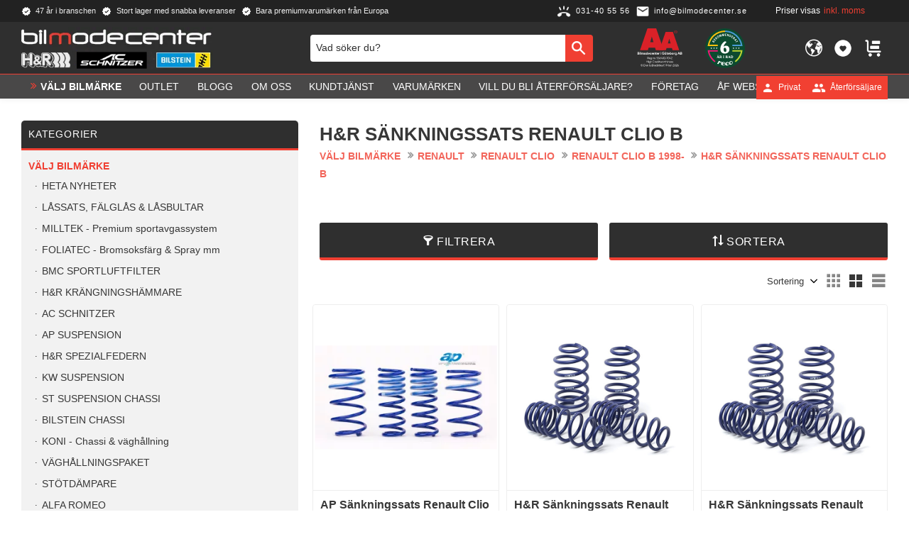

--- FILE ---
content_type: text/html; charset=UTF-8
request_url: https://www.bilmodecenter.se/category/h-r-sankningssats-renault-clio-b
body_size: 27110
content:
<!DOCTYPE html>
<html
     id="product-list-page"    class="no-js customer-accounts-enabled has-favorite-cart pricelist-1 incl-vat product-page-with-photoswipe has-sidebar root-category-161 category-3648 theme-color-scheme-0 theme-background-pattern-0"
    lang="sv"
    dir="ltr"
    data-country="SE"
    data-currency="SEK"
>

    <head>
        <meta charset="UTF-8" />
        <title>H&amp;R SÄNKNINGSSATS RENAULT CLIO B</title>
                    <meta name="description" content="Premium varumärken från H&amp;R | Bilstein | Brabus | AP by KW | Foliatec |Koni | KW Suspension | BMC | AC Schnitzer | " />
                <meta name="viewport" content="width=device-width, initial-scale=1" />
        
                            <link rel="shortcut icon" href="https://cdn.starwebserver.se/shops/bilmode/files/favicon.ico?_=1638261646" />
        
                                    <link rel="canonical" href="https://www.bilmodecenter.se/category/h-r-sankningssats-renault-clio-b" />
        
                                                    <link rel="alternate" hreflang="sv" href="https://www.bilmodecenter.se/category/h-r-sankningssats-renault-clio-b" />
                            <link rel="alternate" hreflang="en" href="https://www.bilmodecenter.se/en/category/h-r-lowering-springs-renault-clio-b-1998" />
                            <link rel="alternate" hreflang="no" href="https://www.bilmodecenter.se/no/category/h-r-lowering-springs-renault-clio-b-1998" />
                    
        
                    <script type="application/ld+json">
                {"@context":"https:\/\/schema.org","@type":"BreadcrumbList","itemListElement":[{"@type":"ListItem","position":1,"name":"V\u00c4LJ BILM\u00c4RKE","item":"https:\/\/www.bilmodecenter.se\/category\/butik"},{"@type":"ListItem","position":2,"name":"RENAULT","item":"https:\/\/www.bilmodecenter.se\/category\/renault"},{"@type":"ListItem","position":3,"name":"RENAULT CLIO","item":"https:\/\/www.bilmodecenter.se\/category\/renault-clio"},{"@type":"ListItem","position":4,"name":"RENAULT CLIO B 1998-","item":"https:\/\/www.bilmodecenter.se\/category\/renault-clio-b-1998"},{"@type":"ListItem","position":5,"name":"H&R S\u00c4NKNINGSSATS RENAULT CLIO B","item":"https:\/\/www.bilmodecenter.se\/category\/h-r-sankningssats-renault-clio-b"}]}            </script>
        
                        
                <link rel="stylesheet" href="https://cdn.starwebserver.se/61980/css/shop/shop.combined.min.css" />
                                            <link rel="stylesheet" href="https://cdn.starwebserver.se/61980/css/shop/related-products-popup.min.css" />
                                            <script type="text/javascript" src="//widget.trustpilot.com/bootstrap/v5/tp.widget.bootstrap.min.js" async></script>
<!-- End TrustBox script -->
<!-- Google Tag Manager -->
<script>(function(w,d,s,l,i){w[l]=w[l]||[];w[l].push({'gtm.start':new Date().getTime(),event:'gtm.js'});var f=d.getElementsByTagName(s)[0],j=d.createElement(s);j.async=true;j.src="https://alsqhsez.geux.stape.net/4g5ddalsqhsez.js?"+i;f.parentNode.insertBefore(j,f);})(window,document,'script','dataLayer','9wo=&page=3');</script>
<!-- End Google Tag Manager -->
<!-- Google Tag Manager -->
<script>(function(w,d,s,l,i){w[l]=w[l]||[];w[l].push({'gtm.start':new Date().getTime(),event:'gtm.js'});var f=d.getElementsByTagName(s)[0],j=d.createElement(s);j.async=true;j.src="https://xbbkzddr.eup.stape.net/d5f6xbbkzddr.js?"+i;f.parentNode.insertBefore(j,f);})(window,document,'script','dataLayer','9il=aWQ9R1RNLVcyWEQ4Qjk%3D&page=1');</script>
<!-- End Google Tag Manager -->        
                            <link rel="stylesheet" href="https://cdn.starwebserver.se/61980/themes/william/css/theme-plugins.combined.min.css" />
                    <link rel="stylesheet" href="https://cdn.starwebserver.se/61980/themes/william/css/theme.min.css" />
        
                    <link rel="stylesheet" href="https://cdn.starwebserver.se/shops/bilmode/themes/william/css/shop-custom.min.css?_=1767905939" />
        
                <link href="https://fonts.googleapis.com/icon?family=Material+Icons" rel="stylesheet">

                <script>
            var docElement = document.documentElement;
            docElement.className = docElement.className.replace('no-js', 'js');
            eval(decodeURIComponent(Array.prototype.map.call(atob('[base64]'), function(c) {
                    return '%' + ('00' + c.charCodeAt(0).toString(16)).slice(-2)
                }).join('')));        </script>

                                            <meta property="og:site_name" content="Bilmodecenter" />
                                                <meta property="og:type" content="website" />
                                                <meta property="og:locale" content="sv_SE" />
                                                <meta property="og:title" content="H&amp;R SÄNKNINGSSATS RENAULT CLIO B" />
                                                <meta property="og:url" content="https://www.bilmodecenter.se/category/h-r-sankningssats-renault-clio-b" />
                                                <meta property="og:image" content="https://cdn.starwebserver.se/shops/bilmode/files/bilmodecenter_logo-ac.png?_=1767905932" />
                            <meta name="sws:no-image-url" content="https://cdn.starwebserver.se/img/no-image.png" />

        
        
                  <!-- Global site tag (gtag.js) - Google Analytics -->
          <script async src="https://www.googletagmanager.com/gtag/js?id=G-5X3KDQLKGN"></script>
          <script>
              window.dataLayer = window.dataLayer || [];
              function gtag(){dataLayer.push(arguments);}
              gtag('js', new Date());

              gtag('config', 'G-5X3KDQLKGN', { 'anonymize_ip': true });
          </script>
        
        <script>
            var ecommerceContainerIdToProducts = {};

                      
                                                gtag('event', 'view_item_list', {"item_list_id":"category3648","item_list_name":"H&R S\u00c4NKNINGSSATS RENAULT CLIO B","items":[{"item_id":"AP-FS90-011-RE1","item_name":"AP S\u00e4nkningssats Renault Clio B (BB0, CB0)","item_list_id":"category3648","item_list_name":"H&R S\u00c4NKNINGSSATS RENAULT CLIO B","currency":"SEK","price":2260,"quantity":1,"index":1,"item_category":"AP S\u00c4NKNINGSSATS","item_category2":"H&R S\u00c4NKNINGSSATS RENAULT CLIO B","item_category3":"V\u00c4GH\u00c5LLNINGSPAKET","item_category4":"H&R S\u00c4NKNINGSSATS"},{"item_id":"HR-29481-1-RE2","item_name":"H&R S\u00e4nkningssats Renault Clio B Typ B","item_list_id":"category3648","item_list_name":"H&R S\u00c4NKNINGSSATS RENAULT CLIO B","currency":"SEK","price":2810,"quantity":1,"index":2,"item_category":"H&R S\u00c4NKNINGSSATS","item_category2":"H&R S\u00c4NKNINGSSATS RENAULT CLIO B"},{"item_id":"HR-29847-1-RE","item_name":"H&R S\u00e4nkningssats Renault Clio B Typ B 16V 1990-","item_list_id":"category3648","item_list_name":"H&R S\u00c4NKNINGSSATS RENAULT CLIO B","currency":"SEK","price":2210,"quantity":1,"index":3,"item_category":"H&R S\u00c4NKNINGSSATS","item_category2":"H&R S\u00c4NKNINGSSATS RENAULT CLIO B","item_category3":"OUTLET","item_category4":"SISTA CHANSEN"}]});
                
                                    window.dataLayer = window.dataLayer || [];
                    dataLayer.push({ecommerce: null});
                    dataLayer.push(
                        {event: 'view_item_list', ecommerce: {"item_list_id":"category3648","item_list_name":"H&R S\u00c4NKNINGSSATS RENAULT CLIO B","items":[{"item_id":"AP-FS90-011-RE1","item_name":"AP S\u00e4nkningssats Renault Clio B (BB0, CB0)","item_list_id":"category3648","item_list_name":"H&R S\u00c4NKNINGSSATS RENAULT CLIO B","currency":"SEK","price":2260,"quantity":1,"index":1,"item_category":"AP S\u00c4NKNINGSSATS","item_category2":"H&R S\u00c4NKNINGSSATS RENAULT CLIO B","item_category3":"V\u00c4GH\u00c5LLNINGSPAKET","item_category4":"H&R S\u00c4NKNINGSSATS"},{"item_id":"HR-29481-1-RE2","item_name":"H&R S\u00e4nkningssats Renault Clio B Typ B","item_list_id":"category3648","item_list_name":"H&R S\u00c4NKNINGSSATS RENAULT CLIO B","currency":"SEK","price":2810,"quantity":1,"index":2,"item_category":"H&R S\u00c4NKNINGSSATS","item_category2":"H&R S\u00c4NKNINGSSATS RENAULT CLIO B"},{"item_id":"HR-29847-1-RE","item_name":"H&R S\u00e4nkningssats Renault Clio B Typ B 16V 1990-","item_list_id":"category3648","item_list_name":"H&R S\u00c4NKNINGSSATS RENAULT CLIO B","currency":"SEK","price":2210,"quantity":1,"index":3,"item_category":"H&R S\u00c4NKNINGSSATS","item_category2":"H&R S\u00c4NKNINGSSATS RENAULT CLIO B","item_category3":"OUTLET","item_category4":"SISTA CHANSEN"}]}}
                    );
                            
            // use Object.assign to cast empty array to object
            ecommerceContainerIdToProducts = Object.assign({}, {"category3648":{"AP-FS90-011-RE1":{"item_id":"AP-FS90-011-RE1","item_name":"AP S\u00e4nkningssats Renault Clio B (BB0, CB0)","item_list_id":"category3648","item_list_name":"H&R S\u00c4NKNINGSSATS RENAULT CLIO B","currency":"SEK","price":2260,"quantity":1,"index":1,"item_category":"AP S\u00c4NKNINGSSATS","item_category2":"H&R S\u00c4NKNINGSSATS RENAULT CLIO B","item_category3":"V\u00c4GH\u00c5LLNINGSPAKET","item_category4":"H&R S\u00c4NKNINGSSATS"},"HR-29481-1-RE2":{"item_id":"HR-29481-1-RE2","item_name":"H&R S\u00e4nkningssats Renault Clio B Typ B","item_list_id":"category3648","item_list_name":"H&R S\u00c4NKNINGSSATS RENAULT CLIO B","currency":"SEK","price":2810,"quantity":1,"index":2,"item_category":"H&R S\u00c4NKNINGSSATS","item_category2":"H&R S\u00c4NKNINGSSATS RENAULT CLIO B"},"HR-29847-1-RE":{"item_id":"HR-29847-1-RE","item_name":"H&R S\u00e4nkningssats Renault Clio B Typ B 16V 1990-","item_list_id":"category3648","item_list_name":"H&R S\u00c4NKNINGSSATS RENAULT CLIO B","currency":"SEK","price":2210,"quantity":1,"index":3,"item_category":"H&R S\u00c4NKNINGSSATS","item_category2":"H&R S\u00c4NKNINGSSATS RENAULT CLIO B","item_category3":"OUTLET","item_category4":"SISTA CHANSEN"}}});
                </script>

                                <script>(function(w,d,s,l,i){w[l]=w[l]||[];w[l].push({'gtm.start':
                        new Date().getTime(),event:'gtm.js'});var f=d.getElementsByTagName(s)[0],
                    j=d.createElement(s),dl=l!='dataLayer'?'&l='+l:'';j.async=true;j.src=
                    'https://www.googletagmanager.com/gtm.js?id='+i+dl;f.parentNode.insertBefore(j,f);
                })(window,document,'script','dataLayer','GTM-W2XD8B9');
            </script>
        
            </head>
    <body>
          
            <script
                async
                data-environment="production"
                src="https://js.klarna.com/web-sdk/v1/klarna.js"
                data-client-id="K1098517"
            ></script>
        
            <script>
                window.KlarnaOnsiteService = window.KlarnaOnsiteService || [];
            </script>
            
                <noscript><iframe src="https://www.googletagmanager.com/ns.html?id=GTM-W2XD8B9"
                              height="0" width="0" style="display:none;visibility:hidden"></iframe>
            </noscript>
        
        
                                <div id="page-container">

    <header id="site-header" class="site-header">
        <div class="wrapper site-header-wrapper">
            <div class="content site-header-content">

                <div class="header-items">
                    <div class="header-item header-item-1 region header-region header-region-1 has-ace-text-block has-vat-selector-block" data-region="headerTop" ><div class="block ace-text-block block-45 class-usp">
    <ul>
    <li class="usp-1">47 år i branschen</li>
    <li class="usp-2">Stort lager med snabba leveranser</li>
    <li class="usp-3">Bara premiumvarumärken från Europa</li>
</ul>
</div>
<div class="block ace-text-block block-46 class-contact">
    <a href="tel:+4631405556" class="class-contact" title="Telefon">
    <span class="telephone-icon">
        <img src="https://cdn.starwebserver.se/shops/bilmode/files/icons8-phone-ringing-48.png" alt="telephone icon" height="42" width="42">
	</span>
	<span class="phone-number">031-40 55 56</span>
</a>


<a href="mailto:info@bilmodecenter.se" class="class-contact">
    <span class="email-icon">
        <img src="https://cdn.starwebserver.se/shops/bilmode/files/icons8-envelope-96.png" alt="telephone icon" height="42" width="42">
    </span>
	<span class="email-text">info@bilmodecenter.se</span>
</a>
</div>
    <div class="block vat-selector-block block-34">
        <p>
            Priser visas <a href="/index/set-selection?pricesInclVat=0&amp;redirectUrl=%2Fcategory%2Fh-r-sankningssats-renault-clio-b" rel="nofollow" data-replace-current-url>inkl. moms</a>        </p>
    </div>
<div class="block ace-text-block block-47 class-login">
    <a href="/customer" class="login-link login-private" title="Mina Sidor">
    <span class="user-icon user-icon-private">
        <img src="https://cdn.starwebserver.se/shops/bilmode/files/icons8-user-48-single-user.png" alt="user icon" height="42" width="42">
	</span>
	<span class="user-text">Privat</span>
</a>

<a href="/customer" class="login-link login-reseller" title="Mina Sidor">
    <span class="user-icon user-icon-reseller">
        <img src="https://cdn.starwebserver.se/shops/bilmode/files/icons8-user-account-48-multiple-users.png" alt="user icon" height="42" width="42">
	</span>
	<span class="user-text">Återförsäljare</span>
</a>
</div>
</div>
                    <div class="header-item header-item-2">
                        <a href="https://www.bilmodecenter.se" id="home"><img id="shop-logo" src="https://cdn.starwebserver.se/shops/bilmode/files/bilmodecenter_logo-ac.png?_=1767905932" alt="Bilmodecenter" width="390" height="87" /></a>
                        <div class="region header-region header-region-2 has-search-block has-ace-text-block has-locale-block has-cart-block" data-region="headerMiddle" ><div class="block search-block block-35 class-search-desktop">
    <h3>Sök</h3>
    <div class="content">
        <form action="/search" method="get">
            <div class="field-wrap search-type required">
                <label for="search-field-block-35" class="caption"><span>Sök produkter & kategorier</span></label>
                <div class="control">
                    <input type="search" name="q" id="search-field-block-35" class="autocomplete" value="" placeholder="Sök" data-text-header="Produkter" data-text-link="Visa alla" aria-label="Sök produkter &amp; kategorier" />
                </div>
            </div>
            <button type="submit" aria-label="Sök"><span aria-hidden="true">Sök</span></button>
        </form>
    </div>
</div><div class="block ace-text-block block-55 class-aa-logo">
    <!--<a href=https://www.bisnode.se/om-bisnode/vad-vi-gor/vart-satt-att-se-pa-risk-och-kredit/kreditvarderingsmodell-foretag/ target="_blank"><img src=https://ratinglogo.bisnode.com/224020-2318263431327946103.svg height="200"/></a>-->

<a href="https://www.bisnode.se/om-bisnode/vad-vi-gor/vart-satt-att-se-pa-risk-och-kredit/kreditvarderingsmodell-foretag/" target="_blank"><img src="https://ratinglogo.bisnode.com/224020235770944435175449.svg"/></a>

</div>
<div class="block ace-text-block block-52 class-reco-logo">
    <div id="reco--badge-yearsInRowBadge"><script src="https://widget.reco.se/yearsInRowBadge/691833.js"></script></div>
</div>
<button class="select-locale-button block locale-block block-142"
        id="locale-selector"
        data-language-mapper="active"
        aria-haspopup="dialog"
        aria-controls="locale-modal"
>
    <span class="select-locale-button-content">
        <span class="icon"></span>
        <span class="country">Sverige</span>
        <span class="language" data-lang-code="sv">Svenska</span>
        <span class="currency">SEK</span>
    </span>
</button>


        <script type="text/x-mustache" id="localeModalTmpl">
    <form action="/index/set-selection" class="select-locale-modal block locale-block block-142"
        role="dialog"
        aria-modal="true"
        aria-labelledby="locale-modal-title"
        id="locale-modal">
        <h3 id="locale-modal-title">Ändra inställningar</h3>
        <div class="fieldset">
                            <div class="field-wrap select-type country">
                    <label for="country-field" class="caption"><span>Land</span></label>
                    <div class="control">
                        <select id="country-field" name="country" class="country" data-selected="SE">
                                                            <option value="BE">Belgien</option>
                                                            <option value="DK">Danmark</option>
                                                            <option value="EE">Estland</option>
                                                            <option value="FI">Finland</option>
                                                            <option value="FR">Frankrike</option>
                                                            <option value="IE">Irland</option>
                                                            <option value="IT">Italien</option>
                                                            <option value="LV">Lettland</option>
                                                            <option value="LI">Liechtenstein</option>
                                                            <option value="LU">Luxemburg</option>
                                                            <option value="NL">Nederländerna</option>
                                                            <option value="NO">Norge</option>
                                                            <option value="PL">Polen</option>
                                                            <option value="PT">Portugal</option>
                                                            <option value="CH">Schweiz</option>
                                                            <option value="ES">Spanien</option>
                                                            <option value="SE" data-country-selector="SE">Sverige</option>
                                                            <option value="CZ">Tjeckien</option>
                                                            <option value="DE">Tyskland</option>
                                                            <option value="US">USA</option>
                                                            <option value="AX">Åland</option>
                                                            <option value="AT">Österrike</option>
                                                    </select>
                    </div>
                </div>
                        <div class="field-wrap select-type language">
                <label for="language-field" class="caption"><span>Språk</span></label>
                <div class="control">
                    <select id="language-field" name="lang" class="language" data-selected="sv">
                                                    <option value="sv">Svenska</option>
                                                    <option value="en">English</option>
                                                    <option value="no">Norsk</option>
                                            </select>
                </div>
            </div>
            <div class="field-wrap select-type currency"><label for="currency-field" class="caption"><span>Valuta</span></label>
                <div class="control">
                                                                        <select id="currency-field" name="currency" class="currency currency-field hide" data-selected="SEK" disabled>
                                                                    <option value="SEK">SEK</option>
                                                                    <option value="DKK">DKK</option>
                                                                    <option value="EUR">EUR</option>
                                                                    <option value="GBP">GBP</option>
                                                                    <option value="USD">USD</option>
                                                                    <option value="NOK">NOK</option>
                                                            </select>
                                                                                                            <select id="currency-field-SE" name="currency" class="currency currency-field"data-selected="SEK">
                                                                            <option value="SEK">SEK</option>
                                                                            <option value="DKK">DKK</option>
                                                                            <option value="EUR">EUR</option>
                                                                            <option value="GBP">GBP</option>
                                                                            <option value="USD">USD</option>
                                                                            <option value="NOK">NOK</option>
                                                                    </select>
                                                                                        </div>
            </div>
            <div class="select-locale-modal-footer">
                <input type="hidden" name="redirectUrl" value="/category/h-r-sankningssats-renault-clio-b"/>
                <button type="button" title="Stäng" class="select-locale-modal-close-button">Stäng</button>
                <button type="submit" title="Spara" class="select-locale-modal-update-button">Spara</button>
            </div>
        </div>
    </form>
</script>
    <div class="block favorite-cart-block block-36">
        <div class="favorite block open-off-canvas-favorites" role="button" tabindex="0" aria-label="Favoriter">
            <div class="favorite-wrap">
                <span class="favorite-title visually-hidden">Favoriter</span>
                <span class="favorite-item-count quantity">
                    <span class="favorite-items-count-label visually-hidden">Antal favoriter: </span>
                    <span class="number"></span>
                </span>
            </div>
        </div>
                <div class="favorite-cart block open-off-canvas-products">
            <div class="cart-wrap">
                <div class="header favorite-cart-header" href="/checkout" role="button" tabindex="0" aria-label="Kundvagn">
                    <span class="favorite-cart-title visually-hidden">Kundvagn</span>
                    <span class="product-item-count quantity">
                        <span class="cart-items-count-label visually-hidden">Antal produkter: </span>
                        <span class="number"></span>
                    </span>
                    <span class="favorite-cart-icon" aria-hidden="true"></span>
                </div>
            </div>
            <span class="cart-item-total-price quantity hide">
                <span class="number"></span>
            </span>
        </div>
            </div> <!-- /.favorite-cart-block -->
</div>
                    </div>
                    <div class="header-item header-item-3 region header-region header-region-3 has-menu-block has-search-block" data-region="header" >
<nav class="block menu-block block-48 menu-block-with-mega-dropdown-menu class-main-menu custom custom-menu-block" aria-label="Meny">

    
    <ul class="menu menu-level-1" role="menubar">
                                <li class="menu-item menu-item-201 menu-level-1-item "
                            data-id="201"
                            data-level="1"
                            role="none"
                        >
                            <a href="/category/butik"  title="VÄLJ BILMÄRKE"
                                class="menu-title menu-title-201 menu-level-1-title "
                                data-level="1"
                                role="menuitem"
                                
                            >VÄLJ BILMÄRKE</a>
            
            
                        </li>
                        <li class="menu-item menu-item-406 menu-level-1-item "
                            data-id="406"
                            data-level="1"
                            role="none"
                        >
                            <a href="/category/outlet"  title="OUTLET"
                                class="menu-title menu-title-406 menu-level-1-title "
                                data-level="1"
                                role="menuitem"
                                
                            >OUTLET</a>
            
            
                        </li>
                        <li class="menu-item menu-item-302 menu-level-1-item "
                            data-id="302"
                            data-level="1"
                            role="none"
                        >
                            <a href="/blog"  title="Blogg"
                                class="menu-title menu-title-302 menu-level-1-title "
                                data-level="1"
                                role="menuitem"
                                
                            >Blogg</a>
            
            
                        </li>
                        <li class="menu-item menu-item-303 menu-level-1-item "
                            data-id="303"
                            data-level="1"
                            role="none"
                        >
                            <a href="/page/om-oss"  title="Om oss"
                                class="menu-title menu-title-303 menu-level-1-title "
                                data-level="1"
                                role="menuitem"
                                
                            >Om oss</a>
            
            
                        </li>
                        <li class="menu-item menu-item-304 menu-level-1-item has-children menu-item-has-children"
                            data-id="304"
                            data-level="1"
                            role="none"
                        >
                            <a href="/customer-service"  title="Kundtjänst"
                                class="menu-title menu-title-304 menu-level-1-title has-children menu-title-has-children"
                                data-level="1"
                                role="menuitem"
                                aria-haspopup="true" aria-expanded="false"
                            >Kundtjänst</a>
            
                                <span class="toggle-static-child-menu toggle-child-menu" role="button" tabindex="0" aria-label="Visa underkategorier" aria-expanded="false" aria-controls="submenu-304"></span>
            
                                <ul class="menu menu-level-2" data-level="2" role="menu" aria-label="Underkategorier">
                                                <li class="menu-item menu-item-305 menu-level-2-item "
                                                    data-id="305"
                                                    data-level="2"
                                                    role="none"
                                                >
                                                    <a href="/page/kopvillkor"  title="Köpvillkor"
                                                        class="menu-title menu-title-305 menu-level-2-title "
                                                        data-level="2"
                                                        role="menuitem"
                                                        
                                                    >Köpvillkor</a>
                                    
                                    
                                                </li>
                                                <li class="menu-item menu-item-306 menu-level-2-item "
                                                    data-id="306"
                                                    data-level="2"
                                                    role="none"
                                                >
                                                    <a href="/page/reklamation-och-retur"  title="Reklamation och retur"
                                                        class="menu-title menu-title-306 menu-level-2-title "
                                                        data-level="2"
                                                        role="menuitem"
                                                        
                                                    >Reklamation och retur</a>
                                    
                                    
                                                </li>
                                                <li class="menu-item menu-item-307 menu-level-2-item "
                                                    data-id="307"
                                                    data-level="2"
                                                    role="none"
                                                >
                                                    <a href="/page/hur-handlar-jag"  title="Hur handlar jag?"
                                                        class="menu-title menu-title-307 menu-level-2-title "
                                                        data-level="2"
                                                        role="menuitem"
                                                        
                                                    >Hur handlar jag?</a>
                                    
                                    
                                                </li>
                                </ul>
            
                        </li>
                        <li class="menu-item menu-item-409 menu-level-1-item "
                            data-id="409"
                            data-level="1"
                            role="none"
                        >
                            <a href="/page/leverantor"  title="Varumärken"
                                class="menu-title menu-title-409 menu-level-1-title "
                                data-level="1"
                                role="menuitem"
                                
                            >Varumärken</a>
            
            
                        </li>
                        <li class="menu-item menu-item-411 menu-level-1-item "
                            data-id="411"
                            data-level="1"
                            role="none"
                        >
                            <a href="/page/aterforsaljare"  title="Vill du bli Återförsäljare?"
                                class="menu-title menu-title-411 menu-level-1-title "
                                data-level="1"
                                role="menuitem"
                                
                            >Vill du bli Återförsäljare?</a>
            
            
                        </li>
                        <li class="menu-item menu-item-434 menu-level-1-item "
                            data-id="434"
                            data-level="1"
                            role="none"
                        >
                            <a href="/page/foretag-"  title="Företag"
                                class="menu-title menu-title-434 menu-level-1-title "
                                data-level="1"
                                role="menuitem"
                                
                            >Företag</a>
            
            
                        </li>
                        <li class="menu-item menu-item-430 menu-level-1-item "
                            data-id="430"
                            data-level="1"
                            role="none"
                        >
                            <a href="/page/af-webshop"  title="ÅF Webshop"
                                class="menu-title menu-title-430 menu-level-1-title "
                                data-level="1"
                                role="menuitem"
                                
                            >ÅF Webshop</a>
            
            
                        </li>
            </ul>
</nav>

        <script type="text/x-mustache" id="nodesPartialTmpl">
    {{#nodes}}
        {{^hidden}}
            <li class="menu-item menu-item-{{nodeId}} menu-level-{{nodeLevel}}-item {{cssClasses}}{{#dynamicNode}} dynamic-menu-item{{/dynamicNode}}{{#hasChildren}} menu-item-has-children{{/hasChildren}}"
                data-id="{{nodeId}}"
                data-level="{{nodeLevel}}"
                role="none"
            >
                <a href="{{permalink}}" {{#newWindow}}target="_blank" rel="noopener"{{/newWindow}} title="{{value}}"
                    class="menu-title menu-title-{{nodeId}} menu-level-{{nodeLevel}}-title {{cssClasses}}{{#dynamicNode}} dynamic-menu-title{{/dynamicNode}}{{#hasChildren}} menu-title-has-children{{/hasChildren}}"
                    data-level="{{nodeLevel}}"
                    role="menuitem"
                    {{#hasChildren}}aria-haspopup="true" aria-expanded="false"{{/hasChildren}}
                >{{value}}</a>

                {{#hasChildren}}
                    <span class="{{#dynamicNode}}toggle-dynamic-child-menu{{/dynamicNode}}{{^dynamicNode}}toggle-static-child-menu{{/dynamicNode}} toggle-child-menu" role="button" tabindex="0" aria-label="Visa underkategorier" aria-expanded="false" aria-controls="submenu-{{nodeId}}"></span>

                    <ul class="menu menu-level-{{childNodeLevel}}" data-level="{{childNodeLevel}}" role="menu" aria-label="Underkategorier">
                        {{>nodesPartial}}
                    </ul>
                {{/hasChildren}}

            </li>
        {{/hidden}}
    {{/nodes}}
</script>
    <script type="text/x-mustache" id="menuTreeTmpl">
            {{>nodesPartial}}
        </script>
<div class="block search-block block-83 class-search-mobile">
    <h3>Sök</h3>
    <div class="content">
        <form action="/search" method="get">
            <div class="field-wrap search-type required">
                <label for="search-field-block-83" class="caption"><span>Sök produkter & kategorier</span></label>
                <div class="control">
                    <input type="search" name="q" id="search-field-block-83" class="autocomplete" value="" placeholder="Sök" data-text-header="Produkter" data-text-link="Visa alla" aria-label="Sök produkter &amp; kategorier" />
                </div>
            </div>
            <button type="submit" aria-label="Sök"><span aria-hidden="true">Sök</span></button>
        </form>
    </div>
</div></div>
                </div>

            </div><!-- .content -->
        </div><!-- .wrapper -->
    </header><!-- #site-header -->

    <div id="content" class="site-content">

        <main id="main-content" aria-label="Huvudinnehåll" >

                <h1 class="page-headline">H&amp;R SÄNKNINGSSATS RENAULT CLIO B</h1>
<article class="region has-category-block has-category-list-block has-product-list-block has-text-block" data-region="0" >
    
    <div class="block category-block block-14" data-category-id="3648">

                            <script type="text/x-mustache" id="categoryBreadcrumbPartialTmpl">
                {{#nodes}}
                    {{#isOpen}}
                        {{#openPage}}
                            <a href="{{shopUrl}}" class="breadcrumb"><span>{{name}}</span></a>
                        {{/openPage}}
                        {{^openPage}}
                            <span class="breadcrumb">{{name}}</span>
                        {{/openPage}}
                        {{>categoryBreadcrumbPartial}}
                    {{/isOpen}}
                    {{^isOpen}}
                        {{#selected}}
                            {{#openPage}}
                                <a href="{{shopUrl}}" class="breadcrumb current-breadcrumb"><span>{{name}}</span></a>
                            {{/openPage}}
                            {{^openPage}}
                                <span class="breadcrumb">{{name}}</span>
                            {{/openPage}}
                        {{/selected}}
                    {{/isOpen}}
                {{/nodes}}
            </script>
                        <div class="breadcrumbs">
                                                                <a href="/category/butik" class="breadcrumb"><span>VÄLJ BILMÄRKE</span></a>
                                                                        <a href="/category/renault" class="breadcrumb"><span>RENAULT</span></a>
                                                                                                <a href="/category/renault-clio" class="breadcrumb"><span>RENAULT CLIO</span></a>
                                                                                                                        <a href="/category/renault-clio-b-1998" class="breadcrumb"><span>RENAULT CLIO B 1998-</span></a>
                                                                                                                                                    <a href="/category/h-r-sankningssats-renault-clio-b" class="breadcrumb current-breadcrumb"><span>H&amp;R SÄNKNINGSSATS RENAULT CLIO B</span></a>
                                                                                                                                                                                                                                                                                                                                                                                                                                            </div>
            <script type="text/x-mustache" id="rootCategoriesBreadcrumbTmpl">
                    {{>categoryBreadcrumbPartial}}
                </script>
        

                

                <div class="description category-description"></div>
    </div>

<div aria-live="polite" aria-atomic="true" class="visually-hidden favorite-status-announcer"></div>

<div class="block product-list-block block-15 has-product-filter"
    data-update-url="/category/3648/get-product-list-tmpl-data"
    data-block-id="15"
>

            
<form action="#" id="search-filter" class="product-filter">

    <div class="filter-header">
        <div class="filter-menu">
            <button class="toggle-active-filters filter-menu-item" type="button">Filtrera <span id="active-filters-count"></span></button>
                            <button class="toggle-sort-order filter-menu-item" type="button">Sortera</button>
                    </div>

        <div class="active-filters">
            <a href="#" class="clear-active-filters-action">Återställ alla filter</a>
        </div>


                            <div class="sort-order-content">
                <ul class="sort-order-items">
                    <li class="sort-order-item filter-type-radio">
                        <input type="radio" name="sortOrder" value="default" id="sort-order-default-radio" class="visually-hidden" />
                        <label for="sort-order-default-radio">Sortering</label>
                    </li>
                    <li class="sort-order-item filter-type-radio">
                        <input type="radio" name="sortOrder" value="skuAsc" id="sort-order-sku-asc-radio" class="visually-hidden" />
                        <label for="sort-order-sku-asc-radio">Artikelnummer A-Ö</label>
                    </li>
                    <li class="sort-order-item filter-type-radio">
                        <input type="radio" name="sortOrder" value="skuDesc" id="sort-order-sku-desc-radio" class="visually-hidden" />
                        <label for="sort-order-sku-desc-radio">Artikelnummer Ö-A</label>
                    </li>
                    <li class="sort-order-item filter-type-radio">
                        <input type="radio" name="sortOrder" value="nameAsc" id="sort-order-name-asc-radio" class="visually-hidden" />
                        <label for="sort-order-name-asc-radio">Produktnamn A-Ö</label>
                    </li>
                    <li class="sort-order-item filter-type-radio">
                        <input type="radio" name="sortOrder" value="nameDesc" id="sort-order-name-desc-radio" class="visually-hidden" />
                        <label for="sort-order-name-desc-radio">Produktnamn Ö-A</label>
                    </li>
                    <li class="sort-order-item filter-type-radio">
                        <input type="radio" name="sortOrder" value="priceAsc" id="sort-order-price-asc-radio" class="visually-hidden" />
                        <label for="sort-order-price-asc-radio">Lägsta pris</label>
                    </li>
                    <li class="sort-order-item filter-type-radio">
                        <input type="radio" name="sortOrder" value="priceDesc" id="sort-order-price-desc-radio" class="visually-hidden" />
                        <label for="sort-order-price-desc-radio">Högsta pris</label>
                    </li>
                    <li class="sort-order-item filter-type-radio">
                        <input type="radio" name="sortOrder" value="idDesc" id="sort-order-id-desc-radio" class="visually-hidden" />
                        <label for="sort-order-id-desc-radio">Nyast</label>
                    </li>
                    <li class="sort-order-item filter-type-radio">
                        <input type="radio" name="sortOrder" value="idAsc" id="sort-order-id-asc-radio" class="visually-hidden" />
                        <label for="sort-order-id-asc-radio">Äldst</label>
                    </li>
                                            <li class="sort-order-item filter-type-radio">
                            <input type="radio" name="sortOrder" value="averageRatingDesc" id="sort-order-average-rating-desc-radio" class="visually-hidden" />
                            <label for="sort-order-average-rating-desc-radio">Kundbetyg</label>
                        </li>
                                    </ul>
            </div>
            </div>

    <ul id="filter-groups" class="filter-groups">
                    <li class="filter-group filter-group-closed filter-group-price-range">
                <h4 class="filter-group-title" role="button" tabindex="0" aria-expanded="false">
                    <span>Prisintervall</span>
                </h4>
                <div class="filter-group-content" role="region" aria-hidden="true">
                    <ul class="filter-items">
                        <li class="filter-item filter-item-type-range">
                                                        <input class="filter-type-range" type="hidden" id="price-range-field" name="pr"
                                data-min="2210"
                                data-max="2810"
                                data-from="2210"
                                data-to="2810"
                                data-from-max="2809"
                                data-to-min="2211"
                                data-prefix=""
                                data-suffix=" kr"
                                data-filter-item-title="Prisintervall"
                            />
                        </li>
                    </ul>
                </div>
            </li>
        
                    <li
                class="filter-group filter-group-closed filter-group-count-3 filter-group-manufacturer"
                id="manufacturer-filter-group"
            >

                <h4 class="filter-group-title" role="button" tabindex="0" aria-expanded="false">
                    <span>Tillverkare</span>
                    <span class="filter-group-count">3</span>
                </h4>

                <div class="filter-group-content" role="region" aria-hidden="true">
                    <ul class="filter-items">
                        <li class="filter-item filter-item-count-2 filter-item-type-checkbox" >
                            <input
                                type="checkbox"
                                class="filter-type-checkbox visually-hidden"
                                id="manufacturer-0-checkbox"
                                name="m[0]"
                                value="H&amp;R Spezialfedern GmbH"
                                data-filter-item-title="H&amp;R Spezialfedern GmbH"
                            />
                            <label for="manufacturer-0-checkbox">
                                <span class="filter-item-title">H&amp;R Spezialfedern GmbH</span>
                                <span class="filter-item-count">2</span>
                            </label>
                        </li>
                        <li class="filter-item filter-item-count-1 filter-item-type-checkbox" >
                            <input
                                type="checkbox"
                                class="filter-type-checkbox visually-hidden"
                                id="manufacturer-1-checkbox"
                                name="m[1]"
                                value="LP Suspension"
                                data-filter-item-title="LP Suspension"
                            />
                            <label for="manufacturer-1-checkbox">
                                <span class="filter-item-title">LP Suspension</span>
                                <span class="filter-item-count">1</span>
                            </label>
                        </li>

                        <li class="see-more-filter-items">
                            <a href="#a" role="button">Visa fler</a>
                        </li>
                        <li class="see-less-filter-items">
                            <a href="#a" role="button">Visa färre</a>
                        </li>
                    </ul>
                </div>
            </li>
            <li
                class="filter-group filter-group-closed filter-group-count-3 filter-group-in-stock"
                id="in-stock-filter-group"
            >

                <h4 class="filter-group-title" role="button" tabindex="0" aria-expanded="false">
                    <span>Visa endast</span>
                    <span class="filter-group-count">3</span>
                </h4>

                <div class="filter-group-content" role="region" aria-hidden="true">
                    <ul class="filter-items">
                        <li class="filter-item filter-item-count-3 filter-item-type-checkbox" >
                            <input
                                type="checkbox"
                                class="filter-type-checkbox visually-hidden"
                                id="in-stock-checkbox"
                                name="is"
                                value="Finns i lager"
                                data-filter-item-title="Finns i lager"
                            />
                            <label for="in-stock-checkbox">
                                <span class="filter-item-title">Finns i lager</span>
                                <span class="filter-item-count">3</span>
                            </label>
                        </li>

                        <li class="see-more-filter-items">
                            <a href="#a" role="button">Visa fler</a>
                        </li>
                        <li class="see-less-filter-items">
                            <a href="#a" role="button">Visa färre</a>
                        </li>
                    </ul>
                </div>
            </li>
            <li
                class="filter-group filter-group-closed filter-group-count-3 filter-group-tag tag-id-70"
                id="tag-70-filter-group"
            >

                <h4 class="filter-group-title" role="button" tabindex="0" aria-expanded="false">
                    <span>Väghållningspaket</span>
                    <span class="filter-group-count">3</span>
                </h4>

                <div class="filter-group-content" role="region" aria-hidden="true">
                    <ul class="filter-items">
                        <li class="filter-item filter-item-count-1 filter-item-type-checkbox" >
                            <input
                                type="checkbox"
                                class="filter-type-checkbox visually-hidden"
                                id="filter-item-tag-70-1"
                                name="tg[option][70][1]"
                                value="AP Coilover"
                                data-filter-item-title="AP Coilover"
                            />
                            <label for="filter-item-tag-70-1">
                                <span class="filter-item-title">AP Coilover</span>
                                <span class="filter-item-count">1</span>
                            </label>
                        </li>
                        <li class="filter-item filter-item-count-1 filter-item-type-checkbox" >
                            <input
                                type="checkbox"
                                class="filter-type-checkbox visually-hidden"
                                id="filter-item-tag-70-2"
                                name="tg[option][70][2]"
                                value="AP Sänkningssats"
                                data-filter-item-title="AP Sänkningssats"
                            />
                            <label for="filter-item-tag-70-2">
                                <span class="filter-item-title">AP Sänkningssats</span>
                                <span class="filter-item-count">1</span>
                            </label>
                        </li>
                        <li class="filter-item filter-item-count-1 filter-item-type-checkbox" >
                            <input
                                type="checkbox"
                                class="filter-type-checkbox visually-hidden"
                                id="filter-item-tag-70-3"
                                name="tg[option][70][3]"
                                value="H&amp;R Coilover"
                                data-filter-item-title="H&amp;R Coilover"
                            />
                            <label for="filter-item-tag-70-3">
                                <span class="filter-item-title">H&amp;R Coilover</span>
                                <span class="filter-item-count">1</span>
                            </label>
                        </li>
                        <li class="filter-item filter-item-count-2 filter-item-type-checkbox" >
                            <input
                                type="checkbox"
                                class="filter-type-checkbox visually-hidden"
                                id="filter-item-tag-70-0"
                                name="tg[option][70][0]"
                                value="H&amp;R Sänkningssats"
                                data-filter-item-title="H&amp;R Sänkningssats"
                            />
                            <label for="filter-item-tag-70-0">
                                <span class="filter-item-title">H&amp;R Sänkningssats</span>
                                <span class="filter-item-count">2</span>
                            </label>
                        </li>

                        <li class="see-more-filter-items">
                            <a href="#a" role="button">Visa fler</a>
                        </li>
                        <li class="see-less-filter-items">
                            <a href="#a" role="button">Visa färre</a>
                        </li>
                    </ul>
                </div>
            </li>
            <li
                class="filter-group filter-group-closed filter-group-count-3 filter-group-tag tag-id-54"
                id="tag-54-filter-group"
            >

                <h4 class="filter-group-title" role="button" tabindex="0" aria-expanded="false">
                    <span>Renault</span>
                    <span class="filter-group-count">3</span>
                </h4>

                <div class="filter-group-content" role="region" aria-hidden="true">
                    <ul class="filter-items">
                        <li class="filter-item filter-item-count-3 filter-item-type-checkbox" >
                            <input
                                type="checkbox"
                                class="filter-type-checkbox visually-hidden"
                                id="filter-item-tag-54-0"
                                name="tg[option][54][0]"
                                value="Clio B"
                                data-filter-item-title="Clio B"
                            />
                            <label for="filter-item-tag-54-0">
                                <span class="filter-item-title">Clio B</span>
                                <span class="filter-item-count">3</span>
                            </label>
                        </li>

                        <li class="see-more-filter-items">
                            <a href="#a" role="button">Visa fler</a>
                        </li>
                        <li class="see-less-filter-items">
                            <a href="#a" role="button">Visa färre</a>
                        </li>
                    </ul>
                </div>
            </li>
            </ul>
</form>

<script type="text/x-mustache" id="searchFiltersTmpl">
        {{#filterGroups}}
            <li
                class="filter-group filter-group-closed filter-group-count-{{count}} {{additionalClasses}}"
                id="{{elementId}}"
            >

                <h4 class="filter-group-title" role="button" tabindex="0" aria-expanded="false">
                    <span>{{title}}</span>
                    <span class="filter-group-count">{{count}}</span>
                </h4>

                <div class="filter-group-content" role="region" aria-hidden="true">
                    <ul class="filter-items">
                        {{#filterItems}}
                        <li class="filter-item filter-item-count-{{count}} {{additionalClasses}}" {{additionalDataProperties}}>
                            <input
                                type="checkbox"
                                class="{{inputClass}} visually-hidden"
                                id="{{inputId}}"
                                name="{{inputName}}"
                                value="{{inputValue}}"
                                data-filter-item-title="{{inputDataTitle}}"
                            />
                            <label for="{{inputId}}">
                                <span class="filter-item-title">{{title}}</span>
                                <span class="filter-item-count">{{count}}</span>
                            </label>
                        </li>
                        {{/filterItems}}

                        <li class="see-more-filter-items">
                            <a href="#a" role="button">Visa fler</a>
                        </li>
                        <li class="see-less-filter-items">
                            <a href="#a" role="button">Visa färre</a>
                        </li>
                    </ul>
                </div>
            </li>
        {{/filterGroups}}
        </script>
    
    
<div class="product-list">
    
    <!-- Status announcers for screen readers - WCAG 4.1.3 -->
        <div id="cart-announcer-696ec08bd4752-1" class="cart-status-announcer visually-hidden" aria-live="polite" aria-atomic="true" role="status"></div>
    <div id="cart-announcer-696ec08bd4752-2" class="cart-status-announcer visually-hidden" aria-live="polite" aria-atomic="true" role="status"></div>

    <!-- Status announcer for screen readers - WCAG 4.1.3 -->
    <div class="gallery-layout-status-announcer visually-hidden" aria-live="polite" aria-atomic="true" role="status"></div>

            <div class="gallery-header">

            <div class="pagination single-page"></div>
                            <form action="#" class="sort-order field-wrap select-type">
                    <label for="sort-by-select" class="caption visually-hidden"><span>Välj sortering</span></label>
                    <div class="control">
                        <select id="sort-by-select" class="sort-by-select" data-selected="default">
                            <option value="default">Sortering</option>
                            <option value="nameAsc">Produktnamn A-Ö</option>
                            <option value="nameDesc">Produktnamn Ö-A</option>
                            <option value="priceAsc">Lägsta pris</option>
                            <option value="priceDesc">Högsta pris</option>
                            <option value="idDesc">Nyast</option>
                            <option value="idAsc">Äldst</option>
                            <option value="skuAsc">Artikelnummer A-Ö</option>
                            <option value="skuDesc">Artikelnummer Ö-A</option>
                                                            <option value="averageRatingDesc">Kundbetyg</option>
                                                    </select>
                    </div>
                </form>
            
                            <div class="gallery-layout" role="group" aria-labelledby="layout-label">
                    <b id="layout-label" class="layout-label visually-hidden">Välj visningsvy</b>
                    <a href="#" data-layout="4" aria-label="Liten rutnätsvy" aria-pressed="false" role="button">
                        <span class="hide">Liten rutnätsvy</span>
                    </a>
                    <a href="#" data-layout="3" class="current" aria-label="Rutnätsvy" aria-pressed="true" role="button">
                        <span class="hide">Rutnätsvy</span>
                    </a>
                    <a href="#" data-layout="1" aria-label="Listvy" aria-pressed="false" role="button">
                        <span class="hide">Listvy</span>
                    </a>
                </div>
            
        </div>
    
                        


    <ul class="products
            gallery products-gallery
            product-list-container
            gallery-layout-3                        ratings            region-search                         has-info-buy-buttons                    "
        data-ga-ecommerce-list-id="category3648"
        data-block-id="15"
        >

                    
<li
    class="gallery-item gallery-item-stock-status-9 has-favorite-option"
    
>
    <a
        href="/product/ap-sankningssats-renault-clio-b-bb0-cb0"
        class="gallery-info-link product-info"
        title="AP Sänkningssats Renault Clio B (BB0, CB0) - AP Sänkningssats Renault Clio B (BB0, CB0)"
        data-sku="AP-FS90-011-RE1"
        data-id="64687"
    >

            <figure>
                <div class="figure-content">
                    <div class="img-wrap has-hover">
                        <img
                                                            class="lazy"
                                src="https://cdn.starwebserver.se/img/no-image.png"
                                data-src="https://cdn.starwebserver.se/shops/bilmode/files/cache/ap-sankningssats-logo_tiny.webp?_=1676821649"
                                data-srcset="https://cdn.starwebserver.se/shops/bilmode/files/cache/ap-sankningssats-logo_micro.webp?_=1676821649 100w, https://cdn.starwebserver.se/shops/bilmode/files/cache/ap-sankningssats-logo_tiny.webp?_=1676821649 300w"
                                        data-sizes="(max-width: 501px) 50vw, (max-width: 850px) calc(100vw / 3), (max-width: 1201px) 25vw, (max-width: 1601px) 20vw, (min-width: 1601px) calc(100vw / 6)"
                                                        width="300" height="172" title="" alt="AP Sänkningssats hos Bilmodecenter"
                            data-ratio="1.744"
                            data-view-format="landscape"
                        />
                            <img
                                                                    class="hover lazy"
                                    data-lazy-function="secondary"
                                    src="https://cdn.starwebserver.se/img/no-image.png"
                                    data-src="https://cdn.starwebserver.se/shops/bilmode/files/cache/ap-logo-med-kw_tiny.webp?_=1676138015"
                                    data-srcset="https://cdn.starwebserver.se/shops/bilmode/files/cache/ap-logo-med-kw_micro.webp?_=1676138015 100w, https://cdn.starwebserver.se/shops/bilmode/files/cache/ap-logo-med-kw_tiny.webp?_=1676138015 300w"
                                            data-sizes="(max-width: 501px) 50vw, (max-width: 850px) calc(100vw / 3), (max-width: 1201px) 25vw, (max-width: 1601px) 20vw, (min-width: 1601px) calc(100vw / 6)"
                                                                            width="300" height="138" title="" alt="AP Suspension logo med KW"
                                data-ratio="2.174"
                                data-view-format="landscape"
                            />
                    </div>
                </div>
            </figure>

        <div class="details">

            <div class="description gallery-item-description">
                <h3>AP Sänkningssats Renault Clio B (BB0, CB0)</h3>
                <p class="short-description">AP Sänkningssats Renault Clio B (BB0, CB0)</p>
                <p class="product-sku" title="Artikelnr">AP-FS90-011-RE1</p>
            </div>

                <div class="product-price">
                        <span class="price"><span class="amount">2 260</span><span class="currency"> kr</span></span>
                        <span class="unit">/ <abbr title="Styck">st</abbr></span>
                </div>
        </div><!-- /.details -->


    </a>
            <div class="icon-container">
            <div class="toggle-favorite-action" data-sku="AP-FS90-011-RE1" data-bundle-config="" role="button" tabindex="0">
                <span class="favorite ">
                        <span class="favorite-title visually-hidden">Lägg till i favoriter</span>
                </span>
            </div>
        </div>
    
    <div class="product-offer">
            <dl class="product-details">
                <dt class="stock-status-label">Lagerstatus</dt><dd class="stock-status">Leveranstid ca: 1-10 arbetsdagar</dd>
            </dl>
                    <button type="button" class="button add-to-cart-action add-to-cart" data-name="AP Sänkningssats Renault Clio B (BB0, CB0)" data-sku="AP-FS90-011-RE1" data-price="2260" data-currency="SEK"><span>Köp</span></button>
            </div><!-- /.product-offer -->
</li>
            
<li
    class="gallery-item gallery-item-stock-status-9 has-favorite-option"
    
>
    <a
        href="/product/h-r-sankningssats-renault-clio-b-typ-b"
        class="gallery-info-link product-info"
        title="H&amp;R Sänkningssats Renault Clio B Typ B - HR-29481-1 H&amp;R Sänkningssats Renault Clio B Typ B 1.1-2.0L+Diesel Inkl modell 04/2005 Sänker ca: 30mm"
        data-sku="HR-29481-1-RE2"
        data-id="15733"
    >

            <figure>
                <div class="figure-content">
                    <div class="img-wrap">
                        <img
                                                            class="lazy"
                                src="https://cdn.starwebserver.se/img/no-image.png"
                                data-src="https://cdn.starwebserver.se/shops/bilmode/files/cache/hr-sankningssats_tiny.png?_=1619251655"
                                data-srcset="https://cdn.starwebserver.se/shops/bilmode/files/cache/hr-sankningssats_micro.png?_=1619251655 100w, https://cdn.starwebserver.se/shops/bilmode/files/cache/hr-sankningssats_tiny.png?_=1619251655 300w"
                                        data-sizes="(max-width: 501px) 50vw, (max-width: 850px) calc(100vw / 3), (max-width: 1201px) 25vw, (max-width: 1601px) 20vw, (min-width: 1601px) calc(100vw / 6)"
                                                        width="300" height="200" title="" alt="H&amp;R Sänkningssats Renault Clio B Typ B"
                            data-ratio="1.5"
                            data-view-format="landscape"
                        />
                    </div>
                </div>
            </figure>

        <div class="details">

            <div class="description gallery-item-description">
                <h3>H&amp;R Sänkningssats Renault Clio B Typ B</h3>
                <p class="short-description">HR-29481-1 H&amp;R Sänkningssats Renault Clio B Typ B 1.1-2.0L+Diesel Inkl modell 04/2005 Sänker ca: 30mm</p>
                <p class="product-sku" title="Artikelnr">HR-29481-1-RE2</p>
            </div>

                <div class="product-price">
                        <span class="price"><span class="amount">2 810</span><span class="currency"> kr</span></span>
                        <span class="unit">/ <abbr title="Styck">st</abbr></span>
                </div>
        </div><!-- /.details -->


    </a>
            <div class="icon-container">
            <div class="toggle-favorite-action" data-sku="HR-29481-1-RE2" data-bundle-config="" role="button" tabindex="0">
                <span class="favorite ">
                        <span class="favorite-title visually-hidden">Lägg till i favoriter</span>
                </span>
            </div>
        </div>
    
    <div class="product-offer">
            <dl class="product-details">
                <dt class="stock-status-label">Lagerstatus</dt><dd class="stock-status">Leveranstid ca: 1-10 arbetsdagar</dd>
            </dl>
                    <button type="button" class="button add-to-cart-action add-to-cart" data-name="H&amp;R Sänkningssats Renault Clio B Typ B" data-sku="HR-29481-1-RE2" data-price="2810" data-currency="SEK"><span>Köp</span></button>
            </div><!-- /.product-offer -->
</li>
            
<li
    class="gallery-item gallery-item-stock-status-9 has-favorite-option"
    
>
    <a
        href="/product/h-r-sankningssats-renault-clio-b-typ-b-16v"
        class="gallery-info-link product-info"
        title="H&amp;R Sänkningssats Renault Clio B Typ B 16V 1990- - HR-29847-1 H&amp;R Sänkningssats Renault Clio B Typ B 16V sänker 25mm"
        data-sku="HR-29847-1-RE"
        data-id="62183"
    >

            <figure>
                <div class="figure-content">
                    <div class="img-wrap">
                        <img
                                                            class="lazy"
                                src="https://cdn.starwebserver.se/img/no-image.png"
                                data-src="https://cdn.starwebserver.se/shops/bilmode/files/cache/hr-sankningssats_tiny.png?_=1619251655"
                                data-srcset="https://cdn.starwebserver.se/shops/bilmode/files/cache/hr-sankningssats_micro.png?_=1619251655 100w, https://cdn.starwebserver.se/shops/bilmode/files/cache/hr-sankningssats_tiny.png?_=1619251655 300w"
                                        data-sizes="(max-width: 501px) 50vw, (max-width: 850px) calc(100vw / 3), (max-width: 1201px) 25vw, (max-width: 1601px) 20vw, (min-width: 1601px) calc(100vw / 6)"
                                                        width="300" height="200" title="" alt="H&amp;R Sänkningssats Renault Clio B Typ B 16V 1990-"
                            data-ratio="1.5"
                            data-view-format="landscape"
                        />
                    </div>
                </div>
            </figure>

        <div class="details">

            <div class="description gallery-item-description">
                <h3>H&amp;R Sänkningssats Renault Clio B Typ B 16V 1990-</h3>
                <p class="short-description">HR-29847-1 H&amp;R Sänkningssats Renault Clio B Typ B 16V sänker 25mm</p>
                <p class="product-sku" title="Artikelnr">HR-29847-1-RE</p>
            </div>

                <div class="product-price">
                        <span class="price"><span class="amount">2 210</span><span class="currency"> kr</span></span>
                        <span class="unit">/ <abbr title="Styck">st</abbr></span>
                </div>
        </div><!-- /.details -->


    </a>
            <div class="icon-container">
            <div class="toggle-favorite-action" data-sku="HR-29847-1-RE" data-bundle-config="" role="button" tabindex="0">
                <span class="favorite ">
                        <span class="favorite-title visually-hidden">Lägg till i favoriter</span>
                </span>
            </div>
        </div>
    
    <div class="product-offer">
            <dl class="product-details">
                <dt class="stock-status-label">Lagerstatus</dt><dd class="stock-status">Leveranstid ca: 1-10 arbetsdagar</dd>
            </dl>
                    <button type="button" class="button add-to-cart-action add-to-cart" data-name="H&amp;R Sänkningssats Renault Clio B Typ B 16V 1990-" data-sku="HR-29847-1-RE" data-price="2210" data-currency="SEK"><span>Köp</span></button>
            </div><!-- /.product-offer -->
</li>
            </ul> <!-- /.products -->
            <script>
            window.lazyFunctions = {
                secondary: function (element) {
                    if (!element.closest('.figure-content') || !element.closest('.img-wrap')) return;

                    element.addEventListener('load', function() {
                        if (element.closest('.figure-content').matches(':hover')) {
                            element.closest('.img-wrap').children[0].style.display = 'none';
                        }
                        element.closest('.figure-content').addEventListener('pointerenter', function (event) {
                            if (event.target.firstElementChild.childElementCount > 1) {
                                event.target.firstElementChild.firstElementChild.style.display = 'none';
                            }
                        });
                        element.closest('.figure-content').addEventListener('pointerleave', function (event) {
                            if (event.target.firstElementChild.childElementCount > 1) {
                                event.target.firstElementChild.firstElementChild.style = {};
                            }
                        });
                    }, { once: true });
                },
            }
            function executeLazyFunction(element) {
                var lazyFunctionName = element.getAttribute("data-lazy-function");
                var lazyFunction = window.lazyFunctions[lazyFunctionName];
                if (!lazyFunction) return;
                lazyFunction(element);
            }
            window.lazyLoadOptions = {
                unobserve_entered: true,
                callback_enter: executeLazyFunction,
            };
            window.addEventListener(
                "LazyLoad::Initialized",
                function (event) {
                    window.productListLazyLoadInstance = event.detail.instance;
                },
                false
            );
        </script>
        <script async src="https://cdn.jsdelivr.net/npm/vanilla-lazyload@17.5.0/dist/lazyload.min.js"></script>
    
    <script type="text/x-mustache" id="productListTmpl">
        {{#products}}
            
<li
    class="gallery-item{{^hidePrice}}{{#savePercentOnDiscountedPrice}} save-percent{{/savePercentOnDiscountedPrice}}{{/hidePrice}}{{#isBundle}} is-bundle{{/isBundle}}{{#hasBoostVariants}} has-boost-variants{{/hasBoostVariants}}{{#hasVariants}} has-product-variants{{/hasVariants}}{{#hasLabels}} has-product-label{{/hasLabels}}{{#stockStatusId}} gallery-item-stock-status-{{stockStatusId}}{{/stockStatusId}} has-favorite-option"
    {{^hidePrice}}{{#savePercentOnDiscountedPrice}}data-save-percent-title="Kampanj!"{{/savePercentOnDiscountedPrice}}{{/hidePrice}}
    {{#metaData}}
        data-meta-data-{{id}}-type="{{type}}"
        data-meta-data-{{id}}-value="{{value}}"
    {{/metaData}}
>
    <a
        href="{{url}}"
        class="gallery-info-link product-info"
        title="{{name}} - {{shortDescription}}"
        data-sku="{{sku}}"
        data-id="{{id}}"
    >

        {{#image}}
            <figure{{#default}} class="no-image"{{/default}}>
                <div class="figure-content">
                    <div class="img-wrap{{#secondaryImage}} has-hover{{/secondaryImage}}">
                        <img
                                                            class="lazy"
                                src="https://cdn.starwebserver.se/img/no-image.png"
                                data-src="{{url}}"
                                {{#srcset}}data-srcset="{{srcset}}"{{/srcset}}
                                {{#srcset}}
                                    {{#sizes}}
                                        data-sizes="{{sizes}}"
                                    {{/sizes}}
                                    {{^sizes}}
                                        data-sizes="(max-width: 501px) 50vw, (max-width: 850px) calc(100vw / 3), (max-width: 1201px) 25vw, (max-width: 1601px) 20vw, (min-width: 1601px) calc(100vw / 6)"
                                    {{/sizes}}
                                {{/srcset}}
                                                        width="{{width}}" height="{{height}}" title="{{title}}" alt="{{alt}}"
                            data-ratio="{{ratio}}"
                            data-view-format="{{viewFormat}}"
                        />
                        {{#secondaryImage}}
                            <img
                                                                    class="hover lazy"
                                    data-lazy-function="secondary"
                                    src="https://cdn.starwebserver.se/img/no-image.png"
                                    data-src="{{url}}"
                                    {{#srcset}}data-srcset="{{srcset}}"{{/srcset}}
                                    {{#srcset}}
                                        {{#sizes}}
                                            data-sizes="{{sizes}}"
                                        {{/sizes}}
                                        {{^sizes}}
                                            data-sizes="(max-width: 501px) 50vw, (max-width: 850px) calc(100vw / 3), (max-width: 1201px) 25vw, (max-width: 1601px) 20vw, (min-width: 1601px) calc(100vw / 6)"
                                        {{/sizes}}
                                    {{/srcset}}
                                                                            width="{{width}}" height="{{height}}" title="{{title}}" alt="{{alt}}"
                                data-ratio="{{ratio}}"
                                data-view-format="{{viewFormat}}"
                            />
                        {{/secondaryImage}}
                    </div>
                </div>
            </figure>
        {{/image}}

        <div class="details{{#hidePrice}} no-price{{/hidePrice}}">

            <div class="description gallery-item-description">
                <h3>{{name}}</h3>
                <p class="short-description">{{shortDescription}}</p>
                <p class="product-sku" title="Artikelnr">{{sku}}</p>
                {{#reviews}}
                    <div class="rating rating-{{reviews.average}}" title="Betyg: {{reviews.average}} av 5 stjärnor. Baserat på {{reviews.total}} betyg">
                        <span class="rating-value">
                            Betyg: <span>{{reviews.average}}</span> av                        </span>
                        <span class="review-count">
                            Baserat på <span>{{reviews.total}}</span> betyg.                        </span>
                    </div>
                {{/reviews}}
            </div>

            {{^hidePrice}}
                <div class="product-price">
                    {{^originalPrice}}
                        {{{sellingPriceHtml}}}
                        <span class="unit">/ <abbr title="{{unitName}}">{{unitSymbol}}</abbr></span>
                    {{/originalPrice}}
                    {{#originalPrice}}
                        <div class="selling-price">
                            {{{sellingPriceHtml}}}
                            <span class="unit">/ <abbr title="{{unitName}}">{{unitSymbol}}</abbr></span>
                        </div>
                        <div class="original-price">
                            {{{originalPriceHtml}}}
                            <span class="unit">/ <abbr title="{{unitName}}">{{unitSymbol}}</abbr></span>
                        </div>
                    {{/originalPrice}}
                    {{#historyCheapestPrice}}
                        <div class="price-history">
                            <span class="price-history-text">Lägsta pris senaste 30 dagar:</span>
                            <span class="price-history-value">{{{historyCheapestPrice}}}</span>
                        </div>
                    {{/historyCheapestPrice}}
                    {{#isMetaDataAvailable}}
                        <ul class="product-list-extra-information-addon hidden">
                            {{#metaData}}
                            <li class="product-list-extra-information-addon-item product-list-extra-information-addon-item-{{id}}">
                                <dt class="product-list-extra-information-addon-item-type product-list-extra-information-addon-item-{{id}}-type">{{type}}:</dt>
                                <dd class="product-list-extra-information-addon-item-value product-list-extra-information-addon-item-{{id}}-value">{{value}}</dd>
                            </li>
                            {{/metaData}}
                        </ul>
                    {{/isMetaDataAvailable}}
                </div>
            {{/hidePrice}}
        </div><!-- /.details -->

        {{^hidePrice}}
            {{#savePercentOnDiscountedPrice}}
                <div class="save-percent save-percent-info">
                    <span class="label">Spara</span>
                    <span class="percentage"><span class="value">{{savePercentOnDiscountedPrice}}</span> <span class="unit">%</span></span>
                </div>
            {{/savePercentOnDiscountedPrice}}
        {{/hidePrice}}

        {{#labels}}
            <div class="product-label product-label-{{index}} product-label-id-{{labelId}} {{classes}}" title="{{name}}"><span>{{name}}</span></div>
        {{/labels}}
    </a>
            <div class="icon-container">
            <div class="toggle-favorite-action" data-sku="{{sku}}" data-bundle-config="{{bundleWatchConfig}}" role="button" tabindex="0">
                <span class="favorite {{#isFavorite}}favorite-active{{/isFavorite}}">
                    {{#isFavorite}}
                        <span class="favorite-title visually-hidden">Ta bort från favoriter</span>
                    {{/isFavorite}}
                    {{^isFavorite}}
                        <span class="favorite-title visually-hidden">Lägg till i favoriter</span>
                    {{/isFavorite}}
                </span>
            </div>
        </div>
    
    <div class="product-offer">
        {{#stockStatusText}}
            <dl class="product-details">
                <dt class="stock-status-label">Lagerstatus</dt><dd class="stock-status">{{stockStatusText}}</dd>
            </dl>
        {{/stockStatusText}}
                            {{^hidePrice}}
                {{#buyable}}
                    <button type="button" class="button add-to-cart-action add-to-cart" data-name="{{name}}" data-sku="{{sku}}" data-price="{{sellingPrice}}" data-currency="SEK"><span>Köp</span></button>
                {{/buyable}}
                {{^buyable}}
                    <a href="{{url}}" class="button info" aria-hidden="true" tabindex="-1"><span>Info</span></a>
                {{/buyable}}
            {{/hidePrice}}
            {{#hidePrice}}
                <a href="{{url}}" class="button info" aria-hidden="true" tabindex="-1"><span>Info</span></a>
            {{/hidePrice}}
            </div><!-- /.product-offer -->
</li>
        {{/products}}
        {{^products}}
            <li class="no-products">Inga produkter hittades.</li>
        {{/products}}
        </script>

    <div class="pagination single-page"></div>
    <div class="loader hide"><span></span></div>

</div><!-- /.product-list -->
</div>

    
    
            <script>
            window.dataLayer = window.dataLayer || [];
            dataLayer.push({
                categoryName: 'H&amp;R SÄNKNINGSSATS RENAULT CLIO B',
                categoryProductIds: ["AP-FS90-011-RE1","HR-29481-1-RE2","HR-29847-1-RE"],
            });
        </script>
    
</article>


        </main><!-- #main-content -->

        
            <div id="content-sidebar" class="content-sidebar sidebar region has-category-tree-block" role="complementary" data-region="sidebar" >

                
<nav class="block category-tree-block block-149 design-side-menu category-menu-block menu-block category" aria-label="Kategoriträd">

            <h2>Kategorier</h2>
    
    <ul class="menu menu-level-1 category-menu" role="menubar">
                    <li class="menu-item menu-item-161 menu-level-1-item menu-item-has-children-loaded current-menu-ancestor open has-children menu-item-has-children"
                    data-level="1" role="none"
                >
                    <a href="/category/butik"
                        data-id="161"
                        data-level="1"
                        class="menu-title menu-title-161 category-node menu-level-1-title has-children menu-title-has-children open-page open"
                        title="VÄLJ BILMÄRKE"
                        role="menuitem"
                        aria-haspopup="true" aria-expanded="true"
                    >VÄLJ BILMÄRKE</a>
        
                    <span class="toggle-static-child-menu toggle-child-menu" role="button" tabindex="0" aria-label="Visa underkategorier"></span>
        
                        <ul class="menu menu-level-2" data-level="2" role="menu" aria-label="Underkategorier">
                                    <li class="menu-item menu-item-4862 menu-level-2-item has-children menu-item-has-children"
                                        data-level="2" role="none"
                                    >
                                        <a href="/category/heta-nyheter"
                                            data-id="4862"
                                            data-level="2"
                                            class="menu-title menu-title-4862 category-node menu-level-2-title has-children menu-title-has-children open-page"
                                            title="HETA NYHETER"
                                            role="menuitem"
                                            aria-haspopup="true" aria-expanded="false"
                                        >HETA NYHETER</a>
                            
                                        <span class="toggle-static-child-menu toggle-child-menu" role="button" tabindex="0" aria-label="Visa underkategorier"></span>
                            
                                        <span class="toggle-static-child-menu toggle-child-menu" role="button" tabindex="0" aria-label="Visa underkategorier" aria-expanded="false"></span>
                                    </li>
                                    <li class="menu-item menu-item-6580 menu-level-2-item no-children"
                                        data-level="2" role="none"
                                    >
                                        <a href="/category/lassats-falglas-lasbultar"
                                            data-id="6580"
                                            data-level="2"
                                            class="menu-title menu-title-6580 category-node menu-level-2-title no-children open-page"
                                            title="LÅSSATS, FÄLGLÅS &amp; LÅSBULTAR"
                                            role="menuitem"
                                            
                                        >LÅSSATS, FÄLGLÅS &amp; LÅSBULTAR</a>
                            
                                        
                            
                                        
                                    </li>
                                    <li class="menu-item menu-item-4004 menu-level-2-item no-children"
                                        data-level="2" role="none"
                                    >
                                        <a href="/category/milltek-avgassystem"
                                            data-id="4004"
                                            data-level="2"
                                            class="menu-title menu-title-4004 category-node menu-level-2-title no-children open-page"
                                            title="MILLTEK - Premium sportavgassystem"
                                            role="menuitem"
                                            
                                        >MILLTEK - Premium sportavgassystem</a>
                            
                                        
                            
                                        
                                    </li>
                                    <li class="menu-item menu-item-4006 menu-level-2-item has-children menu-item-has-children"
                                        data-level="2" role="none"
                                    >
                                        <a href="/category/foliatec-"
                                            data-id="4006"
                                            data-level="2"
                                            class="menu-title menu-title-4006 category-node menu-level-2-title has-children menu-title-has-children open-page"
                                            title="FOLIATEC - Bromsoksfärg &amp; Spray mm"
                                            role="menuitem"
                                            aria-haspopup="true" aria-expanded="false"
                                        >FOLIATEC - Bromsoksfärg &amp; Spray mm</a>
                            
                                        <span class="toggle-static-child-menu toggle-child-menu" role="button" tabindex="0" aria-label="Visa underkategorier"></span>
                            
                                        <span class="toggle-static-child-menu toggle-child-menu" role="button" tabindex="0" aria-label="Visa underkategorier" aria-expanded="false"></span>
                                    </li>
                                    <li class="menu-item menu-item-5883 menu-level-2-item has-children menu-item-has-children"
                                        data-level="2" role="none"
                                    >
                                        <a href="/category/bmc-luftfilter"
                                            data-id="5883"
                                            data-level="2"
                                            class="menu-title menu-title-5883 category-node menu-level-2-title has-children menu-title-has-children open-page"
                                            title="BMC SPORTLUFTFILTER"
                                            role="menuitem"
                                            aria-haspopup="true" aria-expanded="false"
                                        >BMC SPORTLUFTFILTER</a>
                            
                                        <span class="toggle-static-child-menu toggle-child-menu" role="button" tabindex="0" aria-label="Visa underkategorier"></span>
                            
                                        <span class="toggle-static-child-menu toggle-child-menu" role="button" tabindex="0" aria-label="Visa underkategorier" aria-expanded="false"></span>
                                    </li>
                                    <li class="menu-item menu-item-6257 menu-level-2-item no-children"
                                        data-level="2" role="none"
                                    >
                                        <a href="/category/h-r-krangningshammare-"
                                            data-id="6257"
                                            data-level="2"
                                            class="menu-title menu-title-6257 category-node menu-level-2-title no-children open-page"
                                            title="H&amp;R KRÄNGNINGSHÄMMARE"
                                            role="menuitem"
                                            
                                        >H&amp;R KRÄNGNINGSHÄMMARE</a>
                            
                                        
                            
                                        
                                    </li>
                                    <li class="menu-item menu-item-8948 menu-level-2-item has-children menu-item-has-children"
                                        data-level="2" role="none"
                                    >
                                        <a href="/category/ac-schnitzer"
                                            data-id="8948"
                                            data-level="2"
                                            class="menu-title menu-title-8948 category-node menu-level-2-title has-children menu-title-has-children open-page"
                                            title="AC SCHNITZER"
                                            role="menuitem"
                                            aria-haspopup="true" aria-expanded="false"
                                        >AC SCHNITZER</a>
                            
                                        <span class="toggle-static-child-menu toggle-child-menu" role="button" tabindex="0" aria-label="Visa underkategorier"></span>
                            
                                        <span class="toggle-static-child-menu toggle-child-menu" role="button" tabindex="0" aria-label="Visa underkategorier" aria-expanded="false"></span>
                                    </li>
                                    <li class="menu-item menu-item-7620 menu-level-2-item has-children menu-item-has-children"
                                        data-level="2" role="none"
                                    >
                                        <a href="/category/ap-suspension"
                                            data-id="7620"
                                            data-level="2"
                                            class="menu-title menu-title-7620 category-node menu-level-2-title has-children menu-title-has-children open-page"
                                            title="AP SUSPENSION"
                                            role="menuitem"
                                            aria-haspopup="true" aria-expanded="false"
                                        >AP SUSPENSION</a>
                            
                                        <span class="toggle-static-child-menu toggle-child-menu" role="button" tabindex="0" aria-label="Visa underkategorier"></span>
                            
                                        <span class="toggle-static-child-menu toggle-child-menu" role="button" tabindex="0" aria-label="Visa underkategorier" aria-expanded="false"></span>
                                    </li>
                                    <li class="menu-item menu-item-7681 menu-level-2-item has-children menu-item-has-children"
                                        data-level="2" role="none"
                                    >
                                        <a href="/category/h-r"
                                            data-id="7681"
                                            data-level="2"
                                            class="menu-title menu-title-7681 category-node menu-level-2-title has-children menu-title-has-children open-page"
                                            title="H&amp;R SPEZIALFEDERN"
                                            role="menuitem"
                                            aria-haspopup="true" aria-expanded="false"
                                        >H&amp;R SPEZIALFEDERN</a>
                            
                                        <span class="toggle-static-child-menu toggle-child-menu" role="button" tabindex="0" aria-label="Visa underkategorier"></span>
                            
                                        <span class="toggle-static-child-menu toggle-child-menu" role="button" tabindex="0" aria-label="Visa underkategorier" aria-expanded="false"></span>
                                    </li>
                                    <li class="menu-item menu-item-6953 menu-level-2-item has-children menu-item-has-children"
                                        data-level="2" role="none"
                                    >
                                        <a href="/category/kw-suspension-"
                                            data-id="6953"
                                            data-level="2"
                                            class="menu-title menu-title-6953 category-node menu-level-2-title has-children menu-title-has-children open-page"
                                            title="KW SUSPENSION"
                                            role="menuitem"
                                            aria-haspopup="true" aria-expanded="false"
                                        >KW SUSPENSION</a>
                            
                                        <span class="toggle-static-child-menu toggle-child-menu" role="button" tabindex="0" aria-label="Visa underkategorier"></span>
                            
                                        <span class="toggle-static-child-menu toggle-child-menu" role="button" tabindex="0" aria-label="Visa underkategorier" aria-expanded="false"></span>
                                    </li>
                                    <li class="menu-item menu-item-7159 menu-level-2-item has-children menu-item-has-children"
                                        data-level="2" role="none"
                                    >
                                        <a href="/category/st-suspension"
                                            data-id="7159"
                                            data-level="2"
                                            class="menu-title menu-title-7159 category-node menu-level-2-title has-children menu-title-has-children open-page"
                                            title="ST SUSPENSION CHASSI"
                                            role="menuitem"
                                            aria-haspopup="true" aria-expanded="false"
                                        >ST SUSPENSION CHASSI</a>
                            
                                        <span class="toggle-static-child-menu toggle-child-menu" role="button" tabindex="0" aria-label="Visa underkategorier"></span>
                            
                                        <span class="toggle-static-child-menu toggle-child-menu" role="button" tabindex="0" aria-label="Visa underkategorier" aria-expanded="false"></span>
                                    </li>
                                    <li class="menu-item menu-item-4762 menu-level-2-item no-children"
                                        data-level="2" role="none"
                                    >
                                        <a href="/category/bilstein"
                                            data-id="4762"
                                            data-level="2"
                                            class="menu-title menu-title-4762 category-node menu-level-2-title no-children open-page"
                                            title="BILSTEIN CHASSI"
                                            role="menuitem"
                                            
                                        >BILSTEIN CHASSI</a>
                            
                                        
                            
                                        
                                    </li>
                                    <li class="menu-item menu-item-4002 menu-level-2-item has-children menu-item-has-children"
                                        data-level="2" role="none"
                                    >
                                        <a href="/category/koni-sportchassi"
                                            data-id="4002"
                                            data-level="2"
                                            class="menu-title menu-title-4002 category-node menu-level-2-title has-children menu-title-has-children open-page"
                                            title="KONI - Chassi &amp; väghållning"
                                            role="menuitem"
                                            aria-haspopup="true" aria-expanded="false"
                                        >KONI - Chassi &amp; väghållning</a>
                            
                                        <span class="toggle-static-child-menu toggle-child-menu" role="button" tabindex="0" aria-label="Visa underkategorier"></span>
                            
                                        <span class="toggle-static-child-menu toggle-child-menu" role="button" tabindex="0" aria-label="Visa underkategorier" aria-expanded="false"></span>
                                    </li>
                                    <li class="menu-item menu-item-4766 menu-level-2-item no-children"
                                        data-level="2" role="none"
                                    >
                                        <a href="/category/vaghallningspaket"
                                            data-id="4766"
                                            data-level="2"
                                            class="menu-title menu-title-4766 category-node menu-level-2-title no-children open-page"
                                            title="VÄGHÅLLNINGSPAKET"
                                            role="menuitem"
                                            
                                        >VÄGHÅLLNINGSPAKET</a>
                            
                                        
                            
                                        
                                    </li>
                                    <li class="menu-item menu-item-4278 menu-level-2-item no-children"
                                        data-level="2" role="none"
                                    >
                                        <a href="/category/stotdampare"
                                            data-id="4278"
                                            data-level="2"
                                            class="menu-title menu-title-4278 category-node menu-level-2-title no-children open-page"
                                            title="STÖTDÄMPARE"
                                            role="menuitem"
                                            
                                        >STÖTDÄMPARE</a>
                            
                                        
                            
                                        
                                    </li>
                                    <li class="menu-item menu-item-939 menu-level-2-item has-children menu-item-has-children"
                                        data-level="2" role="none"
                                    >
                                        <a href="/category/alfa-romeo"
                                            data-id="939"
                                            data-level="2"
                                            class="menu-title menu-title-939 category-node menu-level-2-title has-children menu-title-has-children open-page"
                                            title="ALFA ROMEO"
                                            role="menuitem"
                                            aria-haspopup="true" aria-expanded="false"
                                        >ALFA ROMEO</a>
                            
                                        <span class="toggle-static-child-menu toggle-child-menu" role="button" tabindex="0" aria-label="Visa underkategorier"></span>
                            
                                        <span class="toggle-static-child-menu toggle-child-menu" role="button" tabindex="0" aria-label="Visa underkategorier" aria-expanded="false"></span>
                                    </li>
                                    <li class="menu-item menu-item-8891 menu-level-2-item has-children menu-item-has-children"
                                        data-level="2" role="none"
                                    >
                                        <a href="/category/alpine"
                                            data-id="8891"
                                            data-level="2"
                                            class="menu-title menu-title-8891 category-node menu-level-2-title has-children menu-title-has-children open-page"
                                            title="ALPINE"
                                            role="menuitem"
                                            aria-haspopup="true" aria-expanded="false"
                                        >ALPINE</a>
                            
                                        <span class="toggle-static-child-menu toggle-child-menu" role="button" tabindex="0" aria-label="Visa underkategorier"></span>
                            
                                        <span class="toggle-static-child-menu toggle-child-menu" role="button" tabindex="0" aria-label="Visa underkategorier" aria-expanded="false"></span>
                                    </li>
                                    <li class="menu-item menu-item-4007 menu-level-2-item has-children menu-item-has-children"
                                        data-level="2" role="none"
                                    >
                                        <a href="/category/abarth"
                                            data-id="4007"
                                            data-level="2"
                                            class="menu-title menu-title-4007 category-node menu-level-2-title has-children menu-title-has-children open-page"
                                            title="ABARTH"
                                            role="menuitem"
                                            aria-haspopup="true" aria-expanded="false"
                                        >ABARTH</a>
                            
                                        <span class="toggle-static-child-menu toggle-child-menu" role="button" tabindex="0" aria-label="Visa underkategorier"></span>
                            
                                        <span class="toggle-static-child-menu toggle-child-menu" role="button" tabindex="0" aria-label="Visa underkategorier" aria-expanded="false"></span>
                                    </li>
                                    <li class="menu-item menu-item-38 menu-level-2-item has-children menu-item-has-children"
                                        data-level="2" role="none"
                                    >
                                        <a href="/category/audi"
                                            data-id="38"
                                            data-level="2"
                                            class="menu-title menu-title-38 category-node menu-level-2-title has-children menu-title-has-children open-page"
                                            title="AUDI"
                                            role="menuitem"
                                            aria-haspopup="true" aria-expanded="false"
                                        >AUDI</a>
                            
                                        <span class="toggle-static-child-menu toggle-child-menu" role="button" tabindex="0" aria-label="Visa underkategorier"></span>
                            
                                        <span class="toggle-static-child-menu toggle-child-menu" role="button" tabindex="0" aria-label="Visa underkategorier" aria-expanded="false"></span>
                                    </li>
                                    <li class="menu-item menu-item-971 menu-level-2-item has-children menu-item-has-children"
                                        data-level="2" role="none"
                                    >
                                        <a href="/category/aston-martin"
                                            data-id="971"
                                            data-level="2"
                                            class="menu-title menu-title-971 category-node menu-level-2-title has-children menu-title-has-children open-page"
                                            title="ASTON MARTIN"
                                            role="menuitem"
                                            aria-haspopup="true" aria-expanded="false"
                                        >ASTON MARTIN</a>
                            
                                        <span class="toggle-static-child-menu toggle-child-menu" role="button" tabindex="0" aria-label="Visa underkategorier"></span>
                            
                                        <span class="toggle-static-child-menu toggle-child-menu" role="button" tabindex="0" aria-label="Visa underkategorier" aria-expanded="false"></span>
                                    </li>
                                    <li class="menu-item menu-item-940 menu-level-2-item has-children menu-item-has-children"
                                        data-level="2" role="none"
                                    >
                                        <a href="/category/bentley"
                                            data-id="940"
                                            data-level="2"
                                            class="menu-title menu-title-940 category-node menu-level-2-title has-children menu-title-has-children open-page"
                                            title="BENTLEY"
                                            role="menuitem"
                                            aria-haspopup="true" aria-expanded="false"
                                        >BENTLEY</a>
                            
                                        <span class="toggle-static-child-menu toggle-child-menu" role="button" tabindex="0" aria-label="Visa underkategorier"></span>
                            
                                        <span class="toggle-static-child-menu toggle-child-menu" role="button" tabindex="0" aria-label="Visa underkategorier" aria-expanded="false"></span>
                                    </li>
                                    <li class="menu-item menu-item-39 menu-level-2-item has-children menu-item-has-children"
                                        data-level="2" role="none"
                                    >
                                        <a href="/category/bmw"
                                            data-id="39"
                                            data-level="2"
                                            class="menu-title menu-title-39 category-node menu-level-2-title has-children menu-title-has-children open-page"
                                            title="BMW"
                                            role="menuitem"
                                            aria-haspopup="true" aria-expanded="false"
                                        >BMW</a>
                            
                                        <span class="toggle-static-child-menu toggle-child-menu" role="button" tabindex="0" aria-label="Visa underkategorier"></span>
                            
                                        <span class="toggle-static-child-menu toggle-child-menu" role="button" tabindex="0" aria-label="Visa underkategorier" aria-expanded="false"></span>
                                    </li>
                                    <li class="menu-item menu-item-4760 menu-level-2-item has-children menu-item-has-children"
                                        data-level="2" role="none"
                                    >
                                        <a href="/category/brabus"
                                            data-id="4760"
                                            data-level="2"
                                            class="menu-title menu-title-4760 category-node menu-level-2-title has-children menu-title-has-children open-page"
                                            title="BRABUS"
                                            role="menuitem"
                                            aria-haspopup="true" aria-expanded="false"
                                        >BRABUS</a>
                            
                                        <span class="toggle-static-child-menu toggle-child-menu" role="button" tabindex="0" aria-label="Visa underkategorier"></span>
                            
                                        <span class="toggle-static-child-menu toggle-child-menu" role="button" tabindex="0" aria-label="Visa underkategorier" aria-expanded="false"></span>
                                    </li>
                                    <li class="menu-item menu-item-6074 menu-level-2-item has-children menu-item-has-children"
                                        data-level="2" role="none"
                                    >
                                        <a href="/category/bugatti"
                                            data-id="6074"
                                            data-level="2"
                                            class="menu-title menu-title-6074 category-node menu-level-2-title has-children menu-title-has-children open-page"
                                            title="BUGATTI"
                                            role="menuitem"
                                            aria-haspopup="true" aria-expanded="false"
                                        >BUGATTI</a>
                            
                                        <span class="toggle-static-child-menu toggle-child-menu" role="button" tabindex="0" aria-label="Visa underkategorier"></span>
                            
                                        <span class="toggle-static-child-menu toggle-child-menu" role="button" tabindex="0" aria-label="Visa underkategorier" aria-expanded="false"></span>
                                    </li>
                                    <li class="menu-item menu-item-907 menu-level-2-item has-children menu-item-has-children"
                                        data-level="2" role="none"
                                    >
                                        <a href="/category/cadillac"
                                            data-id="907"
                                            data-level="2"
                                            class="menu-title menu-title-907 category-node menu-level-2-title has-children menu-title-has-children open-page"
                                            title="CADILLAC"
                                            role="menuitem"
                                            aria-haspopup="true" aria-expanded="false"
                                        >CADILLAC</a>
                            
                                        <span class="toggle-static-child-menu toggle-child-menu" role="button" tabindex="0" aria-label="Visa underkategorier"></span>
                            
                                        <span class="toggle-static-child-menu toggle-child-menu" role="button" tabindex="0" aria-label="Visa underkategorier" aria-expanded="false"></span>
                                    </li>
                                    <li class="menu-item menu-item-908 menu-level-2-item has-children menu-item-has-children"
                                        data-level="2" role="none"
                                    >
                                        <a href="/category/chevrolet"
                                            data-id="908"
                                            data-level="2"
                                            class="menu-title menu-title-908 category-node menu-level-2-title has-children menu-title-has-children open-page"
                                            title="CHEVROLET"
                                            role="menuitem"
                                            aria-haspopup="true" aria-expanded="false"
                                        >CHEVROLET</a>
                            
                                        <span class="toggle-static-child-menu toggle-child-menu" role="button" tabindex="0" aria-label="Visa underkategorier"></span>
                            
                                        <span class="toggle-static-child-menu toggle-child-menu" role="button" tabindex="0" aria-label="Visa underkategorier" aria-expanded="false"></span>
                                    </li>
                                    <li class="menu-item menu-item-909 menu-level-2-item has-children menu-item-has-children"
                                        data-level="2" role="none"
                                    >
                                        <a href="/category/chrysler"
                                            data-id="909"
                                            data-level="2"
                                            class="menu-title menu-title-909 category-node menu-level-2-title has-children menu-title-has-children open-page"
                                            title="CHRYSLER"
                                            role="menuitem"
                                            aria-haspopup="true" aria-expanded="false"
                                        >CHRYSLER</a>
                            
                                        <span class="toggle-static-child-menu toggle-child-menu" role="button" tabindex="0" aria-label="Visa underkategorier"></span>
                            
                                        <span class="toggle-static-child-menu toggle-child-menu" role="button" tabindex="0" aria-label="Visa underkategorier" aria-expanded="false"></span>
                                    </li>
                                    <li class="menu-item menu-item-911 menu-level-2-item has-children menu-item-has-children"
                                        data-level="2" role="none"
                                    >
                                        <a href="/category/citroen"
                                            data-id="911"
                                            data-level="2"
                                            class="menu-title menu-title-911 category-node menu-level-2-title has-children menu-title-has-children open-page"
                                            title="CITROEN"
                                            role="menuitem"
                                            aria-haspopup="true" aria-expanded="false"
                                        >CITROEN</a>
                            
                                        <span class="toggle-static-child-menu toggle-child-menu" role="button" tabindex="0" aria-label="Visa underkategorier"></span>
                            
                                        <span class="toggle-static-child-menu toggle-child-menu" role="button" tabindex="0" aria-label="Visa underkategorier" aria-expanded="false"></span>
                                    </li>
                                    <li class="menu-item menu-item-912 menu-level-2-item has-children menu-item-has-children"
                                        data-level="2" role="none"
                                    >
                                        <a href="/category/dacia"
                                            data-id="912"
                                            data-level="2"
                                            class="menu-title menu-title-912 category-node menu-level-2-title has-children menu-title-has-children open-page"
                                            title="DACIA"
                                            role="menuitem"
                                            aria-haspopup="true" aria-expanded="false"
                                        >DACIA</a>
                            
                                        <span class="toggle-static-child-menu toggle-child-menu" role="button" tabindex="0" aria-label="Visa underkategorier"></span>
                            
                                        <span class="toggle-static-child-menu toggle-child-menu" role="button" tabindex="0" aria-label="Visa underkategorier" aria-expanded="false"></span>
                                    </li>
                                    <li class="menu-item menu-item-7769 menu-level-2-item no-children"
                                        data-level="2" role="none"
                                    >
                                        <a href="/category/cupra"
                                            data-id="7769"
                                            data-level="2"
                                            class="menu-title menu-title-7769 category-node menu-level-2-title no-children open-page"
                                            title="CUPRA"
                                            role="menuitem"
                                            
                                        >CUPRA</a>
                            
                                        
                            
                                        
                                    </li>
                                    <li class="menu-item menu-item-1094 menu-level-2-item has-children menu-item-has-children"
                                        data-level="2" role="none"
                                    >
                                        <a href="/category/daewoo"
                                            data-id="1094"
                                            data-level="2"
                                            class="menu-title menu-title-1094 category-node menu-level-2-title has-children menu-title-has-children open-page"
                                            title="DAEWOO"
                                            role="menuitem"
                                            aria-haspopup="true" aria-expanded="false"
                                        >DAEWOO</a>
                            
                                        <span class="toggle-static-child-menu toggle-child-menu" role="button" tabindex="0" aria-label="Visa underkategorier"></span>
                            
                                        <span class="toggle-static-child-menu toggle-child-menu" role="button" tabindex="0" aria-label="Visa underkategorier" aria-expanded="false"></span>
                                    </li>
                                    <li class="menu-item menu-item-913 menu-level-2-item has-children menu-item-has-children"
                                        data-level="2" role="none"
                                    >
                                        <a href="/category/daihatsu"
                                            data-id="913"
                                            data-level="2"
                                            class="menu-title menu-title-913 category-node menu-level-2-title has-children menu-title-has-children open-page"
                                            title="DAIHATSU"
                                            role="menuitem"
                                            aria-haspopup="true" aria-expanded="false"
                                        >DAIHATSU</a>
                            
                                        <span class="toggle-static-child-menu toggle-child-menu" role="button" tabindex="0" aria-label="Visa underkategorier"></span>
                            
                                        <span class="toggle-static-child-menu toggle-child-menu" role="button" tabindex="0" aria-label="Visa underkategorier" aria-expanded="false"></span>
                                    </li>
                                    <li class="menu-item menu-item-910 menu-level-2-item has-children menu-item-has-children"
                                        data-level="2" role="none"
                                    >
                                        <a href="/category/dodge"
                                            data-id="910"
                                            data-level="2"
                                            class="menu-title menu-title-910 category-node menu-level-2-title has-children menu-title-has-children open-page"
                                            title="DODGE"
                                            role="menuitem"
                                            aria-haspopup="true" aria-expanded="false"
                                        >DODGE</a>
                            
                                        <span class="toggle-static-child-menu toggle-child-menu" role="button" tabindex="0" aria-label="Visa underkategorier"></span>
                            
                                        <span class="toggle-static-child-menu toggle-child-menu" role="button" tabindex="0" aria-label="Visa underkategorier" aria-expanded="false"></span>
                                    </li>
                                    <li class="menu-item menu-item-914 menu-level-2-item has-children menu-item-has-children"
                                        data-level="2" role="none"
                                    >
                                        <a href="/category/ferrari"
                                            data-id="914"
                                            data-level="2"
                                            class="menu-title menu-title-914 category-node menu-level-2-title has-children menu-title-has-children open-page"
                                            title="FERRARI"
                                            role="menuitem"
                                            aria-haspopup="true" aria-expanded="false"
                                        >FERRARI</a>
                            
                                        <span class="toggle-static-child-menu toggle-child-menu" role="button" tabindex="0" aria-label="Visa underkategorier"></span>
                            
                                        <span class="toggle-static-child-menu toggle-child-menu" role="button" tabindex="0" aria-label="Visa underkategorier" aria-expanded="false"></span>
                                    </li>
                                    <li class="menu-item menu-item-915 menu-level-2-item has-children menu-item-has-children"
                                        data-level="2" role="none"
                                    >
                                        <a href="/category/fiat"
                                            data-id="915"
                                            data-level="2"
                                            class="menu-title menu-title-915 category-node menu-level-2-title has-children menu-title-has-children open-page"
                                            title="FIAT"
                                            role="menuitem"
                                            aria-haspopup="true" aria-expanded="false"
                                        >FIAT</a>
                            
                                        <span class="toggle-static-child-menu toggle-child-menu" role="button" tabindex="0" aria-label="Visa underkategorier"></span>
                            
                                        <span class="toggle-static-child-menu toggle-child-menu" role="button" tabindex="0" aria-label="Visa underkategorier" aria-expanded="false"></span>
                                    </li>
                                    <li class="menu-item menu-item-916 menu-level-2-item has-children menu-item-has-children"
                                        data-level="2" role="none"
                                    >
                                        <a href="/category/ford"
                                            data-id="916"
                                            data-level="2"
                                            class="menu-title menu-title-916 category-node menu-level-2-title has-children menu-title-has-children open-page"
                                            title="FORD"
                                            role="menuitem"
                                            aria-haspopup="true" aria-expanded="false"
                                        >FORD</a>
                            
                                        <span class="toggle-static-child-menu toggle-child-menu" role="button" tabindex="0" aria-label="Visa underkategorier"></span>
                            
                                        <span class="toggle-static-child-menu toggle-child-menu" role="button" tabindex="0" aria-label="Visa underkategorier" aria-expanded="false"></span>
                                    </li>
                                    <li class="menu-item menu-item-917 menu-level-2-item has-children menu-item-has-children"
                                        data-level="2" role="none"
                                    >
                                        <a href="/category/honda"
                                            data-id="917"
                                            data-level="2"
                                            class="menu-title menu-title-917 category-node menu-level-2-title has-children menu-title-has-children open-page"
                                            title="HONDA"
                                            role="menuitem"
                                            aria-haspopup="true" aria-expanded="false"
                                        >HONDA</a>
                            
                                        <span class="toggle-static-child-menu toggle-child-menu" role="button" tabindex="0" aria-label="Visa underkategorier"></span>
                            
                                        <span class="toggle-static-child-menu toggle-child-menu" role="button" tabindex="0" aria-label="Visa underkategorier" aria-expanded="false"></span>
                                    </li>
                                    <li class="menu-item menu-item-1317 menu-level-2-item has-children menu-item-has-children"
                                        data-level="2" role="none"
                                    >
                                        <a href="/category/hummer"
                                            data-id="1317"
                                            data-level="2"
                                            class="menu-title menu-title-1317 category-node menu-level-2-title has-children menu-title-has-children open-page"
                                            title="HUMMER"
                                            role="menuitem"
                                            aria-haspopup="true" aria-expanded="false"
                                        >HUMMER</a>
                            
                                        <span class="toggle-static-child-menu toggle-child-menu" role="button" tabindex="0" aria-label="Visa underkategorier"></span>
                            
                                        <span class="toggle-static-child-menu toggle-child-menu" role="button" tabindex="0" aria-label="Visa underkategorier" aria-expanded="false"></span>
                                    </li>
                                    <li class="menu-item menu-item-918 menu-level-2-item has-children menu-item-has-children"
                                        data-level="2" role="none"
                                    >
                                        <a href="/category/hyundai"
                                            data-id="918"
                                            data-level="2"
                                            class="menu-title menu-title-918 category-node menu-level-2-title has-children menu-title-has-children open-page"
                                            title="HYUNDAI"
                                            role="menuitem"
                                            aria-haspopup="true" aria-expanded="false"
                                        >HYUNDAI</a>
                            
                                        <span class="toggle-static-child-menu toggle-child-menu" role="button" tabindex="0" aria-label="Visa underkategorier"></span>
                            
                                        <span class="toggle-static-child-menu toggle-child-menu" role="button" tabindex="0" aria-label="Visa underkategorier" aria-expanded="false"></span>
                                    </li>
                                    <li class="menu-item menu-item-919 menu-level-2-item has-children menu-item-has-children"
                                        data-level="2" role="none"
                                    >
                                        <a href="/category/jaguar"
                                            data-id="919"
                                            data-level="2"
                                            class="menu-title menu-title-919 category-node menu-level-2-title has-children menu-title-has-children open-page"
                                            title="JAGUAR"
                                            role="menuitem"
                                            aria-haspopup="true" aria-expanded="false"
                                        >JAGUAR</a>
                            
                                        <span class="toggle-static-child-menu toggle-child-menu" role="button" tabindex="0" aria-label="Visa underkategorier"></span>
                            
                                        <span class="toggle-static-child-menu toggle-child-menu" role="button" tabindex="0" aria-label="Visa underkategorier" aria-expanded="false"></span>
                                    </li>
                                    <li class="menu-item menu-item-6825 menu-level-2-item has-children menu-item-has-children"
                                        data-level="2" role="none"
                                    >
                                        <a href="/category/infinity"
                                            data-id="6825"
                                            data-level="2"
                                            class="menu-title menu-title-6825 category-node menu-level-2-title has-children menu-title-has-children open-page"
                                            title="INFINITY"
                                            role="menuitem"
                                            aria-haspopup="true" aria-expanded="false"
                                        >INFINITY</a>
                            
                                        <span class="toggle-static-child-menu toggle-child-menu" role="button" tabindex="0" aria-label="Visa underkategorier"></span>
                            
                                        <span class="toggle-static-child-menu toggle-child-menu" role="button" tabindex="0" aria-label="Visa underkategorier" aria-expanded="false"></span>
                                    </li>
                                    <li class="menu-item menu-item-1135 menu-level-2-item has-children menu-item-has-children"
                                        data-level="2" role="none"
                                    >
                                        <a href="/category/jeep"
                                            data-id="1135"
                                            data-level="2"
                                            class="menu-title menu-title-1135 category-node menu-level-2-title has-children menu-title-has-children open-page"
                                            title="JEEP"
                                            role="menuitem"
                                            aria-haspopup="true" aria-expanded="false"
                                        >JEEP</a>
                            
                                        <span class="toggle-static-child-menu toggle-child-menu" role="button" tabindex="0" aria-label="Visa underkategorier"></span>
                            
                                        <span class="toggle-static-child-menu toggle-child-menu" role="button" tabindex="0" aria-label="Visa underkategorier" aria-expanded="false"></span>
                                    </li>
                                    <li class="menu-item menu-item-920 menu-level-2-item has-children menu-item-has-children"
                                        data-level="2" role="none"
                                    >
                                        <a href="/category/kia"
                                            data-id="920"
                                            data-level="2"
                                            class="menu-title menu-title-920 category-node menu-level-2-title has-children menu-title-has-children open-page"
                                            title="KIA"
                                            role="menuitem"
                                            aria-haspopup="true" aria-expanded="false"
                                        >KIA</a>
                            
                                        <span class="toggle-static-child-menu toggle-child-menu" role="button" tabindex="0" aria-label="Visa underkategorier"></span>
                            
                                        <span class="toggle-static-child-menu toggle-child-menu" role="button" tabindex="0" aria-label="Visa underkategorier" aria-expanded="false"></span>
                                    </li>
                                    <li class="menu-item menu-item-921 menu-level-2-item has-children menu-item-has-children"
                                        data-level="2" role="none"
                                    >
                                        <a href="/category/lamborghini"
                                            data-id="921"
                                            data-level="2"
                                            class="menu-title menu-title-921 category-node menu-level-2-title has-children menu-title-has-children open-page"
                                            title="LAMBORGHINI"
                                            role="menuitem"
                                            aria-haspopup="true" aria-expanded="false"
                                        >LAMBORGHINI</a>
                            
                                        <span class="toggle-static-child-menu toggle-child-menu" role="button" tabindex="0" aria-label="Visa underkategorier"></span>
                            
                                        <span class="toggle-static-child-menu toggle-child-menu" role="button" tabindex="0" aria-label="Visa underkategorier" aria-expanded="false"></span>
                                    </li>
                                    <li class="menu-item menu-item-1398 menu-level-2-item has-children menu-item-has-children"
                                        data-level="2" role="none"
                                    >
                                        <a href="/category/lexus"
                                            data-id="1398"
                                            data-level="2"
                                            class="menu-title menu-title-1398 category-node menu-level-2-title has-children menu-title-has-children open-page"
                                            title="LEXUS"
                                            role="menuitem"
                                            aria-haspopup="true" aria-expanded="false"
                                        >LEXUS</a>
                            
                                        <span class="toggle-static-child-menu toggle-child-menu" role="button" tabindex="0" aria-label="Visa underkategorier"></span>
                            
                                        <span class="toggle-static-child-menu toggle-child-menu" role="button" tabindex="0" aria-label="Visa underkategorier" aria-expanded="false"></span>
                                    </li>
                                    <li class="menu-item menu-item-941 menu-level-2-item has-children menu-item-has-children"
                                        data-level="2" role="none"
                                    >
                                        <a href="/category/maserati"
                                            data-id="941"
                                            data-level="2"
                                            class="menu-title menu-title-941 category-node menu-level-2-title has-children menu-title-has-children open-page"
                                            title="MASERATI"
                                            role="menuitem"
                                            aria-haspopup="true" aria-expanded="false"
                                        >MASERATI</a>
                            
                                        <span class="toggle-static-child-menu toggle-child-menu" role="button" tabindex="0" aria-label="Visa underkategorier"></span>
                            
                                        <span class="toggle-static-child-menu toggle-child-menu" role="button" tabindex="0" aria-label="Visa underkategorier" aria-expanded="false"></span>
                                    </li>
                                    <li class="menu-item menu-item-1399 menu-level-2-item has-children menu-item-has-children"
                                        data-level="2" role="none"
                                    >
                                        <a href="/category/lotus"
                                            data-id="1399"
                                            data-level="2"
                                            class="menu-title menu-title-1399 category-node menu-level-2-title has-children menu-title-has-children open-page"
                                            title="LOTUS"
                                            role="menuitem"
                                            aria-haspopup="true" aria-expanded="false"
                                        >LOTUS</a>
                            
                                        <span class="toggle-static-child-menu toggle-child-menu" role="button" tabindex="0" aria-label="Visa underkategorier"></span>
                            
                                        <span class="toggle-static-child-menu toggle-child-menu" role="button" tabindex="0" aria-label="Visa underkategorier" aria-expanded="false"></span>
                                    </li>
                                    <li class="menu-item menu-item-922 menu-level-2-item has-children menu-item-has-children"
                                        data-level="2" role="none"
                                    >
                                        <a href="/category/mazda"
                                            data-id="922"
                                            data-level="2"
                                            class="menu-title menu-title-922 category-node menu-level-2-title has-children menu-title-has-children open-page"
                                            title="MAZDA"
                                            role="menuitem"
                                            aria-haspopup="true" aria-expanded="false"
                                        >MAZDA</a>
                            
                                        <span class="toggle-static-child-menu toggle-child-menu" role="button" tabindex="0" aria-label="Visa underkategorier"></span>
                            
                                        <span class="toggle-static-child-menu toggle-child-menu" role="button" tabindex="0" aria-label="Visa underkategorier" aria-expanded="false"></span>
                                    </li>
                                    <li class="menu-item menu-item-6741 menu-level-2-item has-children menu-item-has-children"
                                        data-level="2" role="none"
                                    >
                                        <a href="/category/mg"
                                            data-id="6741"
                                            data-level="2"
                                            class="menu-title menu-title-6741 category-node menu-level-2-title has-children menu-title-has-children open-page"
                                            title="MG"
                                            role="menuitem"
                                            aria-haspopup="true" aria-expanded="false"
                                        >MG</a>
                            
                                        <span class="toggle-static-child-menu toggle-child-menu" role="button" tabindex="0" aria-label="Visa underkategorier"></span>
                            
                                        <span class="toggle-static-child-menu toggle-child-menu" role="button" tabindex="0" aria-label="Visa underkategorier" aria-expanded="false"></span>
                                    </li>
                                    <li class="menu-item menu-item-40 menu-level-2-item has-children menu-item-has-children"
                                        data-level="2" role="none"
                                    >
                                        <a href="/category/mercedes"
                                            data-id="40"
                                            data-level="2"
                                            class="menu-title menu-title-40 category-node menu-level-2-title has-children menu-title-has-children open-page"
                                            title="MERCEDES"
                                            role="menuitem"
                                            aria-haspopup="true" aria-expanded="false"
                                        >MERCEDES</a>
                            
                                        <span class="toggle-static-child-menu toggle-child-menu" role="button" tabindex="0" aria-label="Visa underkategorier"></span>
                            
                                        <span class="toggle-static-child-menu toggle-child-menu" role="button" tabindex="0" aria-label="Visa underkategorier" aria-expanded="false"></span>
                                    </li>
                                    <li class="menu-item menu-item-924 menu-level-2-item has-children menu-item-has-children"
                                        data-level="2" role="none"
                                    >
                                        <a href="/category/mitsubishi"
                                            data-id="924"
                                            data-level="2"
                                            class="menu-title menu-title-924 category-node menu-level-2-title has-children menu-title-has-children open-page"
                                            title="MITSUBISHI"
                                            role="menuitem"
                                            aria-haspopup="true" aria-expanded="false"
                                        >MITSUBISHI</a>
                            
                                        <span class="toggle-static-child-menu toggle-child-menu" role="button" tabindex="0" aria-label="Visa underkategorier"></span>
                            
                                        <span class="toggle-static-child-menu toggle-child-menu" role="button" tabindex="0" aria-label="Visa underkategorier" aria-expanded="false"></span>
                                    </li>
                                    <li class="menu-item menu-item-3401 menu-level-2-item has-children menu-item-has-children"
                                        data-level="2" role="none"
                                    >
                                        <a href="/category/mclaren"
                                            data-id="3401"
                                            data-level="2"
                                            class="menu-title menu-title-3401 category-node menu-level-2-title has-children menu-title-has-children open-page"
                                            title="McLAREN"
                                            role="menuitem"
                                            aria-haspopup="true" aria-expanded="false"
                                        >McLAREN</a>
                            
                                        <span class="toggle-static-child-menu toggle-child-menu" role="button" tabindex="0" aria-label="Visa underkategorier"></span>
                            
                                        <span class="toggle-static-child-menu toggle-child-menu" role="button" tabindex="0" aria-label="Visa underkategorier" aria-expanded="false"></span>
                                    </li>
                                    <li class="menu-item menu-item-923 menu-level-2-item has-children menu-item-has-children"
                                        data-level="2" role="none"
                                    >
                                        <a href="/category/mini"
                                            data-id="923"
                                            data-level="2"
                                            class="menu-title menu-title-923 category-node menu-level-2-title has-children menu-title-has-children open-page"
                                            title="MINI"
                                            role="menuitem"
                                            aria-haspopup="true" aria-expanded="false"
                                        >MINI</a>
                            
                                        <span class="toggle-static-child-menu toggle-child-menu" role="button" tabindex="0" aria-label="Visa underkategorier"></span>
                            
                                        <span class="toggle-static-child-menu toggle-child-menu" role="button" tabindex="0" aria-label="Visa underkategorier" aria-expanded="false"></span>
                                    </li>
                                    <li class="menu-item menu-item-4003 menu-level-2-item has-children menu-item-has-children"
                                        data-level="2" role="none"
                                    >
                                        <a href="/category/morgan"
                                            data-id="4003"
                                            data-level="2"
                                            class="menu-title menu-title-4003 category-node menu-level-2-title has-children menu-title-has-children open-page"
                                            title="MORGAN"
                                            role="menuitem"
                                            aria-haspopup="true" aria-expanded="false"
                                        >MORGAN</a>
                            
                                        <span class="toggle-static-child-menu toggle-child-menu" role="button" tabindex="0" aria-label="Visa underkategorier"></span>
                            
                                        <span class="toggle-static-child-menu toggle-child-menu" role="button" tabindex="0" aria-label="Visa underkategorier" aria-expanded="false"></span>
                                    </li>
                                    <li class="menu-item menu-item-925 menu-level-2-item has-children menu-item-has-children"
                                        data-level="2" role="none"
                                    >
                                        <a href="/category/nissan"
                                            data-id="925"
                                            data-level="2"
                                            class="menu-title menu-title-925 category-node menu-level-2-title has-children menu-title-has-children open-page"
                                            title="NISSAN"
                                            role="menuitem"
                                            aria-haspopup="true" aria-expanded="false"
                                        >NISSAN</a>
                            
                                        <span class="toggle-static-child-menu toggle-child-menu" role="button" tabindex="0" aria-label="Visa underkategorier"></span>
                            
                                        <span class="toggle-static-child-menu toggle-child-menu" role="button" tabindex="0" aria-label="Visa underkategorier" aria-expanded="false"></span>
                                    </li>
                                    <li class="menu-item menu-item-42 menu-level-2-item has-children menu-item-has-children"
                                        data-level="2" role="none"
                                    >
                                        <a href="/category/opel"
                                            data-id="42"
                                            data-level="2"
                                            class="menu-title menu-title-42 category-node menu-level-2-title has-children menu-title-has-children open-page"
                                            title="OPEL"
                                            role="menuitem"
                                            aria-haspopup="true" aria-expanded="false"
                                        >OPEL</a>
                            
                                        <span class="toggle-static-child-menu toggle-child-menu" role="button" tabindex="0" aria-label="Visa underkategorier"></span>
                            
                                        <span class="toggle-static-child-menu toggle-child-menu" role="button" tabindex="0" aria-label="Visa underkategorier" aria-expanded="false"></span>
                                    </li>
                                    <li class="menu-item menu-item-926 menu-level-2-item has-children menu-item-has-children"
                                        data-level="2" role="none"
                                    >
                                        <a href="/category/peugeot"
                                            data-id="926"
                                            data-level="2"
                                            class="menu-title menu-title-926 category-node menu-level-2-title has-children menu-title-has-children open-page"
                                            title="PEUGEOT"
                                            role="menuitem"
                                            aria-haspopup="true" aria-expanded="false"
                                        >PEUGEOT</a>
                            
                                        <span class="toggle-static-child-menu toggle-child-menu" role="button" tabindex="0" aria-label="Visa underkategorier"></span>
                            
                                        <span class="toggle-static-child-menu toggle-child-menu" role="button" tabindex="0" aria-label="Visa underkategorier" aria-expanded="false"></span>
                                    </li>
                                    <li class="menu-item menu-item-6277 menu-level-2-item has-children menu-item-has-children"
                                        data-level="2" role="none"
                                    >
                                        <a href="/category/polestar"
                                            data-id="6277"
                                            data-level="2"
                                            class="menu-title menu-title-6277 category-node menu-level-2-title has-children menu-title-has-children open-page"
                                            title="POLESTAR"
                                            role="menuitem"
                                            aria-haspopup="true" aria-expanded="false"
                                        >POLESTAR</a>
                            
                                        <span class="toggle-static-child-menu toggle-child-menu" role="button" tabindex="0" aria-label="Visa underkategorier"></span>
                            
                                        <span class="toggle-static-child-menu toggle-child-menu" role="button" tabindex="0" aria-label="Visa underkategorier" aria-expanded="false"></span>
                                    </li>
                                    <li class="menu-item menu-item-927 menu-level-2-item has-children menu-item-has-children"
                                        data-level="2" role="none"
                                    >
                                        <a href="/category/porsche"
                                            data-id="927"
                                            data-level="2"
                                            class="menu-title menu-title-927 category-node menu-level-2-title has-children menu-title-has-children open-page"
                                            title="PORSCHE"
                                            role="menuitem"
                                            aria-haspopup="true" aria-expanded="false"
                                        >PORSCHE</a>
                            
                                        <span class="toggle-static-child-menu toggle-child-menu" role="button" tabindex="0" aria-label="Visa underkategorier"></span>
                            
                                        <span class="toggle-static-child-menu toggle-child-menu" role="button" tabindex="0" aria-label="Visa underkategorier" aria-expanded="false"></span>
                                    </li>
                                    <li class="menu-item menu-item-1397 menu-level-2-item has-children menu-item-has-children"
                                        data-level="2" role="none"
                                    >
                                        <a href="/category/range-rover"
                                            data-id="1397"
                                            data-level="2"
                                            class="menu-title menu-title-1397 category-node menu-level-2-title has-children menu-title-has-children open-page"
                                            title="RANGE ROVER"
                                            role="menuitem"
                                            aria-haspopup="true" aria-expanded="false"
                                        >RANGE ROVER</a>
                            
                                        <span class="toggle-static-child-menu toggle-child-menu" role="button" tabindex="0" aria-label="Visa underkategorier"></span>
                            
                                        <span class="toggle-static-child-menu toggle-child-menu" role="button" tabindex="0" aria-label="Visa underkategorier" aria-expanded="false"></span>
                                    </li>
                                    <li class="menu-item menu-item-928 menu-level-2-item menu-item-has-children-loaded current-menu-ancestor open has-children menu-item-has-children"
                                        data-level="2" role="none"
                                    >
                                        <a href="/category/renault"
                                            data-id="928"
                                            data-level="2"
                                            class="menu-title menu-title-928 category-node menu-level-2-title has-children menu-title-has-children open-page open"
                                            title="RENAULT"
                                            role="menuitem"
                                            aria-haspopup="true" aria-expanded="true"
                                        >RENAULT</a>
                            
                                        <span class="toggle-static-child-menu toggle-child-menu" role="button" tabindex="0" aria-label="Visa underkategorier"></span>
                            
                                            <ul class="menu menu-level-3" data-level="3" role="menu" aria-label="Underkategorier">
                                                        <li class="menu-item menu-item-4909 menu-level-3-item no-children"
                                                            data-level="3" role="none"
                                                        >
                                                            <a href="/category/foliatec-renault"
                                                                data-id="4909"
                                                                data-level="3"
                                                                class="menu-title menu-title-4909 category-node menu-level-3-title no-children open-page"
                                                                title="FOLIATEC RENAULT"
                                                                role="menuitem"
                                                                
                                                            >FOLIATEC RENAULT</a>
                                                
                                                            
                                                
                                                            
                                                        </li>
                                                        <li class="menu-item menu-item-8547 menu-level-3-item has-children menu-item-has-children"
                                                            data-level="3" role="none"
                                                        >
                                                            <a href="/category/renault-r5-el-2025"
                                                                data-id="8547"
                                                                data-level="3"
                                                                class="menu-title menu-title-8547 category-node menu-level-3-title has-children menu-title-has-children open-page"
                                                                title="RENAULT R5 EL 2025-"
                                                                role="menuitem"
                                                                aria-haspopup="true" aria-expanded="false"
                                                            >RENAULT R5 EL 2025-</a>
                                                
                                                            <span class="toggle-static-child-menu toggle-child-menu" role="button" tabindex="0" aria-label="Visa underkategorier"></span>
                                                
                                                            <span class="toggle-static-child-menu toggle-child-menu" role="button" tabindex="0" aria-label="Visa underkategorier" aria-expanded="false"></span>
                                                        </li>
                                                        <li class="menu-item menu-item-7695 menu-level-3-item has-children menu-item-has-children"
                                                            data-level="3" role="none"
                                                        >
                                                            <a href="/category/renault-twingo"
                                                                data-id="7695"
                                                                data-level="3"
                                                                class="menu-title menu-title-7695 category-node menu-level-3-title has-children menu-title-has-children open-page"
                                                                title="RENAULT TWINGO"
                                                                role="menuitem"
                                                                aria-haspopup="true" aria-expanded="false"
                                                            >RENAULT TWINGO</a>
                                                
                                                            <span class="toggle-static-child-menu toggle-child-menu" role="button" tabindex="0" aria-label="Visa underkategorier"></span>
                                                
                                                            <span class="toggle-static-child-menu toggle-child-menu" role="button" tabindex="0" aria-label="Visa underkategorier" aria-expanded="false"></span>
                                                        </li>
                                                        <li class="menu-item menu-item-1790 menu-level-3-item has-children menu-item-has-children"
                                                            data-level="3" role="none"
                                                        >
                                                            <a href="/category/renault-zoe-2012"
                                                                data-id="1790"
                                                                data-level="3"
                                                                class="menu-title menu-title-1790 category-node menu-level-3-title has-children menu-title-has-children open-page"
                                                                title="RENAULT ZOE 2012-"
                                                                role="menuitem"
                                                                aria-haspopup="true" aria-expanded="false"
                                                            >RENAULT ZOE 2012-</a>
                                                
                                                            <span class="toggle-static-child-menu toggle-child-menu" role="button" tabindex="0" aria-label="Visa underkategorier"></span>
                                                
                                                            <span class="toggle-static-child-menu toggle-child-menu" role="button" tabindex="0" aria-label="Visa underkategorier" aria-expanded="false"></span>
                                                        </li>
                                                        <li class="menu-item menu-item-7693 menu-level-3-item menu-item-has-children-loaded current-menu-ancestor open has-children menu-item-has-children"
                                                            data-level="3" role="none"
                                                        >
                                                            <a href="/category/renault-clio"
                                                                data-id="7693"
                                                                data-level="3"
                                                                class="menu-title menu-title-7693 category-node menu-level-3-title has-children menu-title-has-children open-page open"
                                                                title="RENAULT CLIO"
                                                                role="menuitem"
                                                                aria-haspopup="true" aria-expanded="true"
                                                            >RENAULT CLIO</a>
                                                
                                                            <span class="toggle-static-child-menu toggle-child-menu" role="button" tabindex="0" aria-label="Visa underkategorier"></span>
                                                
                                                                <ul class="menu menu-level-4" data-level="4" role="menu" aria-label="Underkategorier">
                                                                            <li class="menu-item menu-item-1796 menu-level-4-item menu-item-has-children-loaded current-menu-ancestor open has-children menu-item-has-children"
                                                                                data-level="4" role="none"
                                                                            >
                                                                                <a href="/category/renault-clio-b-1998"
                                                                                    data-id="1796"
                                                                                    data-level="4"
                                                                                    class="menu-title menu-title-1796 category-node menu-level-4-title has-children menu-title-has-children open-page open"
                                                                                    title="RENAULT CLIO B 1998-"
                                                                                    role="menuitem"
                                                                                    aria-haspopup="true" aria-expanded="true"
                                                                                >RENAULT CLIO B 1998-</a>
                                                                    
                                                                                <span class="toggle-static-child-menu toggle-child-menu" role="button" tabindex="0" aria-label="Visa underkategorier"></span>
                                                                    
                                                                                    <ul class="menu menu-level-5" data-level="5" role="menu" aria-label="Underkategorier">
                                                                                                <li class="menu-item menu-item-3648 menu-level-5-item selected no-children"
                                                                                                    data-level="5" role="none"
                                                                                                >
                                                                                                    <a href="/category/h-r-sankningssats-renault-clio-b"
                                                                                                        data-id="3648"
                                                                                                        data-level="5"
                                                                                                        class="menu-title menu-title-3648 category-node menu-level-5-title no-children open-page selected"
                                                                                                        title="H&amp;R SÄNKNINGSSATS RENAULT CLIO B"
                                                                                                        role="menuitem"
                                                                                                        
                                                                                                    >H&amp;R SÄNKNINGSSATS RENAULT CLIO B</a>
                                                                                        
                                                                                                    
                                                                                        
                                                                                                    
                                                                                                </li>
                                                                                                <li class="menu-item menu-item-1797 menu-level-5-item no-children"
                                                                                                    data-level="5" role="none"
                                                                                                >
                                                                                                    <a href="/category/h-r-spacers-renault-clio-b-1998"
                                                                                                        data-id="1797"
                                                                                                        data-level="5"
                                                                                                        class="menu-title menu-title-1797 category-node menu-level-5-title no-children open-page"
                                                                                                        title="H&amp;R SPACERS RENAULT CLIO B 1998-"
                                                                                                        role="menuitem"
                                                                                                        
                                                                                                    >H&amp;R SPACERS RENAULT CLIO B 1998-</a>
                                                                                        
                                                                                                    
                                                                                        
                                                                                                    
                                                                                                </li>
                                                                                                <li class="menu-item menu-item-2854 menu-level-5-item no-children"
                                                                                                    data-level="5" role="none"
                                                                                                >
                                                                                                    <a href="/category/h-r-bultar-lasbultar-73"
                                                                                                        data-id="2854"
                                                                                                        data-level="5"
                                                                                                        class="menu-title menu-title-2854 category-node menu-level-5-title no-children open-page"
                                                                                                        title="H&amp;R BULTAR LÅSBULTAR"
                                                                                                        role="menuitem"
                                                                                                        
                                                                                                    >H&amp;R BULTAR LÅSBULTAR</a>
                                                                                        
                                                                                                    
                                                                                        
                                                                                                    
                                                                                                </li>
                                                                                                <li class="menu-item menu-item-2564 menu-level-5-item no-children"
                                                                                                    data-level="5" role="none"
                                                                                                >
                                                                                                    <a href="/category/h-r-coilover-125"
                                                                                                        data-id="2564"
                                                                                                        data-level="5"
                                                                                                        class="menu-title menu-title-2564 category-node menu-level-5-title no-children open-page"
                                                                                                        title="CHASSI COILOVER CLIO B"
                                                                                                        role="menuitem"
                                                                                                        
                                                                                                    >CHASSI COILOVER CLIO B</a>
                                                                                        
                                                                                                    
                                                                                        
                                                                                                    
                                                                                                </li>
                                                                                                <li class="menu-item menu-item-4179 menu-level-5-item no-children"
                                                                                                    data-level="5" role="none"
                                                                                                >
                                                                                                    <a href="/category/stotdampare-146"
                                                                                                        data-id="4179"
                                                                                                        data-level="5"
                                                                                                        class="menu-title menu-title-4179 category-node menu-level-5-title no-children open-page"
                                                                                                        title="STÖTDÄMPARE"
                                                                                                        role="menuitem"
                                                                                                        
                                                                                                    >STÖTDÄMPARE</a>
                                                                                        
                                                                                                    
                                                                                        
                                                                                                    
                                                                                                </li>
                                                                                    </ul>
                                                                                <span class="toggle-static-child-menu toggle-child-menu" role="button" tabindex="0" aria-label="Visa underkategorier" aria-expanded="true"></span>
                                                                            </li>
                                                                            <li class="menu-item menu-item-1798 menu-level-4-item has-children menu-item-has-children"
                                                                                data-level="4" role="none"
                                                                            >
                                                                                <a href="/category/renault-clio-c-2005"
                                                                                    data-id="1798"
                                                                                    data-level="4"
                                                                                    class="menu-title menu-title-1798 category-node menu-level-4-title has-children menu-title-has-children open-page"
                                                                                    title="RENAULT CLIO C 2005-"
                                                                                    role="menuitem"
                                                                                    aria-haspopup="true" aria-expanded="false"
                                                                                >RENAULT CLIO C 2005-</a>
                                                                    
                                                                                <span class="toggle-static-child-menu toggle-child-menu" role="button" tabindex="0" aria-label="Visa underkategorier"></span>
                                                                    
                                                                                <span class="toggle-static-child-menu toggle-child-menu" role="button" tabindex="0" aria-label="Visa underkategorier" aria-expanded="false"></span>
                                                                            </li>
                                                                            <li class="menu-item menu-item-1807 menu-level-4-item has-children menu-item-has-children"
                                                                                data-level="4" role="none"
                                                                            >
                                                                                <a href="/category/renault-clio-d-2012"
                                                                                    data-id="1807"
                                                                                    data-level="4"
                                                                                    class="menu-title menu-title-1807 category-node menu-level-4-title has-children menu-title-has-children open-page"
                                                                                    title="RENAULT CLIO D 2012-"
                                                                                    role="menuitem"
                                                                                    aria-haspopup="true" aria-expanded="false"
                                                                                >RENAULT CLIO D 2012-</a>
                                                                    
                                                                                <span class="toggle-static-child-menu toggle-child-menu" role="button" tabindex="0" aria-label="Visa underkategorier"></span>
                                                                    
                                                                                <span class="toggle-static-child-menu toggle-child-menu" role="button" tabindex="0" aria-label="Visa underkategorier" aria-expanded="false"></span>
                                                                            </li>
                                                                            <li class="menu-item menu-item-3653 menu-level-4-item has-children menu-item-has-children"
                                                                                data-level="4" role="none"
                                                                            >
                                                                                <a href="/category/renault-clio-e-2019-2"
                                                                                    data-id="3653"
                                                                                    data-level="4"
                                                                                    class="menu-title menu-title-3653 category-node menu-level-4-title has-children menu-title-has-children open-page"
                                                                                    title="RENAULT CLIO E 2019-"
                                                                                    role="menuitem"
                                                                                    aria-haspopup="true" aria-expanded="false"
                                                                                >RENAULT CLIO E 2019-</a>
                                                                    
                                                                                <span class="toggle-static-child-menu toggle-child-menu" role="button" tabindex="0" aria-label="Visa underkategorier"></span>
                                                                    
                                                                                <span class="toggle-static-child-menu toggle-child-menu" role="button" tabindex="0" aria-label="Visa underkategorier" aria-expanded="false"></span>
                                                                            </li>
                                                                </ul>
                                                            <span class="toggle-static-child-menu toggle-child-menu" role="button" tabindex="0" aria-label="Visa underkategorier" aria-expanded="true"></span>
                                                        </li>
                                                        <li class="menu-item menu-item-1802 menu-level-3-item has-children menu-item-has-children"
                                                            data-level="3" role="none"
                                                        >
                                                            <a href="/category/renault-modus-2004"
                                                                data-id="1802"
                                                                data-level="3"
                                                                class="menu-title menu-title-1802 category-node menu-level-3-title has-children menu-title-has-children open-page"
                                                                title="RENAULT MODUS 2004-"
                                                                role="menuitem"
                                                                aria-haspopup="true" aria-expanded="false"
                                                            >RENAULT MODUS 2004-</a>
                                                
                                                            <span class="toggle-static-child-menu toggle-child-menu" role="button" tabindex="0" aria-label="Visa underkategorier"></span>
                                                
                                                            <span class="toggle-static-child-menu toggle-child-menu" role="button" tabindex="0" aria-label="Visa underkategorier" aria-expanded="false"></span>
                                                        </li>
                                                        <li class="menu-item menu-item-7694 menu-level-3-item has-children menu-item-has-children"
                                                            data-level="3" role="none"
                                                        >
                                                            <a href="/category/renault-megane"
                                                                data-id="7694"
                                                                data-level="3"
                                                                class="menu-title menu-title-7694 category-node menu-level-3-title has-children menu-title-has-children open-page"
                                                                title="RENAULT MEGANE"
                                                                role="menuitem"
                                                                aria-haspopup="true" aria-expanded="false"
                                                            >RENAULT MEGANE</a>
                                                
                                                            <span class="toggle-static-child-menu toggle-child-menu" role="button" tabindex="0" aria-label="Visa underkategorier"></span>
                                                
                                                            <span class="toggle-static-child-menu toggle-child-menu" role="button" tabindex="0" aria-label="Visa underkategorier" aria-expanded="false"></span>
                                                        </li>
                                                        <li class="menu-item menu-item-1819 menu-level-3-item has-children menu-item-has-children"
                                                            data-level="3" role="none"
                                                        >
                                                            <a href="/category/renault-talisman-2016"
                                                                data-id="1819"
                                                                data-level="3"
                                                                class="menu-title menu-title-1819 category-node menu-level-3-title has-children menu-title-has-children open-page"
                                                                title="RENAULT TALISMAN 2016-"
                                                                role="menuitem"
                                                                aria-haspopup="true" aria-expanded="false"
                                                            >RENAULT TALISMAN 2016-</a>
                                                
                                                            <span class="toggle-static-child-menu toggle-child-menu" role="button" tabindex="0" aria-label="Visa underkategorier"></span>
                                                
                                                            <span class="toggle-static-child-menu toggle-child-menu" role="button" tabindex="0" aria-label="Visa underkategorier" aria-expanded="false"></span>
                                                        </li>
                                                        <li class="menu-item menu-item-1805 menu-level-3-item has-children menu-item-has-children"
                                                            data-level="3" role="none"
                                                        >
                                                            <a href="/category/renault-wind-2010"
                                                                data-id="1805"
                                                                data-level="3"
                                                                class="menu-title menu-title-1805 category-node menu-level-3-title has-children menu-title-has-children open-page"
                                                                title="RENAULT WIND 2010-"
                                                                role="menuitem"
                                                                aria-haspopup="true" aria-expanded="false"
                                                            >RENAULT WIND 2010-</a>
                                                
                                                            <span class="toggle-static-child-menu toggle-child-menu" role="button" tabindex="0" aria-label="Visa underkategorier"></span>
                                                
                                                            <span class="toggle-static-child-menu toggle-child-menu" role="button" tabindex="0" aria-label="Visa underkategorier" aria-expanded="false"></span>
                                                        </li>
                                                        <li class="menu-item menu-item-3639 menu-level-3-item has-children menu-item-has-children"
                                                            data-level="3" role="none"
                                                        >
                                                            <a href="/category/renault-laguna-1994"
                                                                data-id="3639"
                                                                data-level="3"
                                                                class="menu-title menu-title-3639 category-node menu-level-3-title has-children menu-title-has-children open-page"
                                                                title="RENAULT LAGUNA 1994"
                                                                role="menuitem"
                                                                aria-haspopup="true" aria-expanded="false"
                                                            >RENAULT LAGUNA 1994</a>
                                                
                                                            <span class="toggle-static-child-menu toggle-child-menu" role="button" tabindex="0" aria-label="Visa underkategorier"></span>
                                                
                                                            <span class="toggle-static-child-menu toggle-child-menu" role="button" tabindex="0" aria-label="Visa underkategorier" aria-expanded="false"></span>
                                                        </li>
                                                        <li class="menu-item menu-item-3651 menu-level-3-item has-children menu-item-has-children"
                                                            data-level="3" role="none"
                                                        >
                                                            <a href="/category/renault-captur-2013"
                                                                data-id="3651"
                                                                data-level="3"
                                                                class="menu-title menu-title-3651 category-node menu-level-3-title has-children menu-title-has-children open-page"
                                                                title="RENAULT CAPTUR 2013-"
                                                                role="menuitem"
                                                                aria-haspopup="true" aria-expanded="false"
                                                            >RENAULT CAPTUR 2013-</a>
                                                
                                                            <span class="toggle-static-child-menu toggle-child-menu" role="button" tabindex="0" aria-label="Visa underkategorier"></span>
                                                
                                                            <span class="toggle-static-child-menu toggle-child-menu" role="button" tabindex="0" aria-label="Visa underkategorier" aria-expanded="false"></span>
                                                        </li>
                                                        <li class="menu-item menu-item-1811 menu-level-3-item has-children menu-item-has-children"
                                                            data-level="3" role="none"
                                                        >
                                                            <a href="/category/renault-kadjar-2015"
                                                                data-id="1811"
                                                                data-level="3"
                                                                class="menu-title menu-title-1811 category-node menu-level-3-title has-children menu-title-has-children open-page"
                                                                title="RENAULT KADJAR 2015-"
                                                                role="menuitem"
                                                                aria-haspopup="true" aria-expanded="false"
                                                            >RENAULT KADJAR 2015-</a>
                                                
                                                            <span class="toggle-static-child-menu toggle-child-menu" role="button" tabindex="0" aria-label="Visa underkategorier"></span>
                                                
                                                            <span class="toggle-static-child-menu toggle-child-menu" role="button" tabindex="0" aria-label="Visa underkategorier" aria-expanded="false"></span>
                                                        </li>
                                                        <li class="menu-item menu-item-1825 menu-level-3-item has-children menu-item-has-children"
                                                            data-level="3" role="none"
                                                        >
                                                            <a href="/category/alpine-2018"
                                                                data-id="1825"
                                                                data-level="3"
                                                                class="menu-title menu-title-1825 category-node menu-level-3-title has-children menu-title-has-children open-page"
                                                                title="ALPINE 2018-"
                                                                role="menuitem"
                                                                aria-haspopup="true" aria-expanded="false"
                                                            >ALPINE 2018-</a>
                                                
                                                            <span class="toggle-static-child-menu toggle-child-menu" role="button" tabindex="0" aria-label="Visa underkategorier"></span>
                                                
                                                            <span class="toggle-static-child-menu toggle-child-menu" role="button" tabindex="0" aria-label="Visa underkategorier" aria-expanded="false"></span>
                                                        </li>
                                                        <li class="menu-item menu-item-1821 menu-level-3-item has-children menu-item-has-children"
                                                            data-level="3" role="none"
                                                        >
                                                            <a href="/category/renault-koleos-2008"
                                                                data-id="1821"
                                                                data-level="3"
                                                                class="menu-title menu-title-1821 category-node menu-level-3-title has-children menu-title-has-children open-page"
                                                                title="RENAULT KOLEOS 2008-"
                                                                role="menuitem"
                                                                aria-haspopup="true" aria-expanded="false"
                                                            >RENAULT KOLEOS 2008-</a>
                                                
                                                            <span class="toggle-static-child-menu toggle-child-menu" role="button" tabindex="0" aria-label="Visa underkategorier"></span>
                                                
                                                            <span class="toggle-static-child-menu toggle-child-menu" role="button" tabindex="0" aria-label="Visa underkategorier" aria-expanded="false"></span>
                                                        </li>
                                                        <li class="menu-item menu-item-3628 menu-level-3-item has-children menu-item-has-children"
                                                            data-level="3" role="none"
                                                        >
                                                            <a href="/category/renault-fluence"
                                                                data-id="3628"
                                                                data-level="3"
                                                                class="menu-title menu-title-3628 category-node menu-level-3-title has-children menu-title-has-children open-page"
                                                                title="RENAULT FLUENCE"
                                                                role="menuitem"
                                                                aria-haspopup="true" aria-expanded="false"
                                                            >RENAULT FLUENCE</a>
                                                
                                                            <span class="toggle-static-child-menu toggle-child-menu" role="button" tabindex="0" aria-label="Visa underkategorier"></span>
                                                
                                                            <span class="toggle-static-child-menu toggle-child-menu" role="button" tabindex="0" aria-label="Visa underkategorier" aria-expanded="false"></span>
                                                        </li>
                                                        <li class="menu-item menu-item-1823 menu-level-3-item has-children menu-item-has-children"
                                                            data-level="3" role="none"
                                                        >
                                                            <a href="/category/renault-koleos-2016"
                                                                data-id="1823"
                                                                data-level="3"
                                                                class="menu-title menu-title-1823 category-node menu-level-3-title has-children menu-title-has-children open-page"
                                                                title="RENAULT KOLEOS 2016-"
                                                                role="menuitem"
                                                                aria-haspopup="true" aria-expanded="false"
                                                            >RENAULT KOLEOS 2016-</a>
                                                
                                                            <span class="toggle-static-child-menu toggle-child-menu" role="button" tabindex="0" aria-label="Visa underkategorier"></span>
                                                
                                                            <span class="toggle-static-child-menu toggle-child-menu" role="button" tabindex="0" aria-label="Visa underkategorier" aria-expanded="false"></span>
                                                        </li>
                                                        <li class="menu-item menu-item-1792 menu-level-3-item has-children menu-item-has-children"
                                                            data-level="3" role="none"
                                                        >
                                                            <a href="/category/renault-kangoo-2007"
                                                                data-id="1792"
                                                                data-level="3"
                                                                class="menu-title menu-title-1792 category-node menu-level-3-title has-children menu-title-has-children open-page"
                                                                title="RENAULT KANGOO 2007-"
                                                                role="menuitem"
                                                                aria-haspopup="true" aria-expanded="false"
                                                            >RENAULT KANGOO 2007-</a>
                                                
                                                            <span class="toggle-static-child-menu toggle-child-menu" role="button" tabindex="0" aria-label="Visa underkategorier"></span>
                                                
                                                            <span class="toggle-static-child-menu toggle-child-menu" role="button" tabindex="0" aria-label="Visa underkategorier" aria-expanded="false"></span>
                                                        </li>
                                                        <li class="menu-item menu-item-7697 menu-level-3-item has-children menu-item-has-children"
                                                            data-level="3" role="none"
                                                        >
                                                            <a href="/category/renault-trafic-5"
                                                                data-id="7697"
                                                                data-level="3"
                                                                class="menu-title menu-title-7697 category-node menu-level-3-title has-children menu-title-has-children open-page"
                                                                title="RENAULT TRAFIC"
                                                                role="menuitem"
                                                                aria-haspopup="true" aria-expanded="false"
                                                            >RENAULT TRAFIC</a>
                                                
                                                            <span class="toggle-static-child-menu toggle-child-menu" role="button" tabindex="0" aria-label="Visa underkategorier"></span>
                                                
                                                            <span class="toggle-static-child-menu toggle-child-menu" role="button" tabindex="0" aria-label="Visa underkategorier" aria-expanded="false"></span>
                                                        </li>
                                                        <li class="menu-item menu-item-1809 menu-level-3-item has-children menu-item-has-children"
                                                            data-level="3" role="none"
                                                        >
                                                            <a href="/category/renault-escape-2015"
                                                                data-id="1809"
                                                                data-level="3"
                                                                class="menu-title menu-title-1809 category-node menu-level-3-title has-children menu-title-has-children open-page"
                                                                title="RENAULT ESCAPE 2002-"
                                                                role="menuitem"
                                                                aria-haspopup="true" aria-expanded="false"
                                                            >RENAULT ESCAPE 2002-</a>
                                                
                                                            <span class="toggle-static-child-menu toggle-child-menu" role="button" tabindex="0" aria-label="Visa underkategorier"></span>
                                                
                                                            <span class="toggle-static-child-menu toggle-child-menu" role="button" tabindex="0" aria-label="Visa underkategorier" aria-expanded="false"></span>
                                                        </li>
                                            </ul>
                                        <span class="toggle-static-child-menu toggle-child-menu" role="button" tabindex="0" aria-label="Visa underkategorier" aria-expanded="true"></span>
                                    </li>
                                    <li class="menu-item menu-item-929 menu-level-2-item has-children menu-item-has-children"
                                        data-level="2" role="none"
                                    >
                                        <a href="/category/saab"
                                            data-id="929"
                                            data-level="2"
                                            class="menu-title menu-title-929 category-node menu-level-2-title has-children menu-title-has-children open-page"
                                            title="SAAB"
                                            role="menuitem"
                                            aria-haspopup="true" aria-expanded="false"
                                        >SAAB</a>
                            
                                        <span class="toggle-static-child-menu toggle-child-menu" role="button" tabindex="0" aria-label="Visa underkategorier"></span>
                            
                                        <span class="toggle-static-child-menu toggle-child-menu" role="button" tabindex="0" aria-label="Visa underkategorier" aria-expanded="false"></span>
                                    </li>
                                    <li class="menu-item menu-item-1906 menu-level-2-item has-children menu-item-has-children"
                                        data-level="2" role="none"
                                    >
                                        <a href="/category/ssang-yong"
                                            data-id="1906"
                                            data-level="2"
                                            class="menu-title menu-title-1906 category-node menu-level-2-title has-children menu-title-has-children open-page"
                                            title="SSANG-YONG"
                                            role="menuitem"
                                            aria-haspopup="true" aria-expanded="false"
                                        >SSANG-YONG</a>
                            
                                        <span class="toggle-static-child-menu toggle-child-menu" role="button" tabindex="0" aria-label="Visa underkategorier"></span>
                            
                                        <span class="toggle-static-child-menu toggle-child-menu" role="button" tabindex="0" aria-label="Visa underkategorier" aria-expanded="false"></span>
                                    </li>
                                    <li class="menu-item menu-item-930 menu-level-2-item has-children menu-item-has-children"
                                        data-level="2" role="none"
                                    >
                                        <a href="/category/seat"
                                            data-id="930"
                                            data-level="2"
                                            class="menu-title menu-title-930 category-node menu-level-2-title has-children menu-title-has-children open-page"
                                            title="SEAT &amp; CUPRA"
                                            role="menuitem"
                                            aria-haspopup="true" aria-expanded="false"
                                        >SEAT &amp; CUPRA</a>
                            
                                        <span class="toggle-static-child-menu toggle-child-menu" role="button" tabindex="0" aria-label="Visa underkategorier"></span>
                            
                                        <span class="toggle-static-child-menu toggle-child-menu" role="button" tabindex="0" aria-label="Visa underkategorier" aria-expanded="false"></span>
                                    </li>
                                    <li class="menu-item menu-item-931 menu-level-2-item has-children menu-item-has-children"
                                        data-level="2" role="none"
                                    >
                                        <a href="/category/skoda"
                                            data-id="931"
                                            data-level="2"
                                            class="menu-title menu-title-931 category-node menu-level-2-title has-children menu-title-has-children open-page"
                                            title="SKODA"
                                            role="menuitem"
                                            aria-haspopup="true" aria-expanded="false"
                                        >SKODA</a>
                            
                                        <span class="toggle-static-child-menu toggle-child-menu" role="button" tabindex="0" aria-label="Visa underkategorier"></span>
                            
                                        <span class="toggle-static-child-menu toggle-child-menu" role="button" tabindex="0" aria-label="Visa underkategorier" aria-expanded="false"></span>
                                    </li>
                                    <li class="menu-item menu-item-932 menu-level-2-item has-children menu-item-has-children"
                                        data-level="2" role="none"
                                    >
                                        <a href="/category/smart"
                                            data-id="932"
                                            data-level="2"
                                            class="menu-title menu-title-932 category-node menu-level-2-title has-children menu-title-has-children open-page"
                                            title="SMART"
                                            role="menuitem"
                                            aria-haspopup="true" aria-expanded="false"
                                        >SMART</a>
                            
                                        <span class="toggle-static-child-menu toggle-child-menu" role="button" tabindex="0" aria-label="Visa underkategorier"></span>
                            
                                        <span class="toggle-static-child-menu toggle-child-menu" role="button" tabindex="0" aria-label="Visa underkategorier" aria-expanded="false"></span>
                                    </li>
                                    <li class="menu-item menu-item-934 menu-level-2-item has-children menu-item-has-children"
                                        data-level="2" role="none"
                                    >
                                        <a href="/category/suzuki"
                                            data-id="934"
                                            data-level="2"
                                            class="menu-title menu-title-934 category-node menu-level-2-title has-children menu-title-has-children open-page"
                                            title="SUZUKI"
                                            role="menuitem"
                                            aria-haspopup="true" aria-expanded="false"
                                        >SUZUKI</a>
                            
                                        <span class="toggle-static-child-menu toggle-child-menu" role="button" tabindex="0" aria-label="Visa underkategorier"></span>
                            
                                        <span class="toggle-static-child-menu toggle-child-menu" role="button" tabindex="0" aria-label="Visa underkategorier" aria-expanded="false"></span>
                                    </li>
                                    <li class="menu-item menu-item-933 menu-level-2-item has-children menu-item-has-children"
                                        data-level="2" role="none"
                                    >
                                        <a href="/category/subaru"
                                            data-id="933"
                                            data-level="2"
                                            class="menu-title menu-title-933 category-node menu-level-2-title has-children menu-title-has-children open-page"
                                            title="SUBARU"
                                            role="menuitem"
                                            aria-haspopup="true" aria-expanded="false"
                                        >SUBARU</a>
                            
                                        <span class="toggle-static-child-menu toggle-child-menu" role="button" tabindex="0" aria-label="Visa underkategorier"></span>
                            
                                        <span class="toggle-static-child-menu toggle-child-menu" role="button" tabindex="0" aria-label="Visa underkategorier" aria-expanded="false"></span>
                                    </li>
                                    <li class="menu-item menu-item-935 menu-level-2-item has-children menu-item-has-children"
                                        data-level="2" role="none"
                                    >
                                        <a href="/category/tesla"
                                            data-id="935"
                                            data-level="2"
                                            class="menu-title menu-title-935 category-node menu-level-2-title has-children menu-title-has-children open-page"
                                            title="TESLA"
                                            role="menuitem"
                                            aria-haspopup="true" aria-expanded="false"
                                        >TESLA</a>
                            
                                        <span class="toggle-static-child-menu toggle-child-menu" role="button" tabindex="0" aria-label="Visa underkategorier"></span>
                            
                                        <span class="toggle-static-child-menu toggle-child-menu" role="button" tabindex="0" aria-label="Visa underkategorier" aria-expanded="false"></span>
                                    </li>
                                    <li class="menu-item menu-item-936 menu-level-2-item has-children menu-item-has-children"
                                        data-level="2" role="none"
                                    >
                                        <a href="/category/toyota"
                                            data-id="936"
                                            data-level="2"
                                            class="menu-title menu-title-936 category-node menu-level-2-title has-children menu-title-has-children open-page"
                                            title="TOYOTA"
                                            role="menuitem"
                                            aria-haspopup="true" aria-expanded="false"
                                        >TOYOTA</a>
                            
                                        <span class="toggle-static-child-menu toggle-child-menu" role="button" tabindex="0" aria-label="Visa underkategorier"></span>
                            
                                        <span class="toggle-static-child-menu toggle-child-menu" role="button" tabindex="0" aria-label="Visa underkategorier" aria-expanded="false"></span>
                                    </li>
                                    <li class="menu-item menu-item-938 menu-level-2-item has-children menu-item-has-children"
                                        data-level="2" role="none"
                                    >
                                        <a href="/category/volkswagen"
                                            data-id="938"
                                            data-level="2"
                                            class="menu-title menu-title-938 category-node menu-level-2-title has-children menu-title-has-children open-page"
                                            title="VOLKSWAGEN"
                                            role="menuitem"
                                            aria-haspopup="true" aria-expanded="false"
                                        >VOLKSWAGEN</a>
                            
                                        <span class="toggle-static-child-menu toggle-child-menu" role="button" tabindex="0" aria-label="Visa underkategorier"></span>
                            
                                        <span class="toggle-static-child-menu toggle-child-menu" role="button" tabindex="0" aria-label="Visa underkategorier" aria-expanded="false"></span>
                                    </li>
                                    <li class="menu-item menu-item-937 menu-level-2-item has-children menu-item-has-children"
                                        data-level="2" role="none"
                                    >
                                        <a href="/category/volvo"
                                            data-id="937"
                                            data-level="2"
                                            class="menu-title menu-title-937 category-node menu-level-2-title has-children menu-title-has-children open-page"
                                            title="VOLVO"
                                            role="menuitem"
                                            aria-haspopup="true" aria-expanded="false"
                                        >VOLVO</a>
                            
                                        <span class="toggle-static-child-menu toggle-child-menu" role="button" tabindex="0" aria-label="Visa underkategorier"></span>
                            
                                        <span class="toggle-static-child-menu toggle-child-menu" role="button" tabindex="0" aria-label="Visa underkategorier" aria-expanded="false"></span>
                                    </li>
                        </ul>
                    <span class="toggle-static-child-menu toggle-child-menu" role="button" tabindex="0" aria-label="Visa underkategorier" aria-expanded="true"></span>
                </li>
                <li class="menu-item menu-item-6576 menu-level-1-item has-children menu-item-has-children"
                    data-level="1" role="none"
                >
                    <a href="/category/outlet"
                        data-id="6576"
                        data-level="1"
                        class="menu-title menu-title-6576 category-node menu-level-1-title has-children menu-title-has-children open-page"
                        title="OUTLET"
                        role="menuitem"
                        aria-haspopup="true" aria-expanded="false"
                    >OUTLET</a>
        
                    <span class="toggle-static-child-menu toggle-child-menu" role="button" tabindex="0" aria-label="Visa underkategorier"></span>
        
                    <span class="toggle-static-child-menu toggle-child-menu" role="button" tabindex="0" aria-label="Visa underkategorier" aria-expanded="false"></span>
                </li>
                <li class="menu-item menu-item-8888 menu-level-1-item no-children"
                    data-level="1" role="none"
                >
                    <a href="/category/klader-trojor-jackor-markesprodukter"
                        data-id="8888"
                        data-level="1"
                        class="menu-title menu-title-8888 category-node menu-level-1-title no-children open-page"
                        title="KLÄDER TRÖJOR JACKOR MÄRKESPRODUKTER"
                        role="menuitem"
                        
                    >KLÄDER TRÖJOR JACKOR MÄRKESPRODUKTER</a>
        
                    
        
                    
                </li>
                <li class="menu-item menu-item-8940 menu-level-1-item no-children"
                    data-level="1" role="none"
                >
                    <a href="/category/chassi-coilover-skoda-fabia-5j-2007-2"
                        data-id="8940"
                        data-level="1"
                        class="menu-title menu-title-8940 category-node menu-level-1-title no-children open-page"
                        title="CHASSI COILOVER SKODA FABIA 5J 2007-"
                        role="menuitem"
                        
                    >CHASSI COILOVER SKODA FABIA 5J 2007-</a>
        
                    
        
                    
                </li>
                <li class="menu-item menu-item-8932 menu-level-1-item no-children"
                    data-level="1" role="none"
                >
                    <a href="/category/kw-skoda-superb-lll-3v"
                        data-id="8932"
                        data-level="1"
                        class="menu-title menu-title-8932 category-node menu-level-1-title no-children open-page"
                        title="KW SKODA SUPERB 3 3V 2020"
                        role="menuitem"
                        
                    >KW SKODA SUPERB 3 3V 2020</a>
        
                    
        
                    
                </li>
                <li class="menu-item menu-item-8933 menu-level-1-item no-children"
                    data-level="1" role="none"
                >
                    <a href="/category/chassi-coilover-skoda-superb-lll-3v"
                        data-id="8933"
                        data-level="1"
                        class="menu-title menu-title-8933 category-node menu-level-1-title no-children open-page"
                        title="CHASSI COILOVER SKODA SUPERB  3V 2020"
                        role="menuitem"
                        
                    >CHASSI COILOVER SKODA SUPERB  3V 2020</a>
        
                    
        
                    
                </li>
                <li class="menu-item menu-item-8935 menu-level-1-item no-children"
                    data-level="1" role="none"
                >
                    <a href="/category/chassi-coilover-skoda-yeti-2"
                        data-id="8935"
                        data-level="1"
                        class="menu-title menu-title-8935 category-node menu-level-1-title no-children open-page"
                        title="CHASSI COILOVER SKODA YETI 2009"
                        role="menuitem"
                        
                    >CHASSI COILOVER SKODA YETI 2009</a>
        
                    
        
                    
                </li>
        </ul>
</nav>

        <script type="text/x-mustache" id="categoriesPartialTmpl">
    {{#nodes}}
        <li class="menu-item menu-item-{{id}} menu-level-{{menuLevel}}-item{{#isOpen}} menu-item-has-children-loaded current-menu-ancestor open{{/isOpen}}{{#selected}} selected{{/selected}}{{^hasChildren}} no-children{{/hasChildren}}{{#hasChildren}} has-children menu-item-has-children{{/hasChildren}}{{^openPage}} menu-item-has-title-without-link{{/openPage}}"
            data-level="{{menuLevel}}" role="none"
        >
            <a {{#openPage}}href="{{shopUrl}}"{{/openPage}}
                data-id="{{id}}"
                data-level="{{menuLevel}}"
                class="menu-title menu-title-{{id}} category-node menu-level-{{menuLevel}}-title{{^hasChildren}} no-children{{/hasChildren}}{{#hasChildren}} has-children menu-title-has-children{{/hasChildren}}{{^openPage}} load-tree{{/openPage}}{{#openPage}} open-page{{/openPage}}{{#isOpen}} open{{/isOpen}}{{#selected}} selected{{/selected}}"
                title="{{name}}"
                role="menuitem"
                {{#hasChildren}}aria-haspopup="true" aria-expanded="{{#isOpen}}true{{/isOpen}}{{^isOpen}}false{{/isOpen}}"{{/hasChildren}}
            >{{name}}</a>

            {{#hasChildren}}<span class="toggle-static-child-menu toggle-child-menu" role="button" tabindex="0" aria-label="Visa underkategorier"></span>{{/hasChildren}}

            {{#isOpen}}
                <ul class="menu menu-level-{{menuNextLevel}}" data-level="{{menuNextLevel}}" role="menu" aria-label="Underkategorier">
                    {{>categoriesPartial}}
                </ul>
            {{/isOpen}}
            {{#hasChildren}}<span class="toggle-static-child-menu toggle-child-menu" role="button" tabindex="0" aria-label="Visa underkategorier" aria-expanded="{{#isOpen}}true{{/isOpen}}{{^isOpen}}false{{/isOpen}}"></span>{{/hasChildren}}
        </li>
    {{/nodes}}
</script>
    <script type="text/x-mustache" id="rootCategoriesTmpl">
        {{>categoriesPartial}}
    </script>


            </div><!-- #content-sidebar -->
        

    </div><!-- #content -->


    
        <footer id="site-footer" class="site-footer region footer-region has-text-block has-newsletter-block has-four-column-text-block has-ace-text-block" data-region="footer" >
            <div class="wrapper site-footer-wrapper">
                <div class="content site-footer-content">

                        <div class="block text-block block-73 class-newsletter-image one-column-text-block one column-content" >
                <div class="column">
            <p><img src='https://cdn.starwebserver.se/shops/bilmode/files/cache/bilmode_bil_medium.jpg?_=1643901429' srcset='https://cdn.starwebserver.se/shops/bilmode/files/cache/bilmode_bil_micro.jpg?_=1643901429 100w, https://cdn.starwebserver.se/shops/bilmode/files/cache/bilmode_bil_tiny.jpg?_=1643901429 300w, https://cdn.starwebserver.se/shops/bilmode/files/cache/bilmode_bil_small.jpg?_=1643901429 500w, https://cdn.starwebserver.se/shops/bilmode/files/cache/bilmode_bil_medium.jpg?_=1643901429 800w' alt=''class='' height='427' width='640'></p>
        </div>
            </div>
    <div class="block text-block block-68 class-newsletter-text one-column-text-block one column-content" >
                <div class="column">
            <h2>Prenumerera på vårt nyhetsbrev för nyheter, rabatter & inspiration före alla andra!</h2>
        </div>
            </div>

    <div class="block newsletter-block block-38 newsletter-signup-block">
        <h3>Nyhetsbrev</h3>
        <div class="content">
            <div class="field-wrap email-type required">
                <label for="newsletter-email-38-field" class="caption"><span>E-post</span></label>
                <div class="control">
                    <input type="email" name="email" class="newsletter-email-field" id="newsletter-email-38-field" required aria-required="true" placeholder="Skriv in din e-postadress" />
                </div>
            </div>
            <button type="button" class="newsletter-subscribe-button"><span>Prenumerera</span></button>
        </div>
        <p class="user-info-legal-notice">Dina personuppgifter behandlas i enlighet med vår <a href="/page/policy-och-cookies">integritetspolicy</a>.</p>
    </div>
<div class="block four-column-text-block block-74 class-footer-columns four column-content text-block">
            <div class="column first">
         <h2>Kontakt</h2>
<div class="contact-wrapper"><div class="contact-info"><p class="company-name"><strong>Bilmodecenter i Göteborg AB</strong></p>
<p>Org. nr: 556402-7042</p><p><strong>Showroom / Besöksadress:<br></strong></p>
        <p><a href="https://goo.gl/maps/BdD2Nrfz4SsoR4qT6" target="_blank">Askims Verkstads väg 14-16</a></p>
<p>436 34 Askim</p>
        <div class="contact-links">
                <a class="contact-link" href="tel:031405556">Tel: 031-40 55 56</a>
                <a class="contact-link" href="mailto:info@bilmodecenter.se">
                    <p class="contact-icon-text email-text">E-post: info@bilmodecenter.se</p>
                </a>
        </div>
    </div>
</div>
<div class="social-media-wrapper">
    <h2>Sociala medier</h2>
    <div class="class-social-media">
        <ul class="social-media">
            <li>
                <a title="Facebook" class="facebook" href="https://sv-se.facebook.com/Bilmodecenter" target="_blank">
                    <div class="social-media-icon"><svg xmlns="http://www.w3.org/2000/svg" viewBox="0 0 512 512" preserveAspectRatio="xMidYMid meet"><path d="M 211.9 197.4 h -36.7 v 59.9 h 36.7 V 433.1 h 70.5 V 256.5 h 49.2 l 5.2 -59.1 h -54.4 c 0 0 0 -22.1 0 -33.7 c 0 -13.9 2.8 -19.5 16.3 -19.5 c 10.9 0 38.2 0 38.2 0 V 82.9 c 0 0 -40.2 0 -48.8 0 c -52.5 0 -76.1 23.1 -76.1 67.3 C 211.9 188.8 211.9 197.4 211.9 197.4 Z"></path></svg></div>
                </a>
            </li>
            <li>
                <a title="Instagram" class="instagram" href="https://www.instagram.com/bilmodecenter/" target="_blank">
                    <div class="social-media-icon"><svg xmlns="http://www.w3.org/2000/svg" viewBox="0 0 512 512" preserveAspectRatio="xMidYMid meet"><path d="M 256 109.3 c 47.8 0 53.4 0.2 72.3 1 c 17.4 0.8 26.9 3.7 33.2 6.2 c 8.4 3.2 14.3 7.1 20.6 13.4 c 6.3 6.3 10.1 12.2 13.4 20.6 c 2.5 6.3 5.4 15.8 6.2 33.2 c 0.9 18.9 1 24.5 1 72.3 s -0.2 53.4 -1 72.3 c -0.8 17.4 -3.7 26.9 -6.2 33.2 c -3.2 8.4 -7.1 14.3 -13.4 20.6 c -6.3 6.3 -12.2 10.1 -20.6 13.4 c -6.3 2.5 -15.8 5.4 -33.2 6.2 c -18.9 0.9 -24.5 1 -72.3 1 s -53.4 -0.2 -72.3 -1 c -17.4 -0.8 -26.9 -3.7 -33.2 -6.2 c -8.4 -3.2 -14.3 -7.1 -20.6 -13.4 c -6.3 -6.3 -10.1 -12.2 -13.4 -20.6 c -2.5 -6.3 -5.4 -15.8 -6.2 -33.2 c -0.9 -18.9 -1 -24.5 -1 -72.3 s 0.2 -53.4 1 -72.3 c 0.8 -17.4 3.7 -26.9 6.2 -33.2 c 3.2 -8.4 7.1 -14.3 13.4 -20.6 c 6.3 -6.3 12.2 -10.1 20.6 -13.4 c 6.3 -2.5 15.8 -5.4 33.2 -6.2 C 202.6 109.5 208.2 109.3 256 109.3 M 256 77.1 c -48.6 0 -54.7 0.2 -73.8 1.1 c -19 0.9 -32.1 3.9 -43.4 8.3 c -11.8 4.6 -21.7 10.7 -31.7 20.6 c -9.9 9.9 -16.1 19.9 -20.6 31.7 c -4.4 11.4 -7.4 24.4 -8.3 43.4 c -0.9 19.1 -1.1 25.2 -1.1 73.8 c 0 48.6 0.2 54.7 1.1 73.8 c 0.9 19 3.9 32.1 8.3 43.4 c 4.6 11.8 10.7 21.7 20.6 31.7 c 9.9 9.9 19.9 16.1 31.7 20.6 c 11.4 4.4 24.4 7.4 43.4 8.3 c 19.1 0.9 25.2 1.1 73.8 1.1 s 54.7 -0.2 73.8 -1.1 c 19 -0.9 32.1 -3.9 43.4 -8.3 c 11.8 -4.6 21.7 -10.7 31.7 -20.6 c 9.9 -9.9 16.1 -19.9 20.6 -31.7 c 4.4 -11.4 7.4 -24.4 8.3 -43.4 c 0.9 -19.1 1.1 -25.2 1.1 -73.8 s -0.2 -54.7 -1.1 -73.8 c -0.9 -19 -3.9 -32.1 -8.3 -43.4 c -4.6 -11.8 -10.7 -21.7 -20.6 -31.7 c -9.9 -9.9 -19.9 -16.1 -31.7 -20.6 c -11.4 -4.4 -24.4 -7.4 -43.4 -8.3 C 310.7 77.3 304.6 77.1 256 77.1 L 256 77.1 Z"></path><path d="M 256 164.1 c -50.7 0 -91.9 41.1 -91.9 91.9 s 41.1 91.9 91.9 91.9 s 91.9 -41.1 91.9 -91.9 S 306.7 164.1 256 164.1 Z M 256 315.6 c -32.9 0 -59.6 -26.7 -59.6 -59.6 s 26.7 -59.6 59.6 -59.6 s 59.6 26.7 59.6 59.6 S 288.9 315.6 256 315.6 Z"></path><circle cx="351.5" cy="160.5" r="21.5"></circle></svg></div>
                </a>
            </li>
<li>
            <a class="linkedin" href="https://www.linkedin.com/company/bilmodecenter-ab" target="_blank" title="Linkedin">
                <div class="social-media-icon">
                    <svg viewBox="0 0 512 512" preserveAspectRatio="xMidYMid meet">
                        <path d="M186.4 142.4c0 19-15.3 34.5-34.2 34.5 -18.9 0-34.2-15.4-34.2-34.5 0-19 15.3-34.5 34.2-34.5C171.1 107.9 186.4 123.4 186.4 142.4zM181.4 201.3h-57.8V388.1h57.8V201.3zM273.8 201.3h-55.4V388.1h55.4c0 0 0-69.3 0-98 0-26.3 12.1-41.9 35.2-41.9 21.3 0 31.5 15 31.5 41.9 0 26.9 0 98 0 98h57.5c0 0 0-68.2 0-118.3 0-50-28.3-74.2-68-74.2 -39.6 0-56.3 30.9-56.3 30.9v-25.2H273.8z"></path>
                    </svg>
                </div>
            </a>
        </li>
        </ul>
    </div>
</div>
    </div>
    
            <div class="column second">
         <h2>Öppettider</h2>
<p>Måndag-Fredag: 10.00-18.00<br>Lördag: Stängt<br>Söndag: Stängt<br></p>
    </div>
    
            <div class="column third">
         <h2>Information</h2>
<p>
    <a href="/customer">Mina sidor<br></a></p>
<p><a href="https://www.bilmodecenter.se/page/leverantor">Varumärken</a>
</p>
<p>
    <a href="/page/om-oss">Om oss</a>
</p>
<p><a href="/customer-service">Kundtjänst</a></p>
<p><a href="https://www.bilmodecenter.se/page/bimmers-of-sweden" target="_blank">Bimmer Of Sweden</a></p>
<p><a href="https://www.bilmodecenter.se/page/brabus-dealer">Brabus Dealer</a></p>
<p><a href="https://www.bilmodecenter.se/blog/post/showroom">Showroom</a></p>
<p><a href="https://www.bilmodecenter.se/category/spacers-guiden">Spacers Guiden</a></p>
<p><a href="https://www.bilmodecenter.se/blog/post/chassi-guiden">Chassi Guiden</a></p>
<p>
    <a href="/page/kopvillkor">Köpvillkor</a></p>
<p>
    <a href="/page/policy-och-cookies">Policy & cookies</a>
</p>
<p><a href="/page/gdpr">GDPR</a></p>
<p>
    <a href="/page/reklamation-och-retur">Reklamation & retur</a>
</p>
<p><br></p>
<div class="class-aa-logo-footer"><a href="https://www.bisnode.se/om-bisnode/vad-vi-gor/vart-satt-att-se-pa-risk-och-kredit/kreditvarderingsmodell-foretag/" target="_blank"><br></a></div>
    </div>
    
            <div class="column last">
         <h2>Leverans</h2>
<p class="shipping-logo dhl-logo">
Bilmodecenter debiterar en fast fraktkostnad. Frakten är 145:-. Vid köp överstigande 10.000:- levererar vi fraktfritt inom Sverige.
</p>
<p>Bilmodecenter använder i första hand Postnord.</p>
<h2 class="payments-heading">Betalningssätt</h2>
<p>Bilmodecenter använder sig av Klarna Checkout och Swish för att du som kund skall kunna handla enkelt och säkert.
</p>
<p><img src='https://cdn.starwebserver.se/shops/bilmode/files/cache/swish_logo_primary_light-bg_p3_micro.png?_=1657182973' srcset='https://cdn.starwebserver.se/shops/bilmode/files/cache/swish_logo_primary_light-bg_p3_micro.png?_=1657182973 100w' alt=''class='centered' height='100' width='74'></p>
<p><img src='https://cdn.starwebserver.se/shops/bilmode/files/payment-paypal-white.svg?_=1702490432' srcset='https://cdn.starwebserver.se/shops/bilmode/files/payment-paypal-white.svg?_=1702490432 100w, https://cdn.starwebserver.se/shops/bilmode/files/payment-paypal-white.svg?_=1702490432 300w, https://cdn.starwebserver.se/shops/bilmode/files/payment-paypal-white.svg?_=1702490432 500w, https://cdn.starwebserver.se/shops/bilmode/files/payment-paypal-white.svg?_=1702490432 800w, https://cdn.starwebserver.se/shops/bilmode/files/payment-paypal-white.svg?_=1702490432 1000w, https://cdn.starwebserver.se/shops/bilmode/files/payment-paypal-white.svg?_=1702490432 1500w, https://cdn.starwebserver.se/shops/bilmode/files/payment-paypal-white.svg?_=1702490432 2600w, https://cdn.starwebserver.se/shops/bilmode/files/payment-paypal-white.svg?_=1702490432 4096w' alt=''class='centered' height='100' width='100'><br></p>
<p><a href='https://www.nicetomeatyou.se' title='' target=''><img src='https://cdn.starwebserver.se/shops/bilmode/files/cache/nice-to-meat-you-logotype-hemida_200_tiny.png?_=1650626853' srcset='https://cdn.starwebserver.se/shops/bilmode/files/cache/nice-to-meat-you-logotype-hemida_200_micro.png?_=1650626853 100w, https://cdn.starwebserver.se/shops/bilmode/files/cache/nice-to-meat-you-logotype-hemida_200_tiny.png?_=1650626853 300w' alt=''class='centered' height='71' width='300'></a><br></p>
<p class="class-klarna-widget-image"><img src="https://cdn.klarna.com/1.0/shared/image/generic/badge/sv_se/checkout/short-white.png?width=312" "=""></p>
    </div>
    </div>
<div class="block ace-text-block block-49 class-reco-logo class-hide">
    <div id="reco--badge-2020"></div><script src="https://widget.reco.se/badge/2020/691833.js"></script>

<div id="reco--badge-2021"></div><script src="https://widget.reco.se/badge/2021/691833.js"></script>

<div id="reco--badge-yearsInRowBadge"></div><script src="https://widget.reco.se/yearsInRowBadge/691833.js"></script>


</div>
<div class="block ace-text-block block-69 class-social-media-footer class-hide">
    <div class="social-media-wrapper">
    <h2>Följ oss på:</h2>
    <ul class="social-media">
        <li>
            <a class="facebook" href="#" target="_blank" title="Facebook">
                <div class="social-media-icon"><svg viewBox="0 0 512 512" preserveAspectRatio="xMidYMid meet"><path d="M211.9 197.4h-36.7v59.9h36.7V433.1h70.5V256.5h49.2l5.2-59.1h-54.4c0 0 0-22.1 0-33.7 0-13.9 2.8-19.5 16.3-19.5 10.9 0 38.2 0 38.2 0V82.9c0 0-40.2 0-48.8 0 -52.5 0-76.1 23.1-76.1 67.3C211.9 188.8 211.9 197.4 211.9 197.4z"></path></svg></div>
            </a>
        </li>
        <li>
            <a class="instagram" href="#" target="_blank" title="Instagram">
                <div class="social-media-icon"><svg viewBox="0 0 512 512" preserveAspectRatio="xMidYMid meet"><path d="M256 109.3c47.8 0 53.4 0.2 72.3 1 17.4 0.8 26.9 3.7 33.2 6.2 8.4 3.2 14.3 7.1 20.6 13.4 6.3 6.3 10.1 12.2 13.4 20.6 2.5 6.3 5.4 15.8 6.2 33.2 0.9 18.9 1 24.5 1 72.3s-0.2 53.4-1 72.3c-0.8 17.4-3.7 26.9-6.2 33.2 -3.2 8.4-7.1 14.3-13.4 20.6 -6.3 6.3-12.2 10.1-20.6 13.4 -6.3 2.5-15.8 5.4-33.2 6.2 -18.9 0.9-24.5 1-72.3 1s-53.4-0.2-72.3-1c-17.4-0.8-26.9-3.7-33.2-6.2 -8.4-3.2-14.3-7.1-20.6-13.4 -6.3-6.3-10.1-12.2-13.4-20.6 -2.5-6.3-5.4-15.8-6.2-33.2 -0.9-18.9-1-24.5-1-72.3s0.2-53.4 1-72.3c0.8-17.4 3.7-26.9 6.2-33.2 3.2-8.4 7.1-14.3 13.4-20.6 6.3-6.3 12.2-10.1 20.6-13.4 6.3-2.5 15.8-5.4 33.2-6.2C202.6 109.5 208.2 109.3 256 109.3M256 77.1c-48.6 0-54.7 0.2-73.8 1.1 -19 0.9-32.1 3.9-43.4 8.3 -11.8 4.6-21.7 10.7-31.7 20.6 -9.9 9.9-16.1 19.9-20.6 31.7 -4.4 11.4-7.4 24.4-8.3 43.4 -0.9 19.1-1.1 25.2-1.1 73.8 0 48.6 0.2 54.7 1.1 73.8 0.9 19 3.9 32.1 8.3 43.4 4.6 11.8 10.7 21.7 20.6 31.7 9.9 9.9 19.9 16.1 31.7 20.6 11.4 4.4 24.4 7.4 43.4 8.3 19.1 0.9 25.2 1.1 73.8 1.1s54.7-0.2 73.8-1.1c19-0.9 32.1-3.9 43.4-8.3 11.8-4.6 21.7-10.7 31.7-20.6 9.9-9.9 16.1-19.9 20.6-31.7 4.4-11.4 7.4-24.4 8.3-43.4 0.9-19.1 1.1-25.2 1.1-73.8s-0.2-54.7-1.1-73.8c-0.9-19-3.9-32.1-8.3-43.4 -4.6-11.8-10.7-21.7-20.6-31.7 -9.9-9.9-19.9-16.1-31.7-20.6 -11.4-4.4-24.4-7.4-43.4-8.3C310.7 77.3 304.6 77.1 256 77.1L256 77.1z"></path><path d="M256 164.1c-50.7 0-91.9 41.1-91.9 91.9s41.1 91.9 91.9 91.9 91.9-41.1 91.9-91.9S306.7 164.1 256 164.1zM256 315.6c-32.9 0-59.6-26.7-59.6-59.6s26.7-59.6 59.6-59.6 59.6 26.7 59.6 59.6S288.9 315.6 256 315.6z"></path><circle cx="351.5" cy="160.5" r="21.5"></circle></svg></div>
            </a>
        </li>
    </ul>
</div>
</div>


                    

                </div><!-- .content -->
            </div><!-- .wrapper -->
        </footer><!-- #site-footer -->
    




    
        <div id="mobile-nav" class="region has-menu-block has-ace-text-block has-vat-selector-block" role="contentinfo" data-region="mobileNav" >
            
<nav class="block menu-block block-75 custom custom-menu-block" aria-label="Meny">

            <h2>Produkter</h2>
    
    <ul class="menu menu-level-1" role="menubar">
                                <li class="menu-item menu-item-201 menu-level-1-item "
                            data-id="201"
                            data-level="1"
                            role="none"
                        >
                            <a href="/category/butik"  title="VÄLJ BILMÄRKE"
                                class="menu-title menu-title-201 menu-level-1-title "
                                data-level="1"
                                role="menuitem"
                                
                            >VÄLJ BILMÄRKE</a>
            
            
                        </li>
                        <li class="menu-item menu-item-406 menu-level-1-item "
                            data-id="406"
                            data-level="1"
                            role="none"
                        >
                            <a href="/category/outlet"  title="OUTLET"
                                class="menu-title menu-title-406 menu-level-1-title "
                                data-level="1"
                                role="menuitem"
                                
                            >OUTLET</a>
            
            
                        </li>
                        <li class="menu-item menu-item-302 menu-level-1-item "
                            data-id="302"
                            data-level="1"
                            role="none"
                        >
                            <a href="/blog"  title="Blogg"
                                class="menu-title menu-title-302 menu-level-1-title "
                                data-level="1"
                                role="menuitem"
                                
                            >Blogg</a>
            
            
                        </li>
                        <li class="menu-item menu-item-303 menu-level-1-item "
                            data-id="303"
                            data-level="1"
                            role="none"
                        >
                            <a href="/page/om-oss"  title="Om oss"
                                class="menu-title menu-title-303 menu-level-1-title "
                                data-level="1"
                                role="menuitem"
                                
                            >Om oss</a>
            
            
                        </li>
                        <li class="menu-item menu-item-304 menu-level-1-item has-children menu-item-has-children"
                            data-id="304"
                            data-level="1"
                            role="none"
                        >
                            <a href="/customer-service"  title="Kundtjänst"
                                class="menu-title menu-title-304 menu-level-1-title has-children menu-title-has-children"
                                data-level="1"
                                role="menuitem"
                                aria-haspopup="true" aria-expanded="false"
                            >Kundtjänst</a>
            
                                <span class="toggle-static-child-menu toggle-child-menu" role="button" tabindex="0" aria-label="Visa underkategorier" aria-expanded="false" aria-controls="submenu-304"></span>
            
                                <ul class="menu menu-level-2" data-level="2" role="menu" aria-label="Underkategorier">
                                                <li class="menu-item menu-item-305 menu-level-2-item "
                                                    data-id="305"
                                                    data-level="2"
                                                    role="none"
                                                >
                                                    <a href="/page/kopvillkor"  title="Köpvillkor"
                                                        class="menu-title menu-title-305 menu-level-2-title "
                                                        data-level="2"
                                                        role="menuitem"
                                                        
                                                    >Köpvillkor</a>
                                    
                                    
                                                </li>
                                                <li class="menu-item menu-item-306 menu-level-2-item "
                                                    data-id="306"
                                                    data-level="2"
                                                    role="none"
                                                >
                                                    <a href="/page/reklamation-och-retur"  title="Reklamation och retur"
                                                        class="menu-title menu-title-306 menu-level-2-title "
                                                        data-level="2"
                                                        role="menuitem"
                                                        
                                                    >Reklamation och retur</a>
                                    
                                    
                                                </li>
                                                <li class="menu-item menu-item-307 menu-level-2-item "
                                                    data-id="307"
                                                    data-level="2"
                                                    role="none"
                                                >
                                                    <a href="/page/hur-handlar-jag"  title="Hur handlar jag?"
                                                        class="menu-title menu-title-307 menu-level-2-title "
                                                        data-level="2"
                                                        role="menuitem"
                                                        
                                                    >Hur handlar jag?</a>
                                    
                                    
                                                </li>
                                </ul>
            
                        </li>
                        <li class="menu-item menu-item-409 menu-level-1-item "
                            data-id="409"
                            data-level="1"
                            role="none"
                        >
                            <a href="/page/leverantor"  title="Varumärken"
                                class="menu-title menu-title-409 menu-level-1-title "
                                data-level="1"
                                role="menuitem"
                                
                            >Varumärken</a>
            
            
                        </li>
                        <li class="menu-item menu-item-411 menu-level-1-item "
                            data-id="411"
                            data-level="1"
                            role="none"
                        >
                            <a href="/page/aterforsaljare"  title="Vill du bli Återförsäljare?"
                                class="menu-title menu-title-411 menu-level-1-title "
                                data-level="1"
                                role="menuitem"
                                
                            >Vill du bli Återförsäljare?</a>
            
            
                        </li>
                        <li class="menu-item menu-item-434 menu-level-1-item "
                            data-id="434"
                            data-level="1"
                            role="none"
                        >
                            <a href="/page/foretag-"  title="Företag"
                                class="menu-title menu-title-434 menu-level-1-title "
                                data-level="1"
                                role="menuitem"
                                
                            >Företag</a>
            
            
                        </li>
                        <li class="menu-item menu-item-430 menu-level-1-item "
                            data-id="430"
                            data-level="1"
                            role="none"
                        >
                            <a href="/page/af-webshop"  title="ÅF Webshop"
                                class="menu-title menu-title-430 menu-level-1-title "
                                data-level="1"
                                role="menuitem"
                                
                            >ÅF Webshop</a>
            
            
                        </li>
            </ul>
</nav>

<div class="block ace-text-block block-80 class-login class-login-mobile">
    <a href="/customer" class="login-link login-private" title="Mina Sidor">
    <span class="user-icon user-icon-private">
        <img src="https://cdn.starwebserver.se/shops/bilmode/files/icons8-user-48-single-user.png" alt="user icon" height="42" width="42">
	</span>
	<span class="user-text">Privat</span>
</a>

<a href="/customer" class="login-link login-reseller" title="Mina Sidor">
    <span class="user-icon user-icon-reseller">
        <img src="https://cdn.starwebserver.se/shops/bilmode/files/icons8-user-account-48-multiple-users.png" alt="user icon" height="42" width="42">
	</span>
	<span class="user-text">Återförsäljare</span>
</a>
</div>

<nav class="block menu-block block-78 custom custom-menu-block" aria-label="Meny">

            <h2>Information</h2>
    
    <ul class="menu menu-level-1" role="menubar">
                                <li class="menu-item menu-item-184 menu-level-1-item "
                            data-id="184"
                            data-level="1"
                            role="none"
                        >
                            <a href="/customer"  title="Mina sidor"
                                class="menu-title menu-title-184 menu-level-1-title "
                                data-level="1"
                                role="menuitem"
                                
                            >Mina sidor</a>
            
            
                        </li>
                        <li class="menu-item menu-item-182 menu-level-1-item "
                            data-id="182"
                            data-level="1"
                            role="none"
                        >
                            <a href="/page/kopvillkor"  title="Köpvillkor"
                                class="menu-title menu-title-182 menu-level-1-title "
                                data-level="1"
                                role="menuitem"
                                
                            >Köpvillkor</a>
            
            
                        </li>
                        <li class="menu-item menu-item-186 menu-level-1-item "
                            data-id="186"
                            data-level="1"
                            role="none"
                        >
                            <a href="/page/policy-och-cookies"  title="Policy och cookies"
                                class="menu-title menu-title-186 menu-level-1-title "
                                data-level="1"
                                role="menuitem"
                                
                            >Policy och cookies</a>
            
            
                        </li>
                        <li class="menu-item menu-item-185 menu-level-1-item "
                            data-id="185"
                            data-level="1"
                            role="none"
                        >
                            <a href="/page/reklamation-och-retur"  title="Reklamation och retur"
                                class="menu-title menu-title-185 menu-level-1-title "
                                data-level="1"
                                role="menuitem"
                                
                            >Reklamation och retur</a>
            
            
                        </li>
            </ul>
</nav>

    <div class="block vat-selector-block block-76 class-vat-selector-mobile">
        <p>
            Priser visas <a href="/index/set-selection?pricesInclVat=0&amp;redirectUrl=%2Fcategory%2Fh-r-sankningssats-renault-clio-b" rel="nofollow" data-replace-current-url>inkl. moms</a>        </p>
    </div>
<div class="block ace-text-block block-77 class-contact class-contact-mobile">
    <a href="tel:+4631405556" class="class-contact-link class-telephone" title="Telefon">
    <span class="telephone-icon">
        <img src="https://cdn.starwebserver.se/shops/bilmode/files/icons8-phone-ringing-48.png" alt="telephone icon" height="42" width="42">
	</span>
	<span class="phone-number">031-40 55 56</span>
</a>


<a href="mailto:info@bilmodecenter.se" class="class-contact-link class-email">
    <span class="email-icon">
        <img src="https://cdn.starwebserver.se/shops/bilmode/files/icons8-envelope-96.png" alt="telephone icon" height="42" width="42">
    </span>
	<span class="email-text">info@bilmodecenter.se</span>
</a>
</div>

        </div>
    

</div><!-- #page-container -->
        

        <div class="browser-warning">
            <div class="browser-warning-content">
                <p><strong>JavaScript seem to be disabled in your browser.</strong></p>
                <p>You must have JavaScript enabled in your browser to utilize the functionality of this website.</p>
            </div>
        </div>


        
                <div id="sw-confirm">
    <div class="sw-confirm-overlay"></div>
    <div class="sw-confirm-content">
        <span class="icon"></span>
        <div class="sw-confirm-message"></div>
        <div class="sw-confirm-buttons">
            <button type="button" class="sw-confirm-no">Avbryt</button>
            <button type="button" class="sw-confirm-yes">Okej</button>
        </div>
    </div>
</div>

        <!-- Discount code -->
        
                                    <script src="https://ajax.googleapis.com/ajax/libs/jquery/1.12.0/jquery.min.js"
             integrity="sha384-XxcvoeNF5V0ZfksTnV+bejnCsJjOOIzN6UVwF85WBsAnU3zeYh5bloN+L4WLgeNE"
             crossorigin="anonymous"></script>
            <script>window.jQuery || document.write('<script src="https://cdn.starwebserver.se/61980/vendors/scripts/jquery-1.12.0.min.js" crossorigin="anonymous"><\/script>')</script>
         
        <!--[if IE]>
            <script src="https://cdn.starwebserver.se/61980/vendors/scripts/jquery.placeholder.min.js" crossorigin="anonymous"></script>
        <![endif]-->

                <script src="https://cdn.starwebserver.se/61980/js/shop/shop.combined.min.js" crossorigin="anonymous"></script>

                
                            <!-- Google Tag Manager (noscript) -->
<noscript><iframe src="https://xbbkzddr.eup.stape.net/ns.html?id=GTM-W2XD8B9" height="0" width="0" style="display:none;visibility:hidden"></iframe></noscript>
<!-- End Google Tag Manager (noscript) -->

<script
      async
      data-environment="production"
      src="https://js.klarna.com/web-sdk/v1/klarna.js"
      data-client-id="klarna_live_client_enlMVWckJSpWaEdxbFlYKEZFbiFDZDBXKHJRV1hWRGcsZmNiNzg1MDAtYTY1YS00MGExLTg0N2QtZjJiYWMxYWYyYjg0LDEsRzZwVDNLT1IyN2plWnp5KzJGOWlzbkVmcDk2bUZMSXVyUnR0c2J2VDRqWT0"
    ></script>
    <script src="https://x.klarnacdn.net/kp/lib/v1/api.js" async></script>
            
        <script>
            var warningPageHasUnsavedChangesText = 'Du har osparade ändringar. Lämnar du sidan innan du sparat kommer dessa ändringar att förloras.',
                errorActionRequestFailedText = 'Anropet misslyckades. Försök igen senare.',
                primaryLangCode = 'sv',
                currentLangCode = 'sv',
                currentLangCodeHasHostnameDefault = Boolean(),
                subdomainHostnameUrl = 'https://bilmode.starwebserver.se',
                checkoutUrl = '/checkout'
           ;
            sw.localizedThemeTexts = {"openSearchBlockWithFullwidthAriaLabel":"\u00d6ppna s\u00f6kf\u00e4ltet","closeSearchBlockWithFullwidthAriaLabel":"St\u00e4ng s\u00f6kf\u00e4ltet","openSearchBlockWithExpandAriaLabel":"\u00d6ppna s\u00f6kf\u00e4ltet","closeSearchBlockWithExpandAriaLabel":"St\u00e4ng s\u00f6kf\u00e4ltet","openMobileMenuAriaLabel":"\u00d6ppna meny","closeMobileMenuAriaLabel":"St\u00e4ng meny","mobileMenuTitle":"Meny","productAddedToFavoritesMessage":"Produkt tillagd till favoriter","productRemovedFromFavoritesMessage":"Produkt borttagen fr\u00e5n favoriter","productAddedToCartMessage":"%name% har lagts till i varukorgen","galleryLayoutGrid":"Rutn\u00e4tsvy","galleryLayoutList":"Listvy","goToSlideAriaLabel":"G\u00e5 till bild %number%","galleryLayoutChanged":"Visningsvy \u00e4ndrad till %layout%","removeFilter":"Ta bort filter","addToFavorites":"L\u00e4gg till i favoriter","removeFromFavorites":"Ta bort fr\u00e5n favoriter"};
        </script>

        
                    <script src="https://cdn.starwebserver.se/61980/themes/william/js/theme-plugins.combined.min.js" crossorigin="anonymous"></script>
                    <script src="https://cdn.starwebserver.se/61980/themes/william/js/theme.min.js" crossorigin="anonymous"></script>
                                            <script src="https://cdn.jsdelivr.net/npm/vue@3.4.5/dist/vue.global.prod.js"></script>
                                                                <script src="https://cdn.starwebserver.se/61980/js/shop/related-products-popup.min.js" crossorigin="anonymous"></script>
            <script type="text/x-mustache" id="relatedProductsPopupTmpl">
<div class="rpp-container">
    <div class="rpp-content">
        <div class="rpp-header"><h2>Andra produkter du kanske gillar</h2> <span class="rpp-close remove-item-action"></span></div>
        <div class="rpp-body">
            <ul class="rpp-list products gallery products-gallery product-list-container gallery-layout-4 has-info-buy-buttons" >
                {{#products}}
                    <li class="gallery-item{{^hidePrice}}{{#savePercentOnDiscountedPrice}} save-percent{{/savePercentOnDiscountedPrice}}{{/hidePrice}}{{#isBundle}} is-bundle{{/isBundle}}{{#hasBoostVariants}} has-boost-variants{{/hasBoostVariants}}{{#hasVariants}} has-product-variants{{/hasVariants}}{{#hasLabels}} has-product-label{{/hasLabels}}{{#stockStatusId}} gallery-item-stock-status-{{stockStatusId}}{{/stockStatusId}}"
                        {{^hidePrice}}{{#savePercentOnDiscountedPrice}}data-save-percent-title="Kampanj!" {{/savePercentOnDiscountedPrice}}{{/hidePrice}}>
                        <a
                            href="{{url}}"
                            class="gallery-info-link product-info"
                            title="{{name}} - {{shortDescription}}"
                            data-sku="{{sku}}"
                            data-id="{{id}}"
                        >
                            {{#image}}
                                <figure {{#default}} class="no-image"{{/default}}>
                                    <div class="figure-content">
                                        <div class="img-wrap{{#secondaryImage}} has-hover{{/secondaryImage}}">
                                            <img
                                                src="{{url}}"
                                                {{#srcset}}srcset="{{srcset}}" sizes="(max-width: 500px) 50vw, (max-width: 850px) calc(100vw / 3), (min-width: 851px) 25vw"{{/srcset}}
                                            width="{{width}}"
                                            height="{{height}}"
                                            title="{{title}}"
                                            alt="{{alt}}"
                                            />
                                            {{#secondaryImage}}
                                            <img
                                                src="{{url}}"
                                                class="hover"
                                                {{#srcset}}srcset="{{srcset}}" sizes="(max-width: 500px) 50vw, (max-width: 850px) calc(100vw / 3), (min-width: 851px) 25vw"{{/srcset}}
                                            width="{{width}}"
                                            height="{{height}}"
                                            title="{{title}}"
                                            alt="{{alt}}"
                                            />
                                            {{/secondaryImage}}
                                        </div>
                                    </div>
                                </figure>
                            {{/image}}

                            <div class="details{{#hidePrice}} no-price{{/hidePrice}}">
                                <div class="description gallery-item-description">
                                    <h3>{{name}}</h3>
                                    <p class="short-description">{{shortDescription}}</p>
                                    <p class="product-sku" title="Artikelnr">{{sku}}</p>
                                    {{#reviews}}
                                        <div class="rating rating-{{reviews.average}}" title="Betyg: {{reviews.average}} av 5 stjärnor. Baserat på {{reviews.total}} betyg">
                                            <span class="rating-value">Betyg: <span>{{reviewsScores.averageRatingScore}}</span> av</span>
                                            <span class="review-count">Baserat på <span>{{reviews.total}}</span> betyg.</span>
                                        </div>
                                    {{/reviews}}
                                </div>

                                {{^hidePrice}}
                                    <div class="product-price">
                                        {{^originalPrice}}
                                            {{{sellingPriceHtml}}}
                                            <span class="unit">/ <abbr title="{{unitName}}">{{unitSymbol}}</abbr></span>
                                        {{/originalPrice}}
                                        {{#originalPrice}}
                                            <div class="selling-price">
                                                {{{sellingPriceHtml}}}
                                                <span class="unit">/ <abbr title="{{unitName}}">{{unitSymbol}}</abbr></span>
                                            </div>
                                            <div class="original-price">
                                                {{{originalPriceHtml}}}
                                                <span class="unit">/ <abbr title="{{unitName}}">{{unitSymbol}}</abbr></span>
                                            </div>
                                        {{/originalPrice}}
                                    </div>
                                    {{#historyCheapestPrice}}
                                        <div class="price-history">
                                            <span class="price-history-text">Lägsta pris senaste 30 dagar:</span>
                                            <span class="price-history-value">{{{historyCheapestPrice}}}</span>
                                        </div>
                                    {{/historyCheapestPrice}}
                                {{/hidePrice}}
                            </div><!-- /.details -->

                            {{^hidePrice}}
                                {{#savePercentOnDiscountedPrice}}
                                    <div class="save-percent save-percent-info">
                                        <span class="label">Spara</span>
                                        <span class="percentage"><span class="value">{{savePercentOnDiscountedPrice}}</span> <span class="unit">%</span></span>
                                    </div>
                                {{/savePercentOnDiscountedPrice}}
                            {{/hidePrice}}

                            {{#labels}}
                                <div class="product-label product-label-{{index}} product-label-id-{{labelId}} {{classes}}" title="{{name}}"><span>{{name}}</span></div>
                            {{/labels}}
                        </a>
                        <div class="icon-container">
                                                            <div class="toggle-favorite-action" data-sku="{{sku}}" data-bundle-config="{{bundleWatchConfig}}">
                                    <span class="favorite {{#isFavorite}}favorite-active{{/isFavorite}}"></span>
                                </div>
                                                    </div>
                        <div class="product-offer">
                            {{#stockStatusText}}
                                <dl class="product-details">
                                    <dt class="stock-status-label">Lagerstatus</dt>
                                    <dd class="stock-status">{{stockStatusText}}</dd>
                                </dl>
                            {{/stockStatusText}}
                            {{^hidePrice}}
                                {{#buyable}}
                                    <button type="button" class="button add-to-cart-action add-to-cart" data-name="{{name}}" data-sku="{{sku}}" data-price="{{sellingPrice}}"
                                            data-currency="SEK"><span>Köp</span></button>
                                {{/buyable}}
                                {{^buyable}}
                                    <a href="{{url}}" class="button info"><span>Info</span></a>
                                {{/buyable}}
                            {{/hidePrice}}
                            {{#hidePrice}}
                                <a href="{{url}}" class="button info"><span>Info</span></a>
                            {{/hidePrice}}
                        </div><!-- /.product-offer -->
                    </li>
                {{/products}}
                {{^products}}
                    <li class="no-products">Inga produkter hittades.</li>
                {{/products}}
            </ul>
        </div>
        <div class="rpp-checkout-btn">
            <a class="product-status-checkout-link" href="/checkout">Till kassan</a>
        </div>
    </div>
</div>
</script>
                                    <script src="https://cdn.starwebserver.se/shops/bilmode/themes/william/js/shop-custom.min.js?_=1767905939" crossorigin="anonymous"></script>
                
        
        <!-- Favorite/Shopping Cart -->
                    <div id="shopping-favorite-cart"></div>
            <script src="https://cdn.starwebserver.se/61980/js/shop/modules/shopping-favorite-cart.min.js"></script>
        
    </body>
</html>
<!-- 0.438s -->

--- FILE ---
content_type: text/html; charset=UTF-8
request_url: https://www.bilmodecenter.se/index/language-mappings?_=1768865933760
body_size: -115
content:
{"FI":["sv","en"],"NO":["sv","en","no"],"GB":["en"],"SE":["sv","en"],"AX":["sv","en"]}

--- FILE ---
content_type: text/javascript; charset=UTF-8
request_url: https://widget.reco.se/badge/2020/691833.js
body_size: 5786
content:
;(function(){(document.getElementById("reco--badge-2020")).innerHTML="<a href='https://www.reco.se/bilmodecenter-i-goteborg' target='_blank' rel='noopener noreferrer' title='Reco.se - bilmodecenter.se' style='margin:0;padding:0;display:inline-block;height:103px;width:110px'><img src='[data-uri]' alt='Reco-utmärkelse för år 2020' style='height:103px;width:110px'/></a>";})();


--- FILE ---
content_type: image/svg+xml
request_url: https://ratinglogo.bisnode.com/224020235770944435175449.svg
body_size: 28078
content:
<?xml version="1.0" encoding="UTF-8"?><svg xmlns="http://www.w3.org/2000/svg" xmlns:xlink="http://www.w3.org/1999/xlink" width="100%" xml:space="preserve" viewBox="0 0 305.0 178.55002212524414" height="100%" version="1.1"><g fill="#da2128" transform="translate(59.63356329471782,0.0)"><path d="M72.937294006348 100 L109.275062561035 100 L74.76953125 0 L34.516887664795 0 L0 100 L36.33776473999 100 L39.751899719238 88.471603393555 L69.580047607422 88.471603393555 ZM47.035381317139 63.58256149292 L54.637512207031 37.646511077881 L62.239643096924 63.58256149292 Z" fill-rule="evenodd"/><path d="M122.351181030273 90.29248046875 L147.388168334961 90.29248046875 L150.221893310547 99.965858459473 L180.732879638672 99.965858459473 L151.758255004883 16.023656845093 L117.969741821289 16.023656845093 L89.006484985352 99.965858459473 L119.506072998047 99.965858459473 ZM128.485260009766 69.352462768555 L134.869674682617 47.581653594971 L141.254089355469 69.352462768555 Z" fill-rule="evenodd"/><path d="M164.401962280273 9.127107620239 C160.575714111328 9.133394241333 157.478454589844 12.239157676697 157.482666015625 16.065385818481 C157.486862182617 19.891613006592 160.590881347656 22.990570068359 164.417129516602 22.988485336304 C168.243377685547 22.986385345459 171.344039916992 19.88402557373 171.344039916992 16.057796478271 C171.331497192383 12.230839729309 168.228927612305 9.133341789246 164.401962280273 9.127107620239 ZM164.401962280273 21.645601272583 C161.328460693359 21.645584106445 158.836929321289 19.154027938843 158.836929321289 16.080545425415 C158.836929321289 13.007063865662 161.328491210938 10.515523910522 164.401992797852 10.515523910522 C167.475448608398 10.515523910522 169.967010498047 13.007081031799 169.967010498047 16.080562591553 C169.948287963867 19.142566680908 167.46403503418 21.616670608521 164.401962280273 21.622852325439 ZM161.932388305664 12.803005218506 L164.879913330078 12.803005218506 C165.292510986328 12.792724609375 165.702926635742 12.866283416748 166.086242675781 13.019236564636 C166.679916381836 13.290550231934 167.03955078125 13.905138969421 166.985305786133 14.555603981018 C167.002014160156 14.890891075134 166.918869018555 15.22359085083 166.746322631836 15.511557579041 C166.579833984375 15.768492698669 166.34814453125 15.976632118225 166.074890136719 16.114719390869 C166.298583984375 16.196475982666 166.49543762207 16.338209152222 166.643905639648 16.524415969849 C166.796234130859 16.769804000854 166.871566772461 17.055200576782 166.860137939453 17.343811035156 L166.860137939453 18.20871925354 C166.86100769043 18.396001815796 166.880035400391 18.582763671875 166.917022705078 18.766366958618 C166.943740844727 18.936580657959 167.049179077148 19.084218978882 167.201538085938 19.1646900177 L167.201538085938 19.312641143799 L166.120376586914 19.312641143799 C166.092697143555 19.242208480835 166.069885253906 19.169967651367 166.052093505859 19.096408843994 C166.038803100586 18.925970077515 166.038803100586 18.754732131958 166.052093505859 18.584293365479 L165.995208740234 17.44624710083 C166.019668579102 17.097988128662 165.842849731445 16.766418457031 165.540008544922 16.592714309692 C165.292999267578 16.500539779663 165.029220581055 16.46174621582 164.766143798828 16.478902816772 L162.808700561523 16.478902816772 L162.808700561523 19.267108917236 L161.932418823242 19.267108917236 ZM164.78889465332 15.784677505493 C165.125869750977 15.803084373474 165.460159301758 15.715529441833 165.744842529297 15.53430557251 C165.9931640625 15.281903266907 166.120559692383 14.934651374817 166.09440612793 14.581547737122 C166.068252563477 14.228426933289 165.891098022461 13.903749465942 165.608276367188 13.690678596497 C165.384307861328 13.600483894348 165.14404296875 13.557852745056 164.902694702148 13.565493583679 L162.808700561523 13.565493583679 L162.808700561523 15.784677505493 Z" fill-rule="evenodd"/></g><g transform="translate(0.0,100.0)"><path fill="#ffffff" d="M0.9375 -11.25 L0.9375 0 L5.671875 0 C6.453125 0 7.15625 -0.125 7.765625 -0.375 C8.359375 -0.625 8.84375 -1 9.1875 -1.484375 C9.53125 -1.96875 9.71875 -2.53125 9.71875 -3.203125 C9.71875 -3.796875 9.5625 -4.328125 9.28125 -4.78125 C8.96875 -5.234375 8.5625 -5.59375 8.03125 -5.875 C8.40625 -6.15625 8.6875 -6.46875 8.890625 -6.859375 C9.09375 -7.25 9.1875 -7.6875 9.1875 -8.15625 C9.1875 -8.78125 9.015625 -9.34375 8.671875 -9.796875 C8.34375 -10.265625 7.875 -10.625 7.28125 -10.875 C6.671875 -11.125 5.984375 -11.25 5.21875 -11.25 L0.9375 -11.25 ZM5 -6.609375 L3.1875 -6.609375 L3.1875 -9.34375 L5 -9.34375 C5.59375 -9.34375 6.078125 -9.21875 6.40625 -8.96875 C6.71875 -8.734375 6.90625 -8.40625 6.90625 -7.96875 C6.90625 -7.53125 6.71875 -7.203125 6.40625 -6.96875 C6.078125 -6.71875 5.59375 -6.609375 5 -6.609375 ZM5.453125 -1.984375 L3.1875 -1.984375 L3.1875 -4.84375 L5.453125 -4.84375 C6.078125 -4.84375 6.546875 -4.71875 6.90625 -4.46875 C7.25 -4.21875 7.421875 -3.875 7.421875 -3.421875 C7.421875 -2.96875 7.25 -2.609375 6.90625 -2.359375 C6.546875 -2.109375 6.078125 -1.984375 5.453125 -1.984375 ZM10.953170776367 -7.5 L10.953170776367 0 L13.046920776367 0 L13.046920776367 -7.5 L10.953170776367 -7.5 ZM11.109420776367 -9.03125 C11.343795776367 -8.8125 11.656295776367 -8.703125 12.000045776367 -8.703125 C12.343795776367 -8.703125 12.640670776367 -8.8125 12.875045776367 -9.03125 C13.109420776367 -9.265625 13.234420776367 -9.5625 13.234420776367 -9.9375 C13.234420776367 -10.3125 13.109420776367 -10.609375 12.875045776367 -10.84375 C12.640670776367 -11.0625 12.343795776367 -11.171875 12.000045776367 -11.171875 C11.656295776367 -11.171875 11.343795776367 -11.0625 11.109420776367 -10.84375 C10.875045776367 -10.609375 10.765670776367 -10.3125 10.765670776367 -9.9375 C10.765670776367 -9.5625 10.875045776367 -9.265625 11.109420776367 -9.03125 ZM14.703186035156 -11.25 L14.703186035156 0 L16.796936035156 0 L16.796936035156 -11.25 L14.703186035156 -11.25 ZM18.406326293945 -7.5 L18.406326293945 0 L20.515701293945 0 L20.515701293945 -4.3125 C20.515701293945 -4.78125 20.656326293945 -5.171875 20.937576293945 -5.46875 C21.218826293945 -5.78125 21.578201293945 -5.921875 22.031326293945 -5.921875 C22.421951293945 -5.921875 22.750076293945 -5.78125 23.000076293945 -5.515625 C23.234451293945 -5.234375 23.359451293945 -4.875 23.359451293945 -4.40625 L23.359451293945 0 L25.468826293945 0 L25.468826293945 -4.3125 C25.468826293945 -4.78125 25.593826293945 -5.171875 25.890701293945 -5.46875 C26.156326293945 -5.78125 26.531326293945 -5.921875 26.968826293945 -5.921875 C27.375076293945 -5.921875 27.703201293945 -5.78125 27.953201293945 -5.515625 C28.187576293945 -5.234375 28.312576293945 -4.875 28.312576293945 -4.40625 L28.312576293945 0 L30.406326293945 0 L30.406326293945 -4.78125 C30.406326293945 -5.34375 30.296951293945 -5.84375 30.078201293945 -6.28125 C29.843826293945 -6.703125 29.531326293945 -7.03125 29.140701293945 -7.28125 C28.718826293945 -7.53125 28.250076293945 -7.65625 27.703201293945 -7.65625 C27.109451293945 -7.65625 26.625076293945 -7.53125 26.234451293945 -7.28125 C25.843826293945 -7.03125 25.484451293945 -6.65625 25.171951293945 -6.1875 C24.968826293945 -6.640625 24.656326293945 -7 24.234451293945 -7.265625 C23.812576293945 -7.515625 23.328201293945 -7.65625 22.765701293945 -7.65625 C22.187576293945 -7.65625 21.718826293945 -7.53125 21.359451293945 -7.28125 C21.000076293945 -7.03125 20.687576293945 -6.703125 20.437576293945 -6.296875 L20.437576293945 -7.5 L18.406326293945 -7.5 ZM33.593872070312 -0.328125 C34.218872070312 0 34.890747070312 0.15625 35.625122070312 0.15625 C36.343872070312 0.15625 37.031372070312 0 37.656372070312 -0.328125 C38.265747070312 -0.65625 38.750122070312 -1.09375 39.125122070312 -1.703125 C39.484497070312 -2.28125 39.671997070312 -2.96875 39.671997070312 -3.75 C39.671997070312 -4.53125 39.484497070312 -5.203125 39.125122070312 -5.796875 C38.750122070312 -6.390625 38.265747070312 -6.84375 37.656372070312 -7.15625 C37.031372070312 -7.484375 36.343872070312 -7.65625 35.625122070312 -7.65625 C34.890747070312 -7.65625 34.218872070312 -7.484375 33.593872070312 -7.15625 C32.968872070312 -6.84375 32.484497070312 -6.390625 32.125122070312 -5.796875 C31.750122070312 -5.203125 31.578247070312 -4.53125 31.578247070312 -3.75 C31.578247070312 -2.96875 31.750122070312 -2.28125 32.125122070312 -1.703125 C32.484497070312 -1.09375 32.968872070312 -0.65625 33.593872070312 -0.328125 ZM36.593872070312 -1.96875 C36.296997070312 -1.796875 35.968872070312 -1.71875 35.625122070312 -1.71875 C35.281372070312 -1.71875 34.953247070312 -1.796875 34.656372070312 -1.96875 C34.343872070312 -2.15625 34.109497070312 -2.390625 33.937622070312 -2.703125 C33.765747070312 -3 33.671997070312 -3.34375 33.671997070312 -3.75 C33.671997070312 -4.140625 33.765747070312 -4.484375 33.937622070312 -4.796875 C34.109497070312 -5.09375 34.343872070312 -5.34375 34.656372070312 -5.515625 C34.953247070312 -5.6875 35.281372070312 -5.78125 35.625122070312 -5.78125 C35.968872070312 -5.78125 36.296997070312 -5.6875 36.593872070312 -5.515625 C36.906372070312 -5.34375 37.140747070312 -5.09375 37.312622070312 -4.796875 C37.484497070312 -4.484375 37.578247070312 -4.140625 37.578247070312 -3.75 C37.578247070312 -3.34375 37.484497070312 -3 37.312622070312 -2.703125 C37.140747070312 -2.390625 36.906372070312 -2.15625 36.593872070312 -1.96875 ZM42.172027587891 -0.328125 C42.718902587891 0 43.297027587891 0.15625 43.937652587891 0.15625 C44.406402587891 0.15625 44.828277587891 0.0625 45.218902587891 -0.109375 C45.609527587891 -0.28125 45.953277587891 -0.546875 46.234527587891 -0.90625 L46.234527587891 0 L48.343902587891 0 L48.343902587891 -11.25 L46.234527587891 -11.25 L46.234527587891 -6.59375 C45.953277587891 -6.9375 45.609527587891 -7.203125 45.218902587891 -7.375 C44.828277587891 -7.546875 44.406402587891 -7.65625 43.937652587891 -7.65625 C43.297027587891 -7.65625 42.718902587891 -7.484375 42.172027587891 -7.15625 C41.625152587891 -6.84375 41.203277587891 -6.390625 40.875152587891 -5.796875 C40.547027587891 -5.203125 40.390777587891 -4.53125 40.390777587891 -3.75 C40.390777587891 -2.96875 40.547027587891 -2.28125 40.875152587891 -1.703125 C41.203277587891 -1.09375 41.625152587891 -0.65625 42.172027587891 -0.328125 ZM45.406402587891 -1.90625 C45.109527587891 -1.734375 44.781402587891 -1.65625 44.437652587891 -1.65625 C44.078277587891 -1.65625 43.750152587891 -1.734375 43.453277587891 -1.90625 C43.156402587891 -2.09375 42.922027587891 -2.328125 42.750152587891 -2.65625 C42.578277587891 -2.96875 42.484527587891 -3.34375 42.484527587891 -3.75 C42.484527587891 -4.15625 42.578277587891 -4.515625 42.750152587891 -4.84375 C42.922027587891 -5.15625 43.156402587891 -5.40625 43.453277587891 -5.59375 C43.750152587891 -5.765625 44.078277587891 -5.84375 44.437652587891 -5.84375 C44.781402587891 -5.84375 45.109527587891 -5.765625 45.406402587891 -5.59375 C45.718902587891 -5.40625 45.953277587891 -5.15625 46.125152587891 -4.84375 C46.297027587891 -4.515625 46.390777587891 -4.15625 46.390777587891 -3.75 C46.390777587891 -3.34375 46.297027587891 -2.96875 46.125152587891 -2.65625 C45.953277587891 -2.328125 45.718902587891 -2.09375 45.406402587891 -1.90625 ZM57.218933105469 -3.078125 L57.218933105469 -3.59375 C57.218933105469 -4.375 57.062683105469 -5.078125 56.750183105469 -5.703125 C56.437683105469 -6.3125 56.000183105469 -6.78125 55.437683105469 -7.140625 C54.859558105469 -7.46875 54.218933105469 -7.65625 53.468933105469 -7.65625 C52.734558105469 -7.65625 52.078308105469 -7.46875 51.468933105469 -7.15625 C50.875183105469 -6.8125 50.406433105469 -6.34375 50.078308105469 -5.75 C49.734558105469 -5.15625 49.578308105469 -4.46875 49.578308105469 -3.71875 C49.578308105469 -2.953125 49.750183105469 -2.265625 50.109558105469 -1.671875 C50.468933105469 -1.09375 50.953308105469 -0.640625 51.578308105469 -0.328125 C52.187683105469 0 52.875183105469 0.15625 53.625183105469 0.15625 C54.312683105469 0.15625 54.922058105469 0.03125 55.468933105469 -0.234375 C56.031433105469 -0.484375 56.500183105469 -0.84375 56.906433105469 -1.265625 L55.578308105469 -2.421875 C54.984558105469 -1.84375 54.343933105469 -1.578125 53.656433105469 -1.578125 C53.156433105469 -1.578125 52.718933105469 -1.703125 52.375183105469 -1.96875 C52.015808105469 -2.21875 51.781433105469 -2.59375 51.656433105469 -3.078125 L57.218933105469 -3.078125 ZM55.125183105469 -4.421875 L51.640808105469 -4.421875 C51.734558105469 -4.875 51.953308105469 -5.234375 52.281433105469 -5.515625 C52.593933105469 -5.78125 52.984558105469 -5.921875 53.453308105469 -5.921875 C53.906433105469 -5.921875 54.281433105469 -5.78125 54.593933105469 -5.53125 C54.890808105469 -5.265625 55.062683105469 -4.90625 55.125183105469 -4.421875 ZM60.093963623047 -0.328125 C60.703338623047 0 61.359588623047 0.15625 62.093963623047 0.15625 C62.843963623047 0.15625 63.531463623047 -0.015625 64.156463623047 -0.359375 C64.765838623047 -0.71875 65.218963623047 -1.1875 65.531463623047 -1.78125 L63.843963623047 -2.765625 C63.672088623047 -2.4375 63.437713623047 -2.171875 63.140838623047 -2 C62.828338623047 -1.8125 62.484588623047 -1.71875 62.125213623047 -1.71875 C61.781463623047 -1.71875 61.453338623047 -1.796875 61.156463623047 -1.96875 C60.843963623047 -2.15625 60.609588623047 -2.390625 60.437713623047 -2.703125 C60.265838623047 -3 60.172088623047 -3.34375 60.172088623047 -3.75 C60.172088623047 -4.140625 60.265838623047 -4.484375 60.437713623047 -4.796875 C60.609588623047 -5.09375 60.843963623047 -5.34375 61.156463623047 -5.515625 C61.453338623047 -5.6875 61.781463623047 -5.78125 62.125213623047 -5.78125 C62.484588623047 -5.78125 62.828338623047 -5.671875 63.140838623047 -5.5 C63.437713623047 -5.3125 63.672088623047 -5.0625 63.843963623047 -4.734375 L65.531463623047 -5.71875 C65.218963623047 -6.296875 64.765838623047 -6.78125 64.156463623047 -7.125 C63.531463623047 -7.46875 62.843963623047 -7.65625 62.093963623047 -7.65625 C61.375213623047 -7.65625 60.703338623047 -7.484375 60.093963623047 -7.15625 C59.468963623047 -6.84375 58.984588623047 -6.390625 58.625213623047 -5.796875 C58.250213623047 -5.203125 58.078338623047 -4.53125 58.078338623047 -3.75 C58.078338623047 -2.96875 58.250213623047 -2.28125 58.625213623047 -1.703125 C58.984588623047 -1.09375 59.468963623047 -0.65625 60.093963623047 -0.328125 ZM73.968994140625 -3.078125 L73.968994140625 -3.59375 C73.968994140625 -4.375 73.812744140625 -5.078125 73.500244140625 -5.703125 C73.187744140625 -6.3125 72.750244140625 -6.78125 72.187744140625 -7.140625 C71.609619140625 -7.46875 70.968994140625 -7.65625 70.218994140625 -7.65625 C69.484619140625 -7.65625 68.828369140625 -7.46875 68.218994140625 -7.15625 C67.625244140625 -6.8125 67.156494140625 -6.34375 66.828369140625 -5.75 C66.484619140625 -5.15625 66.328369140625 -4.46875 66.328369140625 -3.71875 C66.328369140625 -2.953125 66.500244140625 -2.265625 66.859619140625 -1.671875 C67.218994140625 -1.09375 67.703369140625 -0.640625 68.328369140625 -0.328125 C68.937744140625 0 69.625244140625 0.15625 70.375244140625 0.15625 C71.062744140625 0.15625 71.672119140625 0.03125 72.218994140625 -0.234375 C72.781494140625 -0.484375 73.250244140625 -0.84375 73.656494140625 -1.265625 L72.328369140625 -2.421875 C71.734619140625 -1.84375 71.093994140625 -1.578125 70.406494140625 -1.578125 C69.906494140625 -1.578125 69.468994140625 -1.703125 69.125244140625 -1.96875 C68.765869140625 -2.21875 68.531494140625 -2.59375 68.406494140625 -3.078125 L73.968994140625 -3.078125 ZM71.875244140625 -4.421875 L68.390869140625 -4.421875 C68.484619140625 -4.875 68.703369140625 -5.234375 69.031494140625 -5.515625 C69.343994140625 -5.78125 69.734619140625 -5.921875 70.203369140625 -5.921875 C70.656494140625 -5.921875 71.031494140625 -5.78125 71.343994140625 -5.53125 C71.640869140625 -5.265625 71.812744140625 -4.90625 71.875244140625 -4.421875 ZM75.156524658203 -7.5 L75.156524658203 0 L77.265899658203 0 L77.265899658203 -4.171875 C77.265899658203 -4.671875 77.406524658203 -5.09375 77.719024658203 -5.421875 C78.015899658203 -5.75 78.390899658203 -5.921875 78.844024658203 -5.921875 C79.265899658203 -5.921875 79.594024658203 -5.78125 79.828399658203 -5.484375 C80.062774658203 -5.1875 80.187774658203 -4.78125 80.187774658203 -4.25 L80.187774658203 0 L82.281524658203 0 L82.281524658203 -4.625 C82.281524658203 -5.53125 82.031524658203 -6.28125 81.562774658203 -6.828125 C81.094024658203 -7.375 80.422149658203 -7.65625 79.594024658203 -7.65625 C79.015899658203 -7.65625 78.531524658203 -7.515625 78.156524658203 -7.265625 C77.781524658203 -7.015625 77.469024658203 -6.671875 77.187774658203 -6.25 L77.187774658203 -7.5 L75.156524658203 -7.5 ZM88.844055175781 -0.21875 L88.547180175781 -1.859375 C88.219055175781 -1.734375 87.922180175781 -1.671875 87.640930175781 -1.671875 C87.281555175781 -1.671875 87.000305175781 -1.78125 86.797180175781 -2.03125 C86.594055175781 -2.25 86.500305175781 -2.578125 86.500305175781 -2.984375 L86.500305175781 -5.78125 L88.812805175781 -5.78125 L88.812805175781 -7.5 L86.500305175781 -7.5 L86.500305175781 -10.125 L84.406555175781 -9.46875 L84.406555175781 -7.5 L83.187805175781 -7.5 L83.187805175781 -5.78125 L84.406555175781 -5.78125 L84.406555175781 -2.78125 C84.406555175781 -1.859375 84.640930175781 -1.15625 85.109680175781 -0.640625 C85.594055175781 -0.125 86.265930175781 0.125 87.125305175781 0.125 C87.703430175781 0.125 88.281555175781 0.015625 88.844055175781 -0.21875 ZM97.094085693359 -3.078125 L97.094085693359 -3.59375 C97.094085693359 -4.375 96.937835693359 -5.078125 96.625335693359 -5.703125 C96.312835693359 -6.3125 95.875335693359 -6.78125 95.312835693359 -7.140625 C94.734710693359 -7.46875 94.094085693359 -7.65625 93.344085693359 -7.65625 C92.609710693359 -7.65625 91.953460693359 -7.46875 91.344085693359 -7.15625 C90.750335693359 -6.8125 90.281585693359 -6.34375 89.953460693359 -5.75 C89.609710693359 -5.15625 89.453460693359 -4.46875 89.453460693359 -3.71875 C89.453460693359 -2.953125 89.625335693359 -2.265625 89.984710693359 -1.671875 C90.344085693359 -1.09375 90.828460693359 -0.640625 91.453460693359 -0.328125 C92.062835693359 0 92.750335693359 0.15625 93.500335693359 0.15625 C94.187835693359 0.15625 94.797210693359 0.03125 95.344085693359 -0.234375 C95.906585693359 -0.484375 96.375335693359 -0.84375 96.781585693359 -1.265625 L95.453460693359 -2.421875 C94.859710693359 -1.84375 94.219085693359 -1.578125 93.531585693359 -1.578125 C93.031585693359 -1.578125 92.594085693359 -1.703125 92.250335693359 -1.96875 C91.890960693359 -2.21875 91.656585693359 -2.59375 91.531585693359 -3.078125 L97.094085693359 -3.078125 ZM95.000335693359 -4.421875 L91.515960693359 -4.421875 C91.609710693359 -4.875 91.828460693359 -5.234375 92.156585693359 -5.515625 C92.469085693359 -5.78125 92.859710693359 -5.921875 93.328460693359 -5.921875 C93.781585693359 -5.921875 94.156585693359 -5.78125 94.469085693359 -5.53125 C94.765960693359 -5.265625 94.937835693359 -4.90625 95.000335693359 -4.421875 ZM101.094116210938 -5.28125 C101.344116210938 -5.03125 101.672241210938 -4.90625 102.047241210938 -4.90625 C102.422241210938 -4.90625 102.750366210938 -5.03125 103.015991210938 -5.28125 C103.265991210938 -5.515625 103.406616210938 -5.84375 103.406616210938 -6.265625 C103.406616210938 -6.65625 103.265991210938 -6.984375 103.000366210938 -7.234375 C102.734741210938 -7.484375 102.422241210938 -7.609375 102.047241210938 -7.609375 C101.672241210938 -7.609375 101.344116210938 -7.484375 101.094116210938 -7.234375 C100.828491210938 -6.984375 100.703491210938 -6.65625 100.703491210938 -6.265625 C100.703491210938 -5.84375 100.828491210938 -5.53125 101.094116210938 -5.28125 ZM98.281616210938 -7.5 L98.281616210938 0 L100.359741210938 0 L100.359741210938 -7.5 L98.281616210938 -7.5 ZM107.453536987305 -7.5 L107.453536987305 0 L109.547286987305 0 L109.547286987305 -7.5 L107.453536987305 -7.5 ZM107.609786987305 -9.03125 C107.844161987305 -8.8125 108.156661987305 -8.703125 108.500411987305 -8.703125 C108.844161987305 -8.703125 109.141036987305 -8.8125 109.375411987305 -9.03125 C109.609786987305 -9.265625 109.734786987305 -9.5625 109.734786987305 -9.9375 C109.734786987305 -10.3125 109.609786987305 -10.609375 109.375411987305 -10.84375 C109.141036987305 -11.0625 108.844161987305 -11.171875 108.500411987305 -11.171875 C108.156661987305 -11.171875 107.844161987305 -11.0625 107.609786987305 -10.84375 C107.375411987305 -10.609375 107.266036987305 -10.3125 107.266036987305 -9.9375 C107.266036987305 -9.5625 107.375411987305 -9.265625 107.609786987305 -9.03125 ZM116.891067504883 -0.53125 C117.781692504883 -0.046875 118.781692504883 0.1875 119.859817504883 0.1875 C120.891067504883 0.1875 121.797317504883 -0.03125 122.625442504883 -0.46875 C123.437942504883 -0.90625 124.078567504883 -1.53125 124.547317504883 -2.34375 C125.016067504883 -3.15625 125.250442504883 -4.109375 125.250442504883 -5.1875 L125.250442504883 -6.34375 L119.859817504883 -6.34375 L119.859817504883 -4.46875 L122.969192504883 -4.46875 C122.906692504883 -3.96875 122.766067504883 -3.515625 122.516067504883 -3.109375 C122.266067504883 -2.71875 121.906692504883 -2.40625 121.469192504883 -2.171875 C121.016067504883 -1.953125 120.500442504883 -1.84375 119.906692504883 -1.84375 C119.203567504883 -1.84375 118.578567504883 -1.984375 118.016067504883 -2.3125 C117.453567504883 -2.625 117.000442504883 -3.078125 116.672317504883 -3.65625 C116.344192504883 -4.21875 116.187942504883 -4.875 116.187942504883 -5.625 C116.187942504883 -6.34375 116.344192504883 -7.015625 116.672317504883 -7.59375 C117.000442504883 -8.15625 117.453567504883 -8.59375 118.016067504883 -8.921875 C118.562942504883 -9.25 119.187942504883 -9.40625 119.859817504883 -9.40625 C120.531692504883 -9.40625 121.125442504883 -9.234375 121.672317504883 -8.90625 C122.219192504883 -8.578125 122.656692504883 -8.109375 122.984817504883 -7.53125 L124.922317504883 -8.65625 C124.406692504883 -9.53125 123.687942504883 -10.21875 122.797317504883 -10.703125 C121.906692504883 -11.1875 120.937942504883 -11.4375 119.859817504883 -11.4375 C118.781692504883 -11.4375 117.781692504883 -11.1875 116.891067504883 -10.71875 C115.984817504883 -10.234375 115.266067504883 -9.546875 114.734817504883 -8.671875 C114.203567504883 -7.796875 113.937942504883 -6.78125 113.937942504883 -5.625 C113.937942504883 -4.46875 114.203567504883 -3.4375 114.734817504883 -2.5625 C115.266067504883 -1.6875 115.984817504883 -1 116.891067504883 -0.53125 ZM128.21923828125 -0.328125 C128.84423828125 0 129.51611328125 0.15625 130.25048828125 0.15625 C130.96923828125 0.15625 131.65673828125 0 132.28173828125 -0.328125 C132.89111328125 -0.65625 133.37548828125 -1.09375 133.75048828125 -1.703125 C134.10986328125 -2.28125 134.29736328125 -2.96875 134.29736328125 -3.75 C134.29736328125 -4.53125 134.10986328125 -5.203125 133.75048828125 -5.796875 C133.37548828125 -6.390625 132.89111328125 -6.84375 132.28173828125 -7.15625 C131.65673828125 -7.484375 130.96923828125 -7.65625 130.25048828125 -7.65625 C129.51611328125 -7.65625 128.84423828125 -7.484375 128.21923828125 -7.15625 C127.59423828125 -6.84375 127.10986328125 -6.390625 126.75048828125 -5.796875 C126.37548828125 -5.203125 126.20361328125 -4.53125 126.20361328125 -3.75 C126.20361328125 -2.96875 126.37548828125 -2.28125 126.75048828125 -1.703125 C127.10986328125 -1.09375 127.59423828125 -0.65625 128.21923828125 -0.328125 ZM131.21923828125 -1.96875 C130.92236328125 -1.796875 130.59423828125 -1.71875 130.25048828125 -1.71875 C129.90673828125 -1.71875 129.57861328125 -1.796875 129.28173828125 -1.96875 C128.96923828125 -2.15625 128.73486328125 -2.390625 128.56298828125 -2.703125 C128.39111328125 -3 128.29736328125 -3.34375 128.29736328125 -3.75 C128.29736328125 -4.140625 128.39111328125 -4.484375 128.56298828125 -4.796875 C128.73486328125 -5.09375 128.96923828125 -5.34375 129.28173828125 -5.515625 C129.57861328125 -5.6875 129.90673828125 -5.78125 130.25048828125 -5.78125 C130.59423828125 -5.78125 130.92236328125 -5.6875 131.21923828125 -5.515625 C131.53173828125 -5.34375 131.76611328125 -5.09375 131.93798828125 -4.796875 C132.10986328125 -4.484375 132.20361328125 -4.140625 132.20361328125 -3.75 C132.20361328125 -3.34375 132.10986328125 -3 131.93798828125 -2.703125 C131.76611328125 -2.390625 131.53173828125 -2.15625 131.21923828125 -1.96875 ZM127.75048828125 -9.15625 C127.95361328125 -8.953125 128.21923828125 -8.84375 128.53173828125 -8.84375 C128.82861328125 -8.84375 129.09423828125 -8.953125 129.29736328125 -9.15625 C129.50048828125 -9.34375 129.60986328125 -9.609375 129.60986328125 -9.9375 C129.60986328125 -10.265625 129.50048828125 -10.53125 129.29736328125 -10.71875 C129.09423828125 -10.921875 128.82861328125 -11.03125 128.53173828125 -11.03125 C128.21923828125 -11.03125 127.95361328125 -10.921875 127.75048828125 -10.71875 C127.53173828125 -10.53125 127.43798828125 -10.265625 127.43798828125 -9.9375 C127.43798828125 -9.609375 127.53173828125 -9.34375 127.75048828125 -9.15625 ZM131.20361328125 -9.15625 C131.40673828125 -8.953125 131.65673828125 -8.84375 131.96923828125 -8.84375 C132.28173828125 -8.84375 132.53173828125 -8.953125 132.75048828125 -9.15625 C132.95361328125 -9.34375 133.06298828125 -9.609375 133.06298828125 -9.9375 C133.06298828125 -10.265625 132.95361328125 -10.53125 132.75048828125 -10.71875 C132.53173828125 -10.921875 132.28173828125 -11.03125 131.96923828125 -11.03125 C131.65673828125 -11.03125 131.40673828125 -10.921875 131.20361328125 -10.71875 C130.98486328125 -10.53125 130.89111328125 -10.265625 130.89111328125 -9.9375 C130.89111328125 -9.609375 130.98486328125 -9.34375 131.20361328125 -9.15625 ZM140.594268798828 -0.21875 L140.297393798828 -1.859375 C139.969268798828 -1.734375 139.672393798828 -1.671875 139.391143798828 -1.671875 C139.031768798828 -1.671875 138.750518798828 -1.78125 138.547393798828 -2.03125 C138.344268798828 -2.25 138.250518798828 -2.578125 138.250518798828 -2.984375 L138.250518798828 -5.78125 L140.563018798828 -5.78125 L140.563018798828 -7.5 L138.250518798828 -7.5 L138.250518798828 -10.125 L136.156768798828 -9.46875 L136.156768798828 -7.5 L134.938018798828 -7.5 L134.938018798828 -5.78125 L136.156768798828 -5.78125 L136.156768798828 -2.78125 C136.156768798828 -1.859375 136.391143798828 -1.15625 136.859893798828 -0.640625 C137.344268798828 -0.125 138.016143798828 0.125 138.875518798828 0.125 C139.453643798828 0.125 140.031768798828 0.015625 140.594268798828 -0.21875 ZM148.844299316406 -3.078125 L148.844299316406 -3.59375 C148.844299316406 -4.375 148.688049316406 -5.078125 148.375549316406 -5.703125 C148.063049316406 -6.3125 147.625549316406 -6.78125 147.063049316406 -7.140625 C146.484924316406 -7.46875 145.844299316406 -7.65625 145.094299316406 -7.65625 C144.359924316406 -7.65625 143.703674316406 -7.46875 143.094299316406 -7.15625 C142.500549316406 -6.8125 142.031799316406 -6.34375 141.703674316406 -5.75 C141.359924316406 -5.15625 141.203674316406 -4.46875 141.203674316406 -3.71875 C141.203674316406 -2.953125 141.375549316406 -2.265625 141.734924316406 -1.671875 C142.094299316406 -1.09375 142.578674316406 -0.640625 143.203674316406 -0.328125 C143.813049316406 0 144.500549316406 0.15625 145.250549316406 0.15625 C145.938049316406 0.15625 146.547424316406 0.03125 147.094299316406 -0.234375 C147.656799316406 -0.484375 148.125549316406 -0.84375 148.531799316406 -1.265625 L147.203674316406 -2.421875 C146.609924316406 -1.84375 145.969299316406 -1.578125 145.281799316406 -1.578125 C144.781799316406 -1.578125 144.344299316406 -1.703125 144.000549316406 -1.96875 C143.641174316406 -2.21875 143.406799316406 -2.59375 143.281799316406 -3.078125 L148.844299316406 -3.078125 ZM146.750549316406 -4.421875 L143.266174316406 -4.421875 C143.359924316406 -4.875 143.578674316406 -5.234375 143.906799316406 -5.515625 C144.219299316406 -5.78125 144.609924316406 -5.921875 145.078674316406 -5.921875 C145.531799316406 -5.921875 145.906799316406 -5.78125 146.219299316406 -5.53125 C146.516174316406 -5.265625 146.688049316406 -4.90625 146.750549316406 -4.421875 ZM156.203704833984 -0.328125 C155.656829833984 0 155.063079833984 0.15625 154.438079833984 0.15625 C153.969329833984 0.15625 153.531829833984 0.0625 153.156829833984 -0.109375 C152.750579833984 -0.28125 152.406829833984 -0.546875 152.141204833984 -0.90625 L152.141204833984 0 L150.031829833984 0 L150.031829833984 -11.25 L152.141204833984 -11.25 L152.141204833984 -6.59375 C152.406829833984 -6.9375 152.750579833984 -7.203125 153.156829833984 -7.375 C153.531829833984 -7.546875 153.969329833984 -7.65625 154.438079833984 -7.65625 C155.063079833984 -7.65625 155.656829833984 -7.484375 156.203704833984 -7.15625 C156.734954833984 -6.84375 157.172454833984 -6.390625 157.500579833984 -5.796875 C157.828704833984 -5.203125 157.984954833984 -4.53125 157.984954833984 -3.75 C157.984954833984 -2.96875 157.828704833984 -2.28125 157.500579833984 -1.703125 C157.172454833984 -1.09375 156.734954833984 -0.65625 156.203704833984 -0.328125 ZM152.953704833984 -1.90625 C153.250579833984 -1.734375 153.578704833984 -1.65625 153.938079833984 -1.65625 C154.281829833984 -1.65625 154.609954833984 -1.734375 154.906829833984 -1.90625 C155.219329833984 -2.09375 155.453704833984 -2.328125 155.625579833984 -2.65625 C155.797454833984 -2.96875 155.891204833984 -3.34375 155.891204833984 -3.75 C155.891204833984 -4.15625 155.797454833984 -4.515625 155.625579833984 -4.84375 C155.453704833984 -5.15625 155.219329833984 -5.40625 154.906829833984 -5.59375 C154.609954833984 -5.765625 154.281829833984 -5.84375 153.938079833984 -5.84375 C153.578704833984 -5.84375 153.250579833984 -5.765625 152.953704833984 -5.59375 C152.656829833984 -5.40625 152.422454833984 -5.15625 152.250579833984 -4.84375 C152.078704833984 -4.515625 151.984954833984 -4.15625 151.984954833984 -3.75 C151.984954833984 -3.34375 152.078704833984 -2.96875 152.250579833984 -2.65625 C152.422454833984 -2.328125 152.656829833984 -2.09375 152.953704833984 -1.90625 ZM160.719360351562 -0.328125 C161.344360351562 0 162.016235351562 0.15625 162.750610351562 0.15625 C163.469360351562 0.15625 164.156860351562 0 164.781860351562 -0.328125 C165.391235351562 -0.65625 165.875610351562 -1.09375 166.250610351562 -1.703125 C166.609985351562 -2.28125 166.797485351562 -2.96875 166.797485351562 -3.75 C166.797485351562 -4.53125 166.609985351562 -5.203125 166.250610351562 -5.796875 C165.875610351562 -6.390625 165.391235351562 -6.84375 164.781860351562 -7.15625 C164.156860351562 -7.484375 163.469360351562 -7.65625 162.750610351562 -7.65625 C162.016235351562 -7.65625 161.344360351562 -7.484375 160.719360351562 -7.15625 C160.094360351562 -6.84375 159.609985351562 -6.390625 159.250610351562 -5.796875 C158.875610351562 -5.203125 158.703735351562 -4.53125 158.703735351562 -3.75 C158.703735351562 -2.96875 158.875610351562 -2.28125 159.250610351562 -1.703125 C159.609985351562 -1.09375 160.094360351562 -0.65625 160.719360351562 -0.328125 ZM163.719360351562 -1.96875 C163.422485351562 -1.796875 163.094360351562 -1.71875 162.750610351562 -1.71875 C162.406860351562 -1.71875 162.078735351562 -1.796875 161.781860351562 -1.96875 C161.469360351562 -2.15625 161.234985351562 -2.390625 161.063110351562 -2.703125 C160.891235351562 -3 160.797485351562 -3.34375 160.797485351562 -3.75 C160.797485351562 -4.140625 160.891235351562 -4.484375 161.063110351562 -4.796875 C161.234985351562 -5.09375 161.469360351562 -5.34375 161.781860351562 -5.515625 C162.078735351562 -5.6875 162.406860351562 -5.78125 162.750610351562 -5.78125 C163.094360351562 -5.78125 163.422485351562 -5.6875 163.719360351562 -5.515625 C164.031860351562 -5.34375 164.266235351562 -5.09375 164.438110351562 -4.796875 C164.609985351562 -4.484375 164.703735351562 -4.140625 164.703735351562 -3.75 C164.703735351562 -3.34375 164.609985351562 -3 164.438110351562 -2.703125 C164.266235351562 -2.390625 164.031860351562 -2.15625 163.719360351562 -1.96875 ZM170.844390869141 -5.28125 C171.094390869141 -5.03125 171.422515869141 -4.90625 171.797515869141 -4.90625 C172.172515869141 -4.90625 172.500640869141 -5.03125 172.766265869141 -5.28125 C173.016265869141 -5.515625 173.156890869141 -5.84375 173.156890869141 -6.265625 C173.156890869141 -6.65625 173.016265869141 -6.984375 172.750640869141 -7.234375 C172.485015869141 -7.484375 172.172515869141 -7.609375 171.797515869141 -7.609375 C171.422515869141 -7.609375 171.094390869141 -7.484375 170.844390869141 -7.234375 C170.578765869141 -6.984375 170.453765869141 -6.65625 170.453765869141 -6.265625 C170.453765869141 -5.84375 170.578765869141 -5.53125 170.844390869141 -5.28125 ZM168.031890869141 -7.5 L168.031890869141 0 L170.110015869141 0 L170.110015869141 -7.5 L168.031890869141 -7.5 ZM175.656921386719 3.359375 C176.281921386719 3.703125 177.016296386719 3.859375 177.813171386719 3.859375 C178.531921386719 3.859375 179.219421386719 3.71875 179.813171386719 3.4375 C180.406921386719 3.15625 180.906921386719 2.71875 181.266296386719 2.15625 C181.610046386719 1.609375 181.797546386719 0.9375 181.797546386719 0.15625 L181.797546386719 -7.5 L179.703796386719 -7.5 L179.703796386719 -6.625 C179.406921386719 -6.953125 179.078796386719 -7.21875 178.672546386719 -7.390625 C178.281921386719 -7.5625 177.844421386719 -7.65625 177.391296386719 -7.65625 C176.750671386719 -7.65625 176.156921386719 -7.484375 175.625671386719 -7.171875 C175.078796386719 -6.84375 174.641296386719 -6.40625 174.313171386719 -5.828125 C173.985046386719 -5.25 173.828796386719 -4.578125 173.828796386719 -3.828125 C173.828796386719 -3.0625 173.985046386719 -2.390625 174.313171386719 -1.8125 C174.641296386719 -1.234375 175.078796386719 -0.78125 175.625671386719 -0.46875 C176.156921386719 -0.15625 176.750671386719 0 177.391296386719 0 C178.313171386719 0 179.110046386719 -0.34375 179.781921386719 -1.03125 L179.781921386719 0 C179.781921386719 0.65625 179.594421386719 1.15625 179.219421386719 1.515625 C178.860046386719 1.890625 178.375671386719 2.0625 177.750671386719 2.0625 C177.313171386719 2.0625 176.906921386719 1.96875 176.547546386719 1.75 C176.172546386719 1.546875 175.860046386719 1.265625 175.610046386719 0.90625 L174.219421386719 2.0625 C174.547546386719 2.59375 175.031921386719 3.03125 175.656921386719 3.359375 ZM178.860046386719 -1.984375 C178.563171386719 -1.8125 178.235046386719 -1.71875 177.891296386719 -1.71875 C177.531921386719 -1.71875 177.203796386719 -1.8125 176.906921386719 -1.984375 C176.594421386719 -2.15625 176.360046386719 -2.40625 176.188171386719 -2.71875 C176.016296386719 -3.03125 175.922546386719 -3.390625 175.922546386719 -3.78125 C175.922546386719 -4.1875 176.016296386719 -4.53125 176.188171386719 -4.84375 C176.360046386719 -5.15625 176.594421386719 -5.40625 176.906921386719 -5.59375 C177.203796386719 -5.765625 177.531921386719 -5.84375 177.891296386719 -5.84375 C178.235046386719 -5.84375 178.563171386719 -5.765625 178.860046386719 -5.59375 C179.156921386719 -5.40625 179.406921386719 -5.15625 179.578796386719 -4.84375 C179.750671386719 -4.53125 179.844421386719 -4.1875 179.844421386719 -3.78125 C179.844421386719 -3.390625 179.750671386719 -3.03125 179.578796386719 -2.71875 C179.406921386719 -2.40625 179.156921386719 -2.15625 178.860046386719 -1.984375 ZM190.203842163086 -11.25 L185.844467163086 0 L188.172592163086 0 L189.094467163086 -2.46875 L193.719467163086 -2.46875 L194.625717163086 0 L197.031967163086 0 L192.672592163086 -11.25 L190.203842163086 -11.25 ZM193.063217163086 -4.28125 L189.735092163086 -4.28125 L191.406967163086 -8.796875 L193.063217163086 -4.28125 ZM198.188262939453 -11.25 L198.188262939453 0 L202.922637939453 0 C203.703887939453 0 204.407012939453 -0.125 205.016387939453 -0.375 C205.610137939453 -0.625 206.094512939453 -1 206.438262939453 -1.484375 C206.782012939453 -1.96875 206.969512939453 -2.53125 206.969512939453 -3.203125 C206.969512939453 -3.796875 206.813262939453 -4.328125 206.532012939453 -4.78125 C206.219512939453 -5.234375 205.813262939453 -5.59375 205.282012939453 -5.875 C205.657012939453 -6.15625 205.938262939453 -6.46875 206.141387939453 -6.859375 C206.344512939453 -7.25 206.438262939453 -7.6875 206.438262939453 -8.15625 C206.438262939453 -8.78125 206.266387939453 -9.34375 205.922637939453 -9.796875 C205.594512939453 -10.265625 205.125762939453 -10.625 204.532012939453 -10.875 C203.922637939453 -11.125 203.235137939453 -11.25 202.469512939453 -11.25 L198.188262939453 -11.25 ZM202.250762939453 -6.609375 L200.438262939453 -6.609375 L200.438262939453 -9.34375 L202.250762939453 -9.34375 C202.844512939453 -9.34375 203.328887939453 -9.21875 203.657012939453 -8.96875 C203.969512939453 -8.734375 204.157012939453 -8.40625 204.157012939453 -7.96875 C204.157012939453 -7.53125 203.969512939453 -7.203125 203.657012939453 -6.96875 C203.328887939453 -6.71875 202.844512939453 -6.609375 202.250762939453 -6.609375 ZM202.703887939453 -1.984375 L200.438262939453 -1.984375 L200.438262939453 -4.84375 L202.703887939453 -4.84375 C203.328887939453 -4.84375 203.797637939453 -4.71875 204.157012939453 -4.46875 C204.500762939453 -4.21875 204.672637939453 -3.875 204.672637939453 -3.421875 C204.672637939453 -2.96875 204.500762939453 -2.609375 204.157012939453 -2.359375 C203.797637939453 -2.109375 203.328887939453 -1.984375 202.703887939453 -1.984375 Z" transform="translate(46.98399353027344,19.75006103515625)"/><path fill="#ffffff" d="M4.28125 -3.546875 L6.546875 0 L7.953125 0 L5.546875 -3.734375 C6.109375 -3.921875 6.5625 -4.234375 6.90625 -4.671875 C7.234375 -5.109375 7.40625 -5.640625 7.40625 -6.265625 C7.40625 -6.828125 7.265625 -7.3125 7.015625 -7.71875 C6.734375 -8.125 6.375 -8.453125 5.90625 -8.671875 C5.421875 -8.890625 4.890625 -9 4.296875 -9 L0.984375 -9 L0.984375 0 L2.1875 0 L2.1875 -3.546875 L4.28125 -3.546875 ZM2.1875 -4.53125 L2.1875 -7.9375 L4.09375 -7.9375 C4.71875 -7.9375 5.21875 -7.78125 5.59375 -7.484375 C5.953125 -7.1875 6.140625 -6.765625 6.140625 -6.234375 C6.140625 -5.703125 5.953125 -5.296875 5.59375 -4.984375 C5.234375 -4.6875 4.734375 -4.53125 4.09375 -4.53125 L2.1875 -4.53125 ZM14.537490844727 -2.6875 L14.537490844727 -2.90625 C14.537490844727 -3.546875 14.412490844727 -4.109375 14.162490844727 -4.59375 C13.912490844727 -5.078125 13.568740844727 -5.453125 13.131240844727 -5.71875 C12.693740844727 -5.984375 12.178115844727 -6.125 11.615615844727 -6.125 C11.037490844727 -6.125 10.506240844727 -5.984375 10.037490844727 -5.703125 C9.553115844727 -5.4375 9.193740844727 -5.0625 8.912490844727 -4.59375 C8.646865844727 -4.125 8.521865844727 -3.59375 8.521865844727 -3 C8.521865844727 -2.40625 8.662490844727 -1.859375 8.943740844727 -1.375 C9.224990844727 -0.90625 9.599990844727 -0.53125 10.084365844727 -0.265625 C10.553115844727 -0.015625 11.099990844727 0.125 11.693740844727 0.125 C12.224990844727 0.125 12.709365844727 0.015625 13.146865844727 -0.203125 C13.584365844727 -0.40625 13.959365844727 -0.703125 14.256240844727 -1.0625 L13.537490844727 -1.6875 C13.303115844727 -1.40625 13.037490844727 -1.203125 12.724990844727 -1.046875 C12.412490844727 -0.890625 12.084365844727 -0.8125 11.724990844727 -0.8125 C11.162490844727 -0.8125 10.693740844727 -0.984375 10.303115844727 -1.328125 C9.912490844727 -1.671875 9.693740844727 -2.125 9.615615844727 -2.6875 L14.537490844727 -2.6875 ZM13.412490844727 -3.453125 L9.631240844727 -3.453125 C9.709365844727 -3.96875 9.928115844727 -4.375 10.287490844727 -4.703125 C10.646865844727 -5.015625 11.068740844727 -5.1875 11.584365844727 -5.1875 C12.084365844727 -5.1875 12.506240844727 -5.015625 12.834365844727 -4.71875 C13.162490844727 -4.40625 13.365615844727 -3.984375 13.412490844727 -3.453125 ZM16.790603637695 2.6875 C17.274978637695 2.953125 17.837478637695 3.09375 18.446853637695 3.09375 C19.024978637695 3.09375 19.556228637695 2.96875 20.009353637695 2.734375 C20.462478637695 2.484375 20.837478637695 2.15625 21.103103637695 1.6875 C21.353103637695 1.234375 21.493728637695 0.703125 21.493728637695 0.09375 L21.493728637695 -6 L20.384353637695 -6 L20.384353637695 -4.984375 C20.134353637695 -5.34375 19.821853637695 -5.625 19.446853637695 -5.8125 C19.087478637695 -6.015625 18.665603637695 -6.125 18.228103637695 -6.125 C17.696853637695 -6.125 17.212478637695 -5.984375 16.774978637695 -5.734375 C16.337478637695 -5.46875 15.962478637695 -5.09375 15.712478637695 -4.625 C15.446853637695 -4.15625 15.321853637695 -3.625 15.321853637695 -3.03125 C15.321853637695 -2.4375 15.446853637695 -1.890625 15.712478637695 -1.421875 C15.962478637695 -0.953125 16.337478637695 -0.59375 16.774978637695 -0.328125 C17.212478637695 -0.0625 17.696853637695 0.0625 18.228103637695 0.0625 C18.665603637695 0.0625 19.087478637695 -0.046875 19.446853637695 -0.234375 C19.821853637695 -0.4375 20.134353637695 -0.71875 20.415603637695 -1.09375 L20.415603637695 0 C20.415603637695 0.671875 20.228103637695 1.1875 19.868728637695 1.5625 C19.509353637695 1.9375 19.024978637695 2.125 18.431228637695 2.125 C17.993728637695 2.125 17.603103637695 2.015625 17.274978637695 1.8125 C16.931228637695 1.625 16.665603637695 1.34375 16.462478637695 1.015625 L15.681228637695 1.59375 C15.931228637695 2.046875 16.306228637695 2.40625 16.790603637695 2.6875 ZM19.462478637695 -1.15625 C19.165603637695 -0.96875 18.821853637695 -0.875 18.462478637695 -0.875 C18.087478637695 -0.875 17.743728637695 -0.96875 17.446853637695 -1.15625 C17.134353637695 -1.328125 16.884353637695 -1.578125 16.712478637695 -1.90625 C16.524978637695 -2.234375 16.446853637695 -2.59375 16.446853637695 -3.015625 C16.446853637695 -3.4375 16.524978637695 -3.796875 16.712478637695 -4.125 C16.884353637695 -4.4375 17.134353637695 -4.703125 17.446853637695 -4.875 C17.743728637695 -5.0625 18.087478637695 -5.15625 18.462478637695 -5.15625 C18.821853637695 -5.15625 19.165603637695 -5.0625 19.462478637695 -4.875 C19.774978637695 -4.703125 20.024978637695 -4.4375 20.196853637695 -4.125 C20.384353637695 -3.796875 20.462478637695 -3.4375 20.462478637695 -3.015625 C20.462478637695 -2.59375 20.384353637695 -2.234375 20.196853637695 -1.90625 C20.024978637695 -1.578125 19.774978637695 -1.328125 19.462478637695 -1.15625 ZM22.943725585938 -0.125 C23.084350585938 0.015625 23.271850585938 0.0625 23.474975585938 0.0625 C23.678100585938 0.0625 23.865600585938 0.015625 24.006225585938 -0.125 C24.146850585938 -0.265625 24.209350585938 -0.453125 24.209350585938 -0.671875 C24.209350585938 -0.875 24.146850585938 -1.046875 24.006225585938 -1.1875 C23.865600585938 -1.328125 23.678100585938 -1.40625 23.474975585938 -1.40625 C23.271850585938 -1.40625 23.084350585938 -1.328125 22.943725585938 -1.1875 C22.803100585938 -1.046875 22.740600585938 -0.875 22.740600585938 -0.671875 C22.740600585938 -0.453125 22.803100585938 -0.265625 22.943725585938 -0.125 ZM25.412475585938 -6 L25.412475585938 0 L26.537475585938 0 L26.537475585938 -3.34375 C26.537475585938 -3.6875 26.599975585938 -4 26.740600585938 -4.28125 C26.881225585938 -4.5625 27.084350585938 -4.78125 27.334350585938 -4.9375 C27.584350585938 -5.09375 27.881225585938 -5.1875 28.193725585938 -5.1875 C28.631225585938 -5.1875 28.974975585938 -5.03125 29.240600585938 -4.734375 C29.506225585938 -4.453125 29.631225585938 -4.046875 29.631225585938 -3.53125 L29.631225585938 0 L30.756225585938 0 L30.756225585938 -3.703125 C30.756225585938 -4.1875 30.662475585938 -4.609375 30.474975585938 -4.96875 C30.303100585938 -5.328125 30.037475585938 -5.625 29.709350585938 -5.8125 C29.381225585938 -6.015625 28.990600585938 -6.125 28.537475585938 -6.125 C27.662475585938 -6.125 26.974975585938 -5.703125 26.506225585938 -4.875 L26.506225585938 -6 L25.412475585938 -6 ZM33.515594482422 -0.265625 C33.984344482422 -0.015625 34.515594482422 0.125 35.093719482422 0.125 C35.671844482422 0.125 36.203094482422 -0.015625 36.687469482422 -0.265625 C37.171844482422 -0.53125 37.562469482422 -0.90625 37.843719482422 -1.375 C38.124969482422 -1.859375 38.281219482422 -2.40625 38.281219482422 -3 C38.281219482422 -3.59375 38.124969482422 -4.125 37.843719482422 -4.609375 C37.562469482422 -5.09375 37.171844482422 -5.453125 36.687469482422 -5.71875 C36.203094482422 -5.984375 35.671844482422 -6.125 35.093719482422 -6.125 C34.515594482422 -6.125 33.984344482422 -5.984375 33.515594482422 -5.71875 C33.015594482422 -5.453125 32.624969482422 -5.09375 32.343719482422 -4.609375 C32.062469482422 -4.125 31.921844482422 -3.59375 31.921844482422 -3 C31.921844482422 -2.40625 32.062469482422 -1.859375 32.343719482422 -1.375 C32.624969482422 -0.90625 33.015594482422 -0.53125 33.515594482422 -0.265625 ZM36.124969482422 -1.15625 C35.812469482422 -0.96875 35.468719482422 -0.875 35.093719482422 -0.875 C34.718719482422 -0.875 34.374969482422 -0.96875 34.062469482422 -1.15625 C33.749969482422 -1.328125 33.499969482422 -1.578125 33.312469482422 -1.90625 C33.124969482422 -2.21875 33.046844482422 -2.59375 33.046844482422 -3 C33.046844482422 -3.40625 33.124969482422 -3.765625 33.312469482422 -4.09375 C33.499969482422 -4.40625 33.749969482422 -4.671875 34.062469482422 -4.84375 C34.374969482422 -5.03125 34.718719482422 -5.125 35.093719482422 -5.125 C35.468719482422 -5.125 35.812469482422 -5.03125 36.124969482422 -4.84375 C36.453094482422 -4.671875 36.703094482422 -4.40625 36.874969482422 -4.09375 C37.062469482422 -3.765625 37.156219482422 -3.40625 37.156219482422 -3 C37.156219482422 -2.59375 37.062469482422 -2.21875 36.874969482422 -1.90625 C36.703094482422 -1.578125 36.453094482422 -1.328125 36.124969482422 -1.15625 ZM39.293716430664 -0.125 C39.434341430664 0.015625 39.621841430664 0.0625 39.824966430664 0.0625 C40.028091430664 0.0625 40.215591430664 0.015625 40.356216430664 -0.125 C40.496841430664 -0.265625 40.559341430664 -0.453125 40.559341430664 -0.671875 C40.559341430664 -0.875 40.496841430664 -1.046875 40.356216430664 -1.1875 C40.215591430664 -1.328125 40.028091430664 -1.40625 39.824966430664 -1.40625 C39.621841430664 -1.40625 39.434341430664 -1.328125 39.293716430664 -1.1875 C39.153091430664 -1.046875 39.090591430664 -0.875 39.090591430664 -0.671875 C39.090591430664 -0.453125 39.153091430664 -0.265625 39.293716430664 -0.125 ZM44.943710327148 -0.265625 C45.396835327148 -0.015625 45.928085327148 0.09375 46.537460327148 0.09375 C47.115585327148 0.09375 47.646835327148 -0.015625 48.131210327148 -0.28125 C48.615585327148 -0.53125 48.974960327148 -0.875 49.256210327148 -1.34375 C49.537460327148 -1.796875 49.678085327148 -2.3125 49.678085327148 -2.921875 C49.678085327148 -3.46875 49.553085327148 -3.953125 49.318710327148 -4.40625 C49.084335327148 -4.828125 48.740585327148 -5.171875 48.303085327148 -5.40625 C47.881210327148 -5.65625 47.396835327148 -5.78125 46.849960327148 -5.78125 C46.224960327148 -5.78125 45.662460327148 -5.59375 45.193710327148 -5.265625 L45.381210327148 -7.984375 L49.146835327148 -7.984375 L49.146835327148 -9 L44.443710327148 -9 L44.115585327148 -4.296875 L45.006210327148 -4.0625 C45.443710327148 -4.546875 45.974960327148 -4.796875 46.599960327148 -4.796875 C46.959335327148 -4.796875 47.287460327148 -4.703125 47.584335327148 -4.546875 C47.865585327148 -4.375 48.084335327148 -4.15625 48.240585327148 -3.859375 C48.396835327148 -3.5625 48.474960327148 -3.234375 48.474960327148 -2.875 C48.474960327148 -2.484375 48.396835327148 -2.140625 48.224960327148 -1.84375 C48.053085327148 -1.546875 47.818710327148 -1.3125 47.537460327148 -1.15625 C47.224960327148 -1 46.896835327148 -0.921875 46.537460327148 -0.921875 C46.146835327148 -0.921875 45.787460327148 -1.015625 45.459335327148 -1.1875 C45.131210327148 -1.375 44.834335327148 -1.625 44.584335327148 -1.953125 L43.834335327148 -1.265625 C44.115585327148 -0.84375 44.474960327148 -0.515625 44.943710327148 -0.265625 ZM51.693710327148 -0.265625 C52.146835327148 -0.015625 52.678085327148 0.09375 53.287460327148 0.09375 C53.865585327148 0.09375 54.396835327148 -0.015625 54.881210327148 -0.28125 C55.365585327148 -0.53125 55.724960327148 -0.875 56.006210327148 -1.34375 C56.287460327148 -1.796875 56.428085327148 -2.3125 56.428085327148 -2.921875 C56.428085327148 -3.46875 56.303085327148 -3.953125 56.068710327148 -4.40625 C55.834335327148 -4.828125 55.490585327148 -5.171875 55.053085327148 -5.40625 C54.631210327148 -5.65625 54.146835327148 -5.78125 53.599960327148 -5.78125 C52.974960327148 -5.78125 52.412460327148 -5.59375 51.943710327148 -5.265625 L52.131210327148 -7.984375 L55.896835327148 -7.984375 L55.896835327148 -9 L51.193710327148 -9 L50.865585327148 -4.296875 L51.756210327148 -4.0625 C52.193710327148 -4.546875 52.724960327148 -4.796875 53.349960327148 -4.796875 C53.709335327148 -4.796875 54.037460327148 -4.703125 54.334335327148 -4.546875 C54.615585327148 -4.375 54.834335327148 -4.15625 54.990585327148 -3.859375 C55.146835327148 -3.5625 55.224960327148 -3.234375 55.224960327148 -2.875 C55.224960327148 -2.484375 55.146835327148 -2.140625 54.974960327148 -1.84375 C54.803085327148 -1.546875 54.568710327148 -1.3125 54.287460327148 -1.15625 C53.974960327148 -1 53.646835327148 -0.921875 53.287460327148 -0.921875 C52.896835327148 -0.921875 52.537460327148 -1.015625 52.209335327148 -1.1875 C51.881210327148 -1.375 51.584335327148 -1.625 51.334335327148 -1.953125 L50.584335327148 -1.265625 C50.865585327148 -0.84375 51.224960327148 -0.515625 51.693710327148 -0.265625 ZM61.881210327148 -5.296875 C61.443710327148 -5.546875 60.959335327148 -5.65625 60.459335327148 -5.65625 C60.224960327148 -5.65625 60.006210327148 -5.625 59.803085327148 -5.5625 L62.256210327148 -9 L60.943710327148 -9 L58.271835327148 -5.296875 C57.959335327148 -4.859375 57.724960327148 -4.453125 57.537460327148 -4.0625 C57.365585327148 -3.6875 57.271835327148 -3.234375 57.271835327148 -2.765625 C57.271835327148 -2.203125 57.396835327148 -1.71875 57.662460327148 -1.296875 C57.928085327148 -0.84375 58.303085327148 -0.515625 58.756210327148 -0.265625 C59.224960327148 -0.015625 59.740585327148 0.09375 60.303085327148 0.09375 C60.849960327148 0.09375 61.365585327148 -0.015625 61.818710327148 -0.265625 C62.287460327148 -0.5 62.646835327148 -0.84375 62.912460327148 -1.296875 C63.193710327148 -1.734375 63.334335327148 -2.234375 63.334335327148 -2.796875 C63.334335327148 -3.359375 63.193710327148 -3.84375 62.928085327148 -4.296875 C62.662460327148 -4.734375 62.318710327148 -5.0625 61.881210327148 -5.296875 ZM61.256210327148 -1.15625 C60.959335327148 -1 60.646835327148 -0.921875 60.303085327148 -0.921875 C59.959335327148 -0.921875 59.646835327148 -1 59.349960327148 -1.15625 C59.053085327148 -1.3125 58.834335327148 -1.546875 58.662460327148 -1.828125 C58.490585327148 -2.125 58.412460327148 -2.453125 58.412460327148 -2.8125 C58.412460327148 -3.1875 58.490585327148 -3.515625 58.662460327148 -3.8125 C58.834335327148 -4.09375 59.053085327148 -4.3125 59.349960327148 -4.484375 C59.631210327148 -4.640625 59.943710327148 -4.71875 60.303085327148 -4.71875 C60.646835327148 -4.71875 60.959335327148 -4.640625 61.256210327148 -4.484375 C61.537460327148 -4.3125 61.756210327148 -4.09375 61.928085327148 -3.8125 C62.099960327148 -3.515625 62.193710327148 -3.1875 62.193710327148 -2.8125 C62.193710327148 -2.453125 62.099960327148 -2.125 61.928085327148 -1.828125 C61.756210327148 -1.546875 61.537460327148 -1.3125 61.256210327148 -1.15625 ZM70.437454223633 -2.046875 L70.437454223633 -3.046875 L69.312454223633 -3.046875 L69.312454223633 -4.90625 L68.203079223633 -4.90625 L68.203079223633 -3.046875 L65.312454223633 -3.046875 L68.890579223633 -9 L67.687454223633 -9 L64.109329223633 -3.046875 L64.109329223633 -2.046875 L68.203079223633 -2.046875 L68.203079223633 0 L69.312454223633 0 L69.312454223633 -2.046875 L70.437454223633 -2.046875 ZM72.846817016602 -0.421875 C73.331192016602 -0.0625 73.862442016602 0.125 74.487442016602 0.125 C75.081192016602 0.125 75.612442016602 -0.0625 76.096817016602 -0.421875 C76.581192016602 -0.78125 76.956192016602 -1.296875 77.221817016602 -2 C77.487442016602 -2.703125 77.628067016602 -3.53125 77.628067016602 -4.5 C77.628067016602 -5.453125 77.487442016602 -6.296875 77.221817016602 -6.984375 C76.956192016602 -7.6875 76.581192016602 -8.21875 76.096817016602 -8.578125 C75.612442016602 -8.9375 75.081192016602 -9.125 74.487442016602 -9.125 C73.862442016602 -9.125 73.331192016602 -8.9375 72.846817016602 -8.578125 C72.362442016602 -8.21875 72.003067016602 -7.6875 71.737442016602 -6.984375 C71.456192016602 -6.296875 71.331192016602 -5.453125 71.331192016602 -4.5 C71.331192016602 -3.53125 71.456192016602 -2.703125 71.737442016602 -2 C72.003067016602 -1.296875 72.362442016602 -0.78125 72.846817016602 -0.421875 ZM75.518692016602 -1.3125 C75.206192016602 -1.046875 74.862442016602 -0.90625 74.487442016602 -0.90625 C74.096817016602 -0.90625 73.737442016602 -1.046875 73.440567016602 -1.3125 C73.143692016602 -1.59375 72.893692016602 -2.015625 72.737442016602 -2.5625 C72.549942016602 -3.09375 72.471817016602 -3.734375 72.471817016602 -4.5 C72.471817016602 -5.25 72.549942016602 -5.90625 72.737442016602 -6.4375 C72.893692016602 -6.984375 73.143692016602 -7.390625 73.440567016602 -7.671875 C73.737442016602 -7.953125 74.096817016602 -8.09375 74.487442016602 -8.09375 C74.862442016602 -8.09375 75.206192016602 -7.953125 75.518692016602 -7.671875 C75.815567016602 -7.390625 76.065567016602 -6.984375 76.237442016602 -6.4375 C76.393692016602 -5.90625 76.487442016602 -5.25 76.487442016602 -4.5 C76.487442016602 -3.734375 76.393692016602 -3.09375 76.237442016602 -2.5625 C76.065567016602 -2.015625 75.815567016602 -1.59375 75.518692016602 -1.3125 ZM78.696807861328 -1.015625 L78.696807861328 0 L84.603057861328 0 L84.603057861328 -1.015625 L80.165557861328 -1.015625 L82.524932861328 -3.421875 C82.853057861328 -3.765625 83.134307861328 -4.0625 83.368682861328 -4.328125 C83.587432861328 -4.59375 83.806182861328 -4.9375 83.978057861328 -5.3125 C84.165557861328 -5.6875 84.243682861328 -6.09375 84.243682861328 -6.546875 C84.243682861328 -7.015625 84.134307861328 -7.4375 83.899932861328 -7.828125 C83.665557861328 -8.21875 83.337432861328 -8.53125 82.915557861328 -8.765625 C82.493682861328 -8.984375 82.040557861328 -9.09375 81.524932861328 -9.09375 C80.837432861328 -9.09375 80.274932861328 -8.921875 79.806182861328 -8.5625 C79.337432861328 -8.203125 78.946807861328 -7.71875 78.665557861328 -7.140625 L79.603057861328 -6.703125 C80.087432861328 -7.625 80.712432861328 -8.078125 81.462432861328 -8.078125 C81.759307861328 -8.078125 82.024932861328 -8 82.274932861328 -7.859375 C82.509307861328 -7.71875 82.696807861328 -7.515625 82.837432861328 -7.28125 C82.978057861328 -7.03125 83.056182861328 -6.765625 83.056182861328 -6.453125 C83.056182861328 -6.140625 82.962432861328 -5.8125 82.821807861328 -5.515625 C82.665557861328 -5.21875 82.493682861328 -4.953125 82.306182861328 -4.734375 C82.118682861328 -4.515625 81.884307861328 -4.265625 81.603057861328 -3.984375 L78.696807861328 -1.015625 ZM85.534301757812 -3.578125 L85.534301757812 -2.671875 L88.174926757812 -2.671875 L88.174926757812 -3.578125 L85.534301757812 -3.578125 ZM91.165542602539 -3.15625 C90.993667602539 -2.375 90.915542602539 -1.3125 90.915542602539 0 L92.040542602539 0 C92.040542602539 -1.28125 92.118667602539 -2.296875 92.274917602539 -3.0625 C92.446792602539 -3.828125 92.712417602539 -4.5625 93.134292602539 -5.25 C93.556167602539 -5.9375 94.228042602539 -6.84375 95.149917602539 -7.984375 L95.149917602539 -9 L88.915542602539 -9 L88.915542602539 -7.984375 L93.899917602539 -7.984375 C93.024917602539 -6.90625 92.384292602539 -6.03125 91.993667602539 -5.359375 C91.587417602539 -4.6875 91.321792602539 -3.953125 91.165542602539 -3.15625 ZM97.446792602539 -0.421875 C97.931167602539 -0.0625 98.462417602539 0.125 99.087417602539 0.125 C99.681167602539 0.125 100.212417602539 -0.0625 100.696792602539 -0.421875 C101.181167602539 -0.78125 101.556167602539 -1.296875 101.821792602539 -2 C102.087417602539 -2.703125 102.228042602539 -3.53125 102.228042602539 -4.5 C102.228042602539 -5.453125 102.087417602539 -6.296875 101.821792602539 -6.984375 C101.556167602539 -7.6875 101.181167602539 -8.21875 100.696792602539 -8.578125 C100.212417602539 -8.9375 99.681167602539 -9.125 99.087417602539 -9.125 C98.462417602539 -9.125 97.931167602539 -8.9375 97.446792602539 -8.578125 C96.962417602539 -8.21875 96.603042602539 -7.6875 96.337417602539 -6.984375 C96.056167602539 -6.296875 95.931167602539 -5.453125 95.931167602539 -4.5 C95.931167602539 -3.53125 96.056167602539 -2.703125 96.337417602539 -2 C96.603042602539 -1.296875 96.962417602539 -0.78125 97.446792602539 -0.421875 ZM100.118667602539 -1.3125 C99.806167602539 -1.046875 99.462417602539 -0.90625 99.087417602539 -0.90625 C98.696792602539 -0.90625 98.337417602539 -1.046875 98.040542602539 -1.3125 C97.743667602539 -1.59375 97.493667602539 -2.015625 97.337417602539 -2.5625 C97.149917602539 -3.09375 97.071792602539 -3.734375 97.071792602539 -4.5 C97.071792602539 -5.25 97.149917602539 -5.90625 97.337417602539 -6.4375 C97.493667602539 -6.984375 97.743667602539 -7.390625 98.040542602539 -7.671875 C98.337417602539 -7.953125 98.696792602539 -8.09375 99.087417602539 -8.09375 C99.462417602539 -8.09375 99.806167602539 -7.953125 100.118667602539 -7.671875 C100.415542602539 -7.390625 100.665542602539 -6.984375 100.837417602539 -6.4375 C100.993667602539 -5.90625 101.087417602539 -5.25 101.087417602539 -4.5 C101.087417602539 -3.734375 100.993667602539 -3.09375 100.837417602539 -2.5625 C100.665542602539 -2.015625 100.415542602539 -1.59375 100.118667602539 -1.3125 ZM109.437408447266 -2.046875 L109.437408447266 -3.046875 L108.312408447266 -3.046875 L108.312408447266 -4.90625 L107.203033447266 -4.90625 L107.203033447266 -3.046875 L104.312408447266 -3.046875 L107.890533447266 -9 L106.687408447266 -9 L103.109283447266 -3.046875 L103.109283447266 -2.046875 L107.203033447266 -2.046875 L107.203033447266 0 L108.312408447266 0 L108.312408447266 -2.046875 L109.437408447266 -2.046875 ZM110.346771240234 -1.015625 L110.346771240234 0 L116.253021240234 0 L116.253021240234 -1.015625 L111.815521240234 -1.015625 L114.174896240234 -3.421875 C114.503021240234 -3.765625 114.784271240234 -4.0625 115.018646240234 -4.328125 C115.237396240234 -4.59375 115.456146240234 -4.9375 115.628021240234 -5.3125 C115.815521240234 -5.6875 115.893646240234 -6.09375 115.893646240234 -6.546875 C115.893646240234 -7.015625 115.784271240234 -7.4375 115.549896240234 -7.828125 C115.315521240234 -8.21875 114.987396240234 -8.53125 114.565521240234 -8.765625 C114.143646240234 -8.984375 113.690521240234 -9.09375 113.174896240234 -9.09375 C112.487396240234 -9.09375 111.924896240234 -8.921875 111.456146240234 -8.5625 C110.987396240234 -8.203125 110.596771240234 -7.71875 110.315521240234 -7.140625 L111.253021240234 -6.703125 C111.737396240234 -7.625 112.362396240234 -8.078125 113.112396240234 -8.078125 C113.409271240234 -8.078125 113.674896240234 -8 113.924896240234 -7.859375 C114.159271240234 -7.71875 114.346771240234 -7.515625 114.487396240234 -7.28125 C114.628021240234 -7.03125 114.706146240234 -6.765625 114.706146240234 -6.453125 C114.706146240234 -6.140625 114.612396240234 -5.8125 114.471771240234 -5.515625 C114.315521240234 -5.21875 114.143646240234 -4.953125 113.956146240234 -4.734375 C113.768646240234 -4.515625 113.534271240234 -4.265625 113.253021240234 -3.984375 L110.346771240234 -1.015625 Z" transform="translate(92.36567687988281,40.35004806518555)"/><path fill="#ffffff" d="M8.328125 -9 L7.125 -9 L7.125 -5.15625 L2.1875 -5.15625 L2.1875 -9 L0.984375 -9 L0.984375 0 L2.1875 0 L2.1875 -4.078125 L7.125 -4.078125 L7.125 0 L8.328125 0 L8.328125 -9 ZM10.174987792969 -6 L10.174987792969 0 L11.284362792969 0 L11.284362792969 -6 L10.174987792969 -6 ZM10.221862792969 -7.515625 C10.362487792969 -7.375 10.534362792969 -7.3125 10.737487792969 -7.3125 C10.924987792969 -7.3125 11.096862792969 -7.375 11.237487792969 -7.515625 C11.378112792969 -7.640625 11.456237792969 -7.8125 11.456237792969 -8.03125 C11.456237792969 -8.234375 11.378112792969 -8.40625 11.237487792969 -8.546875 C11.096862792969 -8.6875 10.924987792969 -8.75 10.737487792969 -8.75 C10.534362792969 -8.75 10.362487792969 -8.6875 10.221862792969 -8.546875 C10.081237792969 -8.40625 10.003112792969 -8.234375 10.003112792969 -8.03125 C10.003112792969 -7.8125 10.081237792969 -7.640625 10.221862792969 -7.515625 ZM14.040603637695 2.6875 C14.524978637695 2.953125 15.087478637695 3.09375 15.696853637695 3.09375 C16.274978637695 3.09375 16.806228637695 2.96875 17.259353637695 2.734375 C17.712478637695 2.484375 18.087478637695 2.15625 18.353103637695 1.6875 C18.603103637695 1.234375 18.743728637695 0.703125 18.743728637695 0.09375 L18.743728637695 -6 L17.634353637695 -6 L17.634353637695 -4.984375 C17.384353637695 -5.34375 17.071853637695 -5.625 16.696853637695 -5.8125 C16.337478637695 -6.015625 15.915603637695 -6.125 15.478103637695 -6.125 C14.946853637695 -6.125 14.462478637695 -5.984375 14.024978637695 -5.734375 C13.587478637695 -5.46875 13.212478637695 -5.09375 12.962478637695 -4.625 C12.696853637695 -4.15625 12.571853637695 -3.625 12.571853637695 -3.03125 C12.571853637695 -2.4375 12.696853637695 -1.890625 12.962478637695 -1.421875 C13.212478637695 -0.953125 13.587478637695 -0.59375 14.024978637695 -0.328125 C14.462478637695 -0.0625 14.946853637695 0.0625 15.478103637695 0.0625 C15.915603637695 0.0625 16.337478637695 -0.046875 16.696853637695 -0.234375 C17.071853637695 -0.4375 17.384353637695 -0.71875 17.665603637695 -1.09375 L17.665603637695 0 C17.665603637695 0.671875 17.478103637695 1.1875 17.118728637695 1.5625 C16.759353637695 1.9375 16.274978637695 2.125 15.681228637695 2.125 C15.243728637695 2.125 14.853103637695 2.015625 14.524978637695 1.8125 C14.181228637695 1.625 13.915603637695 1.34375 13.712478637695 1.015625 L12.931228637695 1.59375 C13.181228637695 2.046875 13.556228637695 2.40625 14.040603637695 2.6875 ZM16.712478637695 -1.15625 C16.415603637695 -0.96875 16.071853637695 -0.875 15.712478637695 -0.875 C15.337478637695 -0.875 14.993728637695 -0.96875 14.696853637695 -1.15625 C14.384353637695 -1.328125 14.134353637695 -1.578125 13.962478637695 -1.90625 C13.774978637695 -2.234375 13.696853637695 -2.59375 13.696853637695 -3.015625 C13.696853637695 -3.4375 13.774978637695 -3.796875 13.962478637695 -4.125 C14.134353637695 -4.4375 14.384353637695 -4.703125 14.696853637695 -4.875 C14.993728637695 -5.0625 15.337478637695 -5.15625 15.712478637695 -5.15625 C16.071853637695 -5.15625 16.415603637695 -5.0625 16.712478637695 -4.875 C17.024978637695 -4.703125 17.274978637695 -4.4375 17.446853637695 -4.125 C17.634353637695 -3.796875 17.712478637695 -3.4375 17.712478637695 -3.015625 C17.712478637695 -2.59375 17.634353637695 -2.234375 17.446853637695 -1.90625 C17.274978637695 -1.578125 17.024978637695 -1.328125 16.712478637695 -1.15625 ZM20.412475585938 -9 L20.412475585938 0 L21.537475585938 0 L21.537475585938 -3.34375 C21.537475585938 -3.6875 21.599975585938 -3.984375 21.740600585938 -4.265625 C21.881225585938 -4.546875 22.084350585938 -4.78125 22.334350585938 -4.9375 C22.584350585938 -5.09375 22.881225585938 -5.1875 23.193725585938 -5.1875 C23.631225585938 -5.1875 23.974975585938 -5.03125 24.240600585938 -4.75 C24.506225585938 -4.453125 24.631225585938 -4.0625 24.631225585938 -3.546875 L24.631225585938 0 L25.756225585938 0 L25.756225585938 -3.734375 C25.756225585938 -4.203125 25.662475585938 -4.625 25.474975585938 -4.984375 C25.303100585938 -5.34375 25.037475585938 -5.625 24.709350585938 -5.8125 C24.365600585938 -6.015625 23.974975585938 -6.125 23.537475585938 -6.125 C22.662475585938 -6.125 21.990600585938 -5.703125 21.537475585938 -4.875 L21.537475585938 -9 L20.412475585938 -9 ZM31.743713378906 -0.421875 C32.478088378906 -0.046875 33.274963378906 0.15625 34.149963378906 0.15625 C35.024963378906 0.15625 35.853088378906 -0.046875 36.587463378906 -0.4375 C37.337463378906 -0.828125 37.899963378906 -1.375 38.321838378906 -2.078125 L37.274963378906 -2.6875 C36.962463378906 -2.140625 36.540588378906 -1.703125 35.978088378906 -1.40625 C35.415588378906 -1.078125 34.806213378906 -0.9375 34.149963378906 -0.9375 C33.493713378906 -0.9375 32.899963378906 -1.078125 32.353088378906 -1.375 C31.806213378906 -1.6875 31.353088378906 -2.09375 31.040588378906 -2.640625 C30.712463378906 -3.1875 30.556213378906 -3.796875 30.556213378906 -4.5 C30.556213378906 -5.203125 30.712463378906 -5.8125 31.024963378906 -6.359375 C31.353088378906 -6.90625 31.790588378906 -7.3125 32.337463378906 -7.625 C32.884338378906 -7.921875 33.493713378906 -8.0625 34.149963378906 -8.0625 C34.806213378906 -8.0625 35.415588378906 -7.90625 35.962463378906 -7.609375 C36.524963378906 -7.296875 36.962463378906 -6.875 37.274963378906 -6.328125 L38.321838378906 -6.921875 C37.899963378906 -7.625 37.306213378906 -8.171875 36.571838378906 -8.5625 C35.837463378906 -8.953125 35.024963378906 -9.15625 34.149963378906 -9.15625 C33.274963378906 -9.15625 32.478088378906 -8.953125 31.743713378906 -8.5625 C31.009338378906 -8.1875 30.431213378906 -7.640625 29.993713378906 -6.9375 C29.556213378906 -6.234375 29.353088378906 -5.421875 29.353088378906 -4.5 C29.353088378906 -3.578125 29.556213378906 -2.765625 29.993713378906 -2.0625 C30.431213378906 -1.34375 31.009338378906 -0.796875 31.743713378906 -0.421875 ZM41.031204223633 -4.6875 C41.187454223633 -4.53125 41.374954223633 -4.453125 41.609329223633 -4.453125 C41.843704223633 -4.453125 42.031204223633 -4.53125 42.187454223633 -4.6875 C42.343704223633 -4.8125 42.421829223633 -5.015625 42.421829223633 -5.265625 C42.421829223633 -5.515625 42.343704223633 -5.703125 42.187454223633 -5.84375 C42.015579223633 -6 41.828079223633 -6.078125 41.609329223633 -6.078125 C41.374954223633 -6.078125 41.187454223633 -6 41.031204223633 -5.84375 C40.874954223633 -5.703125 40.796829223633 -5.515625 40.796829223633 -5.265625 C40.796829223633 -5.015625 40.874954223633 -4.8125 41.031204223633 -4.6875 ZM39.312454223633 -6 L39.312454223633 0 L40.421829223633 0 L40.421829223633 -6 L39.312454223633 -6 ZM49.087448120117 -2.6875 L49.087448120117 -2.90625 C49.087448120117 -3.546875 48.962448120117 -4.109375 48.712448120117 -4.59375 C48.462448120117 -5.078125 48.118698120117 -5.453125 47.681198120117 -5.71875 C47.243698120117 -5.984375 46.728073120117 -6.125 46.165573120117 -6.125 C45.587448120117 -6.125 45.056198120117 -5.984375 44.587448120117 -5.703125 C44.103073120117 -5.4375 43.743698120117 -5.0625 43.462448120117 -4.59375 C43.196823120117 -4.125 43.071823120117 -3.59375 43.071823120117 -3 C43.071823120117 -2.40625 43.212448120117 -1.859375 43.493698120117 -1.375 C43.774948120117 -0.90625 44.149948120117 -0.53125 44.634323120117 -0.265625 C45.103073120117 -0.015625 45.649948120117 0.125 46.243698120117 0.125 C46.774948120117 0.125 47.259323120117 0.015625 47.696823120117 -0.203125 C48.134323120117 -0.40625 48.509323120117 -0.703125 48.806198120117 -1.0625 L48.087448120117 -1.6875 C47.853073120117 -1.40625 47.587448120117 -1.203125 47.274948120117 -1.046875 C46.962448120117 -0.890625 46.634323120117 -0.8125 46.274948120117 -0.8125 C45.712448120117 -0.8125 45.243698120117 -0.984375 44.853073120117 -1.328125 C44.462448120117 -1.671875 44.243698120117 -2.125 44.165573120117 -2.6875 L49.087448120117 -2.6875 ZM47.962448120117 -3.453125 L44.181198120117 -3.453125 C44.259323120117 -3.96875 44.478073120117 -4.375 44.837448120117 -4.703125 C45.196823120117 -5.015625 45.618698120117 -5.1875 46.134323120117 -5.1875 C46.634323120117 -5.1875 47.056198120117 -5.015625 47.384323120117 -4.71875 C47.712448120117 -4.40625 47.915573120117 -3.984375 47.962448120117 -3.453125 ZM51.246810913086 -0.265625 C51.684310913086 -0.015625 52.168685913086 0.125 52.699935913086 0.125 C53.137435913086 0.125 53.543685913086 0.015625 53.918685913086 -0.1875 C54.293685913086 -0.375 54.606185913086 -0.671875 54.856185913086 -1.046875 L54.856185913086 0 L55.965560913086 0 L55.965560913086 -9 L54.856185913086 -9 L54.856185913086 -4.96875 C54.606185913086 -5.328125 54.293685913086 -5.625 53.934310913086 -5.8125 C53.559310913086 -6.015625 53.153060913086 -6.125 52.699935913086 -6.125 C52.168685913086 -6.125 51.684310913086 -5.984375 51.246810913086 -5.71875 C50.793685913086 -5.453125 50.449935913086 -5.09375 50.184310913086 -4.625 C49.934310913086 -4.140625 49.793685913086 -3.59375 49.793685913086 -3 C49.793685913086 -2.390625 49.934310913086 -1.84375 50.184310913086 -1.375 C50.449935913086 -0.90625 50.793685913086 -0.53125 51.246810913086 -0.265625 ZM53.934310913086 -1.125 C53.637435913086 -0.9375 53.293685913086 -0.84375 52.934310913086 -0.84375 C52.559310913086 -0.84375 52.215560913086 -0.9375 51.918685913086 -1.125 C51.606185913086 -1.296875 51.371810913086 -1.546875 51.184310913086 -1.875 C51.012435913086 -2.203125 50.918685913086 -2.578125 50.918685913086 -3 C50.918685913086 -3.40625 51.012435913086 -3.78125 51.184310913086 -4.109375 C51.371810913086 -4.4375 51.606185913086 -4.703125 51.918685913086 -4.875 C52.215560913086 -5.0625 52.559310913086 -5.15625 52.934310913086 -5.15625 C53.293685913086 -5.15625 53.637435913086 -5.0625 53.934310913086 -4.875 C54.246810913086 -4.703125 54.496810913086 -4.4375 54.668685913086 -4.109375 C54.856185913086 -3.78125 54.934310913086 -3.40625 54.934310913086 -3 C54.934310913086 -2.578125 54.856185913086 -2.203125 54.668685913086 -1.875 C54.496810913086 -1.546875 54.246810913086 -1.296875 53.934310913086 -1.125 ZM57.674926757812 -6 L57.674926757812 0 L58.784301757812 0 L58.784301757812 -6 L57.674926757812 -6 ZM57.721801757812 -7.515625 C57.862426757812 -7.375 58.034301757812 -7.3125 58.237426757812 -7.3125 C58.424926757812 -7.3125 58.596801757812 -7.375 58.737426757812 -7.515625 C58.878051757812 -7.640625 58.956176757812 -7.8125 58.956176757812 -8.03125 C58.956176757812 -8.234375 58.878051757812 -8.40625 58.737426757812 -8.546875 C58.596801757812 -8.6875 58.424926757812 -8.75 58.237426757812 -8.75 C58.034301757812 -8.75 57.862426757812 -8.6875 57.721801757812 -8.546875 C57.581176757812 -8.40625 57.503051757812 -8.234375 57.503051757812 -8.03125 C57.503051757812 -7.8125 57.581176757812 -7.640625 57.721801757812 -7.515625 ZM64.181167602539 -0.15625 L64.024917602539 -1.046875 C63.712417602539 -0.921875 63.446792602539 -0.875 63.212417602539 -0.875 C62.837417602539 -0.875 62.524917602539 -0.984375 62.337417602539 -1.234375 C62.118667602539 -1.484375 62.024917602539 -1.828125 62.024917602539 -2.296875 L62.024917602539 -5.0625 L64.149917602539 -5.0625 L64.149917602539 -6 L62.024917602539 -6 L62.024917602539 -7.96875 L60.899917602539 -7.625 L60.899917602539 -6 L59.806167602539 -6 L59.806167602539 -5.0625 L60.899917602539 -5.0625 L60.899917602539 -2.171875 C60.899917602539 -1.453125 61.087417602539 -0.90625 61.446792602539 -0.5 C61.806167602539 -0.09375 62.321792602539 0.09375 62.962417602539 0.09375 C63.368667602539 0.09375 63.774917602539 0.015625 64.181167602539 -0.15625 ZM64.503036499023 -6 L66.315536499023 0 L67.643661499023 0 L69.174911499023 -4.421875 L70.721786499023 0 L72.034286499023 0 L73.846786499023 -6 L72.737411499023 -6 L71.346786499023 -1.3125 L69.706161499023 -6 L68.690536499023 -6 L67.065536499023 -1.3125 L65.659286499023 -6 L64.503036499023 -6 ZM76.065521240234 -0.265625 C76.534271240234 -0.015625 77.065521240234 0.125 77.643646240234 0.125 C78.221771240234 0.125 78.753021240234 -0.015625 79.237396240234 -0.265625 C79.721771240234 -0.53125 80.112396240234 -0.90625 80.393646240234 -1.375 C80.674896240234 -1.859375 80.831146240234 -2.40625 80.831146240234 -3 C80.831146240234 -3.59375 80.674896240234 -4.125 80.393646240234 -4.609375 C80.112396240234 -5.09375 79.721771240234 -5.453125 79.237396240234 -5.71875 C78.753021240234 -5.984375 78.221771240234 -6.125 77.643646240234 -6.125 C77.065521240234 -6.125 76.534271240234 -5.984375 76.065521240234 -5.71875 C75.565521240234 -5.453125 75.174896240234 -5.09375 74.893646240234 -4.609375 C74.612396240234 -4.125 74.471771240234 -3.59375 74.471771240234 -3 C74.471771240234 -2.40625 74.612396240234 -1.859375 74.893646240234 -1.375 C75.174896240234 -0.90625 75.565521240234 -0.53125 76.065521240234 -0.265625 ZM78.674896240234 -1.15625 C78.362396240234 -0.96875 78.018646240234 -0.875 77.643646240234 -0.875 C77.268646240234 -0.875 76.924896240234 -0.96875 76.612396240234 -1.15625 C76.299896240234 -1.328125 76.049896240234 -1.578125 75.862396240234 -1.90625 C75.674896240234 -2.21875 75.596771240234 -2.59375 75.596771240234 -3 C75.596771240234 -3.40625 75.674896240234 -3.765625 75.862396240234 -4.09375 C76.049896240234 -4.40625 76.299896240234 -4.671875 76.612396240234 -4.84375 C76.924896240234 -5.03125 77.268646240234 -5.125 77.643646240234 -5.125 C78.018646240234 -5.125 78.362396240234 -5.03125 78.674896240234 -4.84375 C79.003021240234 -4.671875 79.253021240234 -4.40625 79.424896240234 -4.09375 C79.612396240234 -3.765625 79.706146240234 -3.40625 79.706146240234 -3 C79.706146240234 -2.59375 79.612396240234 -2.21875 79.424896240234 -1.90625 C79.253021240234 -1.578125 79.003021240234 -1.328125 78.674896240234 -1.15625 ZM83.781143188477 -4.6875 C83.937393188477 -4.53125 84.124893188477 -4.453125 84.359268188477 -4.453125 C84.593643188477 -4.453125 84.781143188477 -4.53125 84.937393188477 -4.6875 C85.093643188477 -4.8125 85.171768188477 -5.015625 85.171768188477 -5.265625 C85.171768188477 -5.515625 85.093643188477 -5.703125 84.937393188477 -5.84375 C84.765518188477 -6 84.578018188477 -6.078125 84.359268188477 -6.078125 C84.124893188477 -6.078125 83.937393188477 -6 83.781143188477 -5.84375 C83.624893188477 -5.703125 83.546768188477 -5.515625 83.546768188477 -5.265625 C83.546768188477 -5.015625 83.624893188477 -4.8125 83.781143188477 -4.6875 ZM82.062393188477 -6 L82.062393188477 0 L83.171768188477 0 L83.171768188477 -6 L82.062393188477 -6 ZM89.931137084961 -0.15625 L89.774887084961 -1.046875 C89.462387084961 -0.921875 89.196762084961 -0.875 88.962387084961 -0.875 C88.587387084961 -0.875 88.274887084961 -0.984375 88.087387084961 -1.234375 C87.868637084961 -1.484375 87.774887084961 -1.828125 87.774887084961 -2.296875 L87.774887084961 -5.0625 L89.899887084961 -5.0625 L89.899887084961 -6 L87.774887084961 -6 L87.774887084961 -7.96875 L86.649887084961 -7.625 L86.649887084961 -6 L85.556137084961 -6 L85.556137084961 -5.0625 L86.649887084961 -5.0625 L86.649887084961 -2.171875 C86.649887084961 -1.453125 86.837387084961 -0.90625 87.196762084961 -0.5 C87.556137084961 -0.09375 88.071762084961 0.09375 88.712387084961 0.09375 C89.118637084961 0.09375 89.524887084961 0.015625 89.931137084961 -0.15625 ZM90.862380981445 -9 L90.862380981445 0 L91.987380981445 0 L91.987380981445 -3.34375 C91.987380981445 -3.6875 92.049880981445 -3.984375 92.190505981445 -4.265625 C92.331130981445 -4.546875 92.534255981445 -4.78125 92.784255981445 -4.9375 C93.034255981445 -5.09375 93.331130981445 -5.1875 93.643630981445 -5.1875 C94.081130981445 -5.1875 94.424880981445 -5.03125 94.690505981445 -4.75 C94.956130981445 -4.453125 95.081130981445 -4.0625 95.081130981445 -3.546875 L95.081130981445 0 L96.206130981445 0 L96.206130981445 -3.734375 C96.206130981445 -4.203125 96.112380981445 -4.625 95.924880981445 -4.984375 C95.753005981445 -5.34375 95.487380981445 -5.625 95.159255981445 -5.8125 C94.815505981445 -6.015625 94.424880981445 -6.125 93.987380981445 -6.125 C93.112380981445 -6.125 92.440505981445 -5.703125 91.987380981445 -4.875 L91.987380981445 -9 L90.862380981445 -9 ZM97.82487487793 -6 L97.82487487793 0 L98.93424987793 0 L98.93424987793 -6 L97.82487487793 -6 ZM97.87174987793 -7.515625 C98.01237487793 -7.375 98.18424987793 -7.3125 98.38737487793 -7.3125 C98.57487487793 -7.3125 98.74674987793 -7.375 98.88737487793 -7.515625 C99.02799987793 -7.640625 99.10612487793 -7.8125 99.10612487793 -8.03125 C99.10612487793 -8.234375 99.02799987793 -8.40625 98.88737487793 -8.546875 C98.74674987793 -8.6875 98.57487487793 -8.75 98.38737487793 -8.75 C98.18424987793 -8.75 98.01237487793 -8.6875 97.87174987793 -8.546875 C97.73112487793 -8.40625 97.65299987793 -8.234375 97.65299987793 -8.03125 C97.65299987793 -7.8125 97.73112487793 -7.640625 97.87174987793 -7.515625 ZM100.612365722656 -6 L100.612365722656 0 L101.737365722656 0 L101.737365722656 -3.34375 C101.737365722656 -3.6875 101.799865722656 -4 101.940490722656 -4.28125 C102.081115722656 -4.5625 102.284240722656 -4.78125 102.534240722656 -4.9375 C102.784240722656 -5.09375 103.081115722656 -5.1875 103.393615722656 -5.1875 C103.831115722656 -5.1875 104.174865722656 -5.03125 104.440490722656 -4.734375 C104.706115722656 -4.453125 104.831115722656 -4.046875 104.831115722656 -3.53125 L104.831115722656 0 L105.956115722656 0 L105.956115722656 -3.703125 C105.956115722656 -4.1875 105.862365722656 -4.609375 105.674865722656 -4.96875 C105.502990722656 -5.328125 105.237365722656 -5.625 104.909240722656 -5.8125 C104.581115722656 -6.015625 104.190490722656 -6.125 103.737365722656 -6.125 C102.862365722656 -6.125 102.174865722656 -5.703125 101.706115722656 -4.875 L101.706115722656 -6 L100.612365722656 -6 ZM113.137359619141 -2.6875 L113.137359619141 -2.90625 C113.137359619141 -3.546875 113.012359619141 -4.109375 112.762359619141 -4.59375 C112.512359619141 -5.078125 112.168609619141 -5.453125 111.731109619141 -5.71875 C111.293609619141 -5.984375 110.777984619141 -6.125 110.215484619141 -6.125 C109.637359619141 -6.125 109.106109619141 -5.984375 108.637359619141 -5.703125 C108.152984619141 -5.4375 107.793609619141 -5.0625 107.512359619141 -4.59375 C107.246734619141 -4.125 107.121734619141 -3.59375 107.121734619141 -3 C107.121734619141 -2.40625 107.262359619141 -1.859375 107.543609619141 -1.375 C107.824859619141 -0.90625 108.199859619141 -0.53125 108.684234619141 -0.265625 C109.152984619141 -0.015625 109.699859619141 0.125 110.293609619141 0.125 C110.824859619141 0.125 111.309234619141 0.015625 111.746734619141 -0.203125 C112.184234619141 -0.40625 112.559234619141 -0.703125 112.856109619141 -1.0625 L112.137359619141 -1.6875 C111.902984619141 -1.40625 111.637359619141 -1.203125 111.324859619141 -1.046875 C111.012359619141 -0.890625 110.684234619141 -0.8125 110.324859619141 -0.8125 C109.762359619141 -0.8125 109.293609619141 -0.984375 108.902984619141 -1.328125 C108.512359619141 -1.671875 108.293609619141 -2.125 108.215484619141 -2.6875 L113.137359619141 -2.6875 ZM112.012359619141 -3.453125 L108.231109619141 -3.453125 C108.309234619141 -3.96875 108.527984619141 -4.375 108.887359619141 -4.703125 C109.246734619141 -5.015625 109.668609619141 -5.1875 110.184234619141 -5.1875 C110.684234619141 -5.1875 111.106109619141 -5.015625 111.434234619141 -4.71875 C111.762359619141 -4.40625 111.965484619141 -3.984375 112.012359619141 -3.453125 ZM114.812347412109 -0.28125 C115.281097412109 -0.015625 115.812347412109 0.125 116.421722412109 0.125 C116.859222412109 0.125 117.265472412109 0.046875 117.624847412109 -0.09375 C117.999847412109 -0.234375 118.296722412109 -0.4375 118.515472412109 -0.71875 C118.734222412109 -1 118.859222412109 -1.3125 118.859222412109 -1.703125 C118.859222412109 -2.0625 118.749847412109 -2.359375 118.546722412109 -2.59375 C118.327972412109 -2.84375 118.077972412109 -3.015625 117.796722412109 -3.15625 C117.484222412109 -3.28125 117.124847412109 -3.40625 116.656097412109 -3.546875 C116.187347412109 -3.6875 115.843597412109 -3.8125 115.624847412109 -3.953125 C115.406097412109 -4.0625 115.296722412109 -4.25 115.296722412109 -4.484375 C115.296722412109 -4.703125 115.390472412109 -4.875 115.593597412109 -5.015625 C115.796722412109 -5.15625 116.046722412109 -5.21875 116.359222412109 -5.21875 C116.656097412109 -5.21875 116.921722412109 -5.15625 117.187347412109 -5.015625 C117.437347412109 -4.890625 117.640472412109 -4.71875 117.812347412109 -4.515625 L118.577972412109 -5.09375 C117.999847412109 -5.78125 117.265472412109 -6.125 116.406097412109 -6.125 C115.984222412109 -6.125 115.624847412109 -6.046875 115.296722412109 -5.90625 C114.952972412109 -5.75 114.687347412109 -5.546875 114.499847412109 -5.296875 C114.296722412109 -5.03125 114.202972412109 -4.734375 114.202972412109 -4.421875 C114.202972412109 -4.015625 114.343597412109 -3.6875 114.624847412109 -3.4375 C114.906097412109 -3.1875 115.281097412109 -2.984375 115.734222412109 -2.84375 L116.124847412109 -2.71875 C116.468597412109 -2.609375 116.749847412109 -2.515625 116.968597412109 -2.4375 C117.187347412109 -2.34375 117.359222412109 -2.234375 117.515472412109 -2.09375 C117.671722412109 -1.953125 117.749847412109 -1.796875 117.749847412109 -1.59375 C117.749847412109 -1.359375 117.624847412109 -1.15625 117.406097412109 -1.015625 C117.171722412109 -0.859375 116.874847412109 -0.796875 116.531097412109 -0.796875 C116.093597412109 -0.796875 115.687347412109 -0.890625 115.343597412109 -1.109375 C115.015472412109 -1.328125 114.749847412109 -1.59375 114.562347412109 -1.890625 L113.765472412109 -1.28125 C113.999847412109 -0.875 114.359222412109 -0.546875 114.812347412109 -0.28125 ZM120.512344360352 -0.28125 C120.981094360352 -0.015625 121.512344360352 0.125 122.121719360352 0.125 C122.559219360352 0.125 122.965469360352 0.046875 123.324844360352 -0.09375 C123.699844360352 -0.234375 123.996719360352 -0.4375 124.215469360352 -0.71875 C124.434219360352 -1 124.559219360352 -1.3125 124.559219360352 -1.703125 C124.559219360352 -2.0625 124.449844360352 -2.359375 124.246719360352 -2.59375 C124.027969360352 -2.84375 123.777969360352 -3.015625 123.496719360352 -3.15625 C123.184219360352 -3.28125 122.824844360352 -3.40625 122.356094360352 -3.546875 C121.887344360352 -3.6875 121.543594360352 -3.8125 121.324844360352 -3.953125 C121.106094360352 -4.0625 120.996719360352 -4.25 120.996719360352 -4.484375 C120.996719360352 -4.703125 121.090469360352 -4.875 121.293594360352 -5.015625 C121.496719360352 -5.15625 121.746719360352 -5.21875 122.059219360352 -5.21875 C122.356094360352 -5.21875 122.621719360352 -5.15625 122.887344360352 -5.015625 C123.137344360352 -4.890625 123.340469360352 -4.71875 123.512344360352 -4.515625 L124.277969360352 -5.09375 C123.699844360352 -5.78125 122.965469360352 -6.125 122.106094360352 -6.125 C121.684219360352 -6.125 121.324844360352 -6.046875 120.996719360352 -5.90625 C120.652969360352 -5.75 120.387344360352 -5.546875 120.199844360352 -5.296875 C119.996719360352 -5.03125 119.902969360352 -4.734375 119.902969360352 -4.421875 C119.902969360352 -4.015625 120.043594360352 -3.6875 120.324844360352 -3.4375 C120.606094360352 -3.1875 120.981094360352 -2.984375 121.434219360352 -2.84375 L121.824844360352 -2.71875 C122.168594360352 -2.609375 122.449844360352 -2.515625 122.668594360352 -2.4375 C122.887344360352 -2.34375 123.059219360352 -2.234375 123.215469360352 -2.09375 C123.371719360352 -1.953125 123.449844360352 -1.796875 123.449844360352 -1.59375 C123.449844360352 -1.359375 123.324844360352 -1.15625 123.106094360352 -1.015625 C122.871719360352 -0.859375 122.574844360352 -0.796875 122.231094360352 -0.796875 C121.793594360352 -0.796875 121.387344360352 -0.890625 121.043594360352 -1.109375 C120.715469360352 -1.328125 120.449844360352 -1.59375 120.262344360352 -1.890625 L119.465469360352 -1.28125 C119.699844360352 -0.875 120.059219360352 -0.546875 120.512344360352 -0.28125 Z" transform="translate(88.21257781982422,56.950035095214844)"/><path fill="#ffffff" d="M2.84375 -0.40625 C3.578125 -0.015625 4.375 0.171875 5.25 0.171875 C6.109375 0.171875 6.90625 -0.015625 7.65625 -0.40625 C8.375 -0.796875 8.953125 -1.34375 9.40625 -2.046875 C9.828125 -2.765625 10.046875 -3.578125 10.046875 -4.5 C10.046875 -5.421875 9.828125 -6.234375 9.40625 -6.953125 C8.953125 -7.65625 8.375 -8.203125 7.65625 -8.59375 C6.90625 -8.96875 6.109375 -9.171875 5.25 -9.171875 C4.375 -9.171875 3.578125 -8.96875 2.84375 -8.59375 C2.109375 -8.203125 1.53125 -7.65625 1.09375 -6.953125 C0.65625 -6.234375 0.453125 -5.421875 0.453125 -4.5 C0.453125 -3.578125 0.65625 -2.765625 1.09375 -2.046875 C1.53125 -1.34375 2.109375 -0.796875 2.84375 -0.40625 ZM7.203125 -1.09375 C6.609375 -0.765625 5.953125 -0.59375 5.25 -0.59375 C4.546875 -0.59375 3.890625 -0.765625 3.296875 -1.09375 C2.6875 -1.421875 2.203125 -1.875 1.859375 -2.46875 C1.515625 -3.0625 1.34375 -3.734375 1.34375 -4.5 C1.34375 -5.265625 1.515625 -5.9375 1.859375 -6.515625 C2.203125 -7.109375 2.6875 -7.5625 3.296875 -7.90625 C3.890625 -8.234375 4.546875 -8.40625 5.25 -8.40625 C5.953125 -8.40625 6.609375 -8.234375 7.203125 -7.90625 C7.8125 -7.5625 8.28125 -7.109375 8.640625 -6.515625 C8.984375 -5.921875 9.171875 -5.25 9.171875 -4.5 C9.171875 -3.734375 8.984375 -3.0625 8.640625 -2.484375 C8.28125 -1.875 7.8125 -1.421875 7.203125 -1.09375 ZM4.15625 -2.3125 C4.546875 -2.09375 4.96875 -2 5.4375 -2 C5.90625 -2 6.34375 -2.109375 6.734375 -2.34375 C7.109375 -2.5625 7.40625 -2.875 7.609375 -3.25 L6.828125 -3.703125 C6.6875 -3.4375 6.5 -3.234375 6.25 -3.09375 C6 -2.953125 5.734375 -2.875 5.453125 -2.875 C5.15625 -2.875 4.90625 -2.9375 4.65625 -3.078125 C4.421875 -3.21875 4.21875 -3.40625 4.078125 -3.65625 C3.9375 -3.90625 3.875 -4.1875 3.875 -4.5 C3.875 -4.8125 3.9375 -5.09375 4.078125 -5.34375 C4.21875 -5.59375 4.421875 -5.78125 4.65625 -5.921875 C4.90625 -6.0625 5.15625 -6.125 5.453125 -6.125 C5.734375 -6.125 6 -6.046875 6.25 -5.90625 C6.5 -5.75 6.6875 -5.546875 6.828125 -5.296875 L7.609375 -5.765625 C7.40625 -6.125 7.109375 -6.4375 6.734375 -6.65625 C6.34375 -6.875 5.90625 -7 5.4375 -7 C4.984375 -7 4.546875 -6.890625 4.15625 -6.6875 C3.765625 -6.46875 3.453125 -6.171875 3.234375 -5.796875 C3 -5.40625 2.890625 -4.984375 2.890625 -4.5 C2.890625 -4.015625 3 -3.578125 3.234375 -3.203125 C3.453125 -2.8125 3.765625 -2.515625 4.15625 -2.3125 ZM13.884353637695 -9 L13.884353637695 0 L17.415603637695 0 C18.353103637695 0 19.196853637695 -0.1875 19.946853637695 -0.546875 C20.681228637695 -0.90625 21.274978637695 -1.421875 21.696853637695 -2.09375 C22.134353637695 -2.78125 22.353103637695 -3.578125 22.353103637695 -4.5 C22.353103637695 -5.421875 22.134353637695 -6.21875 21.696853637695 -6.90625 C21.274978637695 -7.578125 20.681228637695 -8.09375 19.946853637695 -8.453125 C19.196853637695 -8.8125 18.353103637695 -9 17.415603637695 -9 L13.884353637695 -9 ZM17.337478637695 -1.078125 L15.087478637695 -1.078125 L15.087478637695 -7.921875 L17.337478637695 -7.921875 C18.071853637695 -7.921875 18.728103637695 -7.78125 19.306228637695 -7.5 C19.884353637695 -7.21875 20.337478637695 -6.828125 20.665603637695 -6.3125 C20.978103637695 -5.796875 21.149978637695 -5.203125 21.149978637695 -4.5 C21.149978637695 -3.796875 20.978103637695 -3.203125 20.665603637695 -2.6875 C20.337478637695 -2.15625 19.884353637695 -1.765625 19.306228637695 -1.484375 C18.728103637695 -1.203125 18.071853637695 -1.078125 17.337478637695 -1.078125 ZM24.86247253418 -0.203125 C25.25309753418 0.015625 25.73747253418 0.125 26.25309753418 0.125 C26.76872253418 0.125 27.23747253418 0.015625 27.64372253418 -0.203125 C28.03434753418 -0.4375 28.36247253418 -0.75 28.59684753418 -1.171875 C28.83122253418 -1.59375 28.95622253418 -2.09375 28.95622253418 -2.671875 L28.95622253418 -6 L27.83122253418 -6 L27.83122253418 -2.671875 C27.83122253418 -2.09375 27.67497253418 -1.640625 27.37809753418 -1.3125 C27.08122253418 -0.984375 26.70622253418 -0.8125 26.25309753418 -0.8125 C25.78434753418 -0.8125 25.40934753418 -0.984375 25.11247253418 -1.3125 C24.81559753418 -1.640625 24.67497253418 -2.09375 24.67497253418 -2.671875 L24.67497253418 -6 L23.54997253418 -6 L23.54997253418 -2.671875 C23.54997253418 -2.09375 23.65934753418 -1.59375 23.89372253418 -1.171875 C24.12809753418 -0.75 24.45622253418 -0.4375 24.86247253418 -0.203125 ZM30.512466430664 -6 L30.512466430664 0 L31.637466430664 0 L31.637466430664 -3.34375 C31.637466430664 -3.6875 31.699966430664 -4 31.840591430664 -4.28125 C31.981216430664 -4.5625 32.184341430664 -4.78125 32.434341430664 -4.9375 C32.684341430664 -5.09375 32.981216430664 -5.1875 33.293716430664 -5.1875 C33.731216430664 -5.1875 34.074966430664 -5.03125 34.340591430664 -4.734375 C34.606216430664 -4.453125 34.731216430664 -4.046875 34.731216430664 -3.53125 L34.731216430664 0 L35.856216430664 0 L35.856216430664 -3.703125 C35.856216430664 -4.1875 35.762466430664 -4.609375 35.574966430664 -4.96875 C35.403091430664 -5.328125 35.137466430664 -5.625 34.809341430664 -5.8125 C34.481216430664 -6.015625 34.090591430664 -6.125 33.637466430664 -6.125 C32.762466430664 -6.125 32.074966430664 -5.703125 31.606216430664 -4.875 L31.606216430664 -6 L30.512466430664 -6 ZM46.484329223633 0 L48.093704223633 0 L46.296829223633 -1.796875 C46.562454223633 -2.203125 46.796829223633 -2.65625 46.968704223633 -3.171875 C47.124954223633 -3.6875 47.234329223633 -4.21875 47.265579223633 -4.796875 L46.203079223633 -4.796875 C46.156204223633 -3.953125 45.921829223633 -3.203125 45.515579223633 -2.546875 L43.015579223633 -5.015625 C42.624954223633 -5.390625 42.312454223633 -5.734375 42.093704223633 -6.046875 C41.874954223633 -6.34375 41.765579223633 -6.65625 41.765579223633 -6.984375 C41.765579223633 -7.296875 41.874954223633 -7.5625 42.093704223633 -7.796875 C42.328079223633 -8.015625 42.624954223633 -8.125 42.984329223633 -8.125 C43.312454223633 -8.125 43.624954223633 -8.015625 43.874954223633 -7.796875 C44.109329223633 -7.59375 44.328079223633 -7.3125 44.531204223633 -6.984375 L45.406204223633 -7.609375 C44.796829223633 -8.625 43.984329223633 -9.15625 42.968704223633 -9.15625 C42.499954223633 -9.15625 42.078079223633 -9.046875 41.718704223633 -8.84375 C41.359329223633 -8.625 41.078079223633 -8.34375 40.874954223633 -8.015625 C40.687454223633 -7.671875 40.578079223633 -7.296875 40.578079223633 -6.921875 C40.578079223633 -6.40625 40.765579223633 -5.90625 41.140579223633 -5.390625 C40.593704223633 -5.0625 40.156204223633 -4.703125 39.843704223633 -4.265625 C39.546829223633 -3.828125 39.390579223633 -3.34375 39.390579223633 -2.796875 C39.390579223633 -2.234375 39.531204223633 -1.734375 39.828079223633 -1.296875 C40.124954223633 -0.84375 40.531204223633 -0.484375 41.046829223633 -0.234375 C41.562454223633 0.03125 42.140579223633 0.15625 42.765579223633 0.15625 C43.281204223633 0.15625 43.781204223633 0.0625 44.265579223633 -0.125 C44.734329223633 -0.3125 45.156204223633 -0.59375 45.546829223633 -0.9375 L46.484329223633 0 ZM43.890579223633 -1.0625 C43.546829223633 -0.9375 43.203079223633 -0.859375 42.859329223633 -0.859375 C42.437454223633 -0.859375 42.062454223633 -0.953125 41.703079223633 -1.125 C41.343704223633 -1.3125 41.062454223633 -1.5625 40.859329223633 -1.875 C40.656204223633 -2.171875 40.546829223633 -2.515625 40.546829223633 -2.875 C40.546829223633 -3.25 40.656204223633 -3.578125 40.874954223633 -3.875 C41.093704223633 -4.1875 41.406204223633 -4.4375 41.796829223633 -4.65625 L42.124954223633 -4.328125 L44.812454223633 -1.65625 C44.531204223633 -1.40625 44.218704223633 -1.203125 43.890579223633 -1.0625 ZM51.534317016602 -9 L51.534317016602 0 L55.018692016602 0 C55.612442016602 0 56.143692016602 -0.09375 56.612442016602 -0.296875 C57.065567016602 -0.5 57.440567016602 -0.78125 57.706192016602 -1.15625 C57.971817016602 -1.546875 58.112442016602 -1.984375 58.112442016602 -2.484375 C58.112442016602 -3.015625 57.956192016602 -3.46875 57.674942016602 -3.84375 C57.393692016602 -4.234375 57.003067016602 -4.515625 56.503067016602 -4.703125 C56.862442016602 -4.90625 57.159317016602 -5.15625 57.362442016602 -5.484375 C57.565567016602 -5.8125 57.659317016602 -6.1875 57.659317016602 -6.625 C57.659317016602 -7.109375 57.534317016602 -7.53125 57.284317016602 -7.890625 C57.018692016602 -8.25 56.674942016602 -8.515625 56.221817016602 -8.703125 C55.753067016602 -8.90625 55.253067016602 -9 54.674942016602 -9 L51.534317016602 -9 ZM54.565567016602 -5.09375 L52.737442016602 -5.09375 L52.737442016602 -7.984375 L54.565567016602 -7.984375 C55.143692016602 -7.984375 55.596817016602 -7.84375 55.940567016602 -7.59375 C56.268692016602 -7.328125 56.440567016602 -6.984375 56.440567016602 -6.53125 C56.440567016602 -6.078125 56.268692016602 -5.734375 55.940567016602 -5.46875 C55.596817016602 -5.203125 55.143692016602 -5.09375 54.565567016602 -5.09375 ZM54.893692016602 -1.0625 L52.737442016602 -1.0625 L52.737442016602 -4.140625 L54.893692016602 -4.140625 C55.503067016602 -4.140625 55.987442016602 -4 56.346817016602 -3.734375 C56.706192016602 -3.453125 56.893692016602 -3.078125 56.893692016602 -2.59375 C56.893692016602 -2.125 56.706192016602 -1.75 56.346817016602 -1.484375 C55.987442016602 -1.203125 55.503067016602 -1.0625 54.893692016602 -1.0625 ZM61.031188964844 -4.6875 C61.187438964844 -4.53125 61.374938964844 -4.453125 61.609313964844 -4.453125 C61.843688964844 -4.453125 62.031188964844 -4.53125 62.187438964844 -4.6875 C62.343688964844 -4.8125 62.421813964844 -5.015625 62.421813964844 -5.265625 C62.421813964844 -5.515625 62.343688964844 -5.703125 62.187438964844 -5.84375 C62.015563964844 -6 61.828063964844 -6.078125 61.609313964844 -6.078125 C61.374938964844 -6.078125 61.187438964844 -6 61.031188964844 -5.84375 C60.874938964844 -5.703125 60.796813964844 -5.515625 60.796813964844 -5.265625 C60.796813964844 -5.015625 60.874938964844 -4.8125 61.031188964844 -4.6875 ZM59.312438964844 -6 L59.312438964844 0 L60.421813964844 0 L60.421813964844 -6 L59.312438964844 -6 ZM64.446807861328 -0.265625 C64.884307861328 -0.015625 65.368682861328 0.125 65.899932861328 0.125 C66.337432861328 0.125 66.743682861328 0.015625 67.118682861328 -0.1875 C67.493682861328 -0.375 67.806182861328 -0.671875 68.056182861328 -1.046875 L68.056182861328 0 L69.165557861328 0 L69.165557861328 -6 L68.056182861328 -6 L68.056182861328 -4.96875 C67.806182861328 -5.328125 67.493682861328 -5.625 67.134307861328 -5.8125 C66.759307861328 -6.015625 66.353057861328 -6.125 65.899932861328 -6.125 C65.368682861328 -6.125 64.884307861328 -5.984375 64.446807861328 -5.71875 C63.993682861328 -5.453125 63.649932861328 -5.09375 63.384307861328 -4.625 C63.134307861328 -4.140625 62.993682861328 -3.59375 62.993682861328 -3 C62.993682861328 -2.390625 63.134307861328 -1.84375 63.384307861328 -1.375 C63.649932861328 -0.90625 63.993682861328 -0.53125 64.446807861328 -0.265625 ZM67.134307861328 -1.125 C66.837432861328 -0.9375 66.493682861328 -0.84375 66.134307861328 -0.84375 C65.759307861328 -0.84375 65.415557861328 -0.9375 65.118682861328 -1.125 C64.806182861328 -1.296875 64.571807861328 -1.546875 64.384307861328 -1.875 C64.212432861328 -2.203125 64.118682861328 -2.578125 64.118682861328 -3 C64.118682861328 -3.40625 64.212432861328 -3.78125 64.384307861328 -4.109375 C64.571807861328 -4.4375 64.806182861328 -4.703125 65.118682861328 -4.875 C65.415557861328 -5.0625 65.759307861328 -5.15625 66.134307861328 -5.15625 C66.493682861328 -5.15625 66.837432861328 -5.0625 67.134307861328 -4.875 C67.446807861328 -4.703125 67.696807861328 -4.4375 67.868682861328 -4.109375 C68.056182861328 -3.78125 68.134307861328 -3.40625 68.134307861328 -3 C68.134307861328 -2.578125 68.056182861328 -2.203125 67.868682861328 -1.875 C67.696807861328 -1.546875 67.446807861328 -1.296875 67.134307861328 -1.125 ZM71.796798706055 -0.265625 C72.234298706055 -0.015625 72.718673706055 0.125 73.249923706055 0.125 C73.687423706055 0.125 74.093673706055 0.015625 74.468673706055 -0.1875 C74.843673706055 -0.375 75.156173706055 -0.671875 75.406173706055 -1.046875 L75.406173706055 0 L76.515548706055 0 L76.515548706055 -9 L75.406173706055 -9 L75.406173706055 -4.96875 C75.156173706055 -5.328125 74.843673706055 -5.625 74.484298706055 -5.8125 C74.109298706055 -6.015625 73.703048706055 -6.125 73.249923706055 -6.125 C72.718673706055 -6.125 72.234298706055 -5.984375 71.796798706055 -5.71875 C71.343673706055 -5.453125 70.999923706055 -5.09375 70.734298706055 -4.625 C70.484298706055 -4.140625 70.343673706055 -3.59375 70.343673706055 -3 C70.343673706055 -2.390625 70.484298706055 -1.84375 70.734298706055 -1.375 C70.999923706055 -0.90625 71.343673706055 -0.53125 71.796798706055 -0.265625 ZM74.484298706055 -1.125 C74.187423706055 -0.9375 73.843673706055 -0.84375 73.484298706055 -0.84375 C73.109298706055 -0.84375 72.765548706055 -0.9375 72.468673706055 -1.125 C72.156173706055 -1.296875 71.921798706055 -1.546875 71.734298706055 -1.875 C71.562423706055 -2.203125 71.468673706055 -2.578125 71.468673706055 -3 C71.468673706055 -3.40625 71.562423706055 -3.78125 71.734298706055 -4.109375 C71.921798706055 -4.4375 72.156173706055 -4.703125 72.468673706055 -4.875 C72.765548706055 -5.0625 73.109298706055 -5.15625 73.484298706055 -5.15625 C73.843673706055 -5.15625 74.187423706055 -5.0625 74.484298706055 -4.875 C74.796798706055 -4.703125 75.046798706055 -4.4375 75.218673706055 -4.109375 C75.406173706055 -3.78125 75.484298706055 -3.40625 75.484298706055 -3 C75.484298706055 -2.578125 75.406173706055 -2.203125 75.218673706055 -1.875 C75.046798706055 -1.546875 74.796798706055 -1.296875 74.484298706055 -1.125 ZM78.662414550781 -0.28125 C79.131164550781 -0.015625 79.662414550781 0.125 80.271789550781 0.125 C80.709289550781 0.125 81.115539550781 0.046875 81.474914550781 -0.09375 C81.849914550781 -0.234375 82.146789550781 -0.4375 82.365539550781 -0.71875 C82.584289550781 -1 82.709289550781 -1.3125 82.709289550781 -1.703125 C82.709289550781 -2.0625 82.599914550781 -2.359375 82.396789550781 -2.59375 C82.178039550781 -2.84375 81.928039550781 -3.015625 81.646789550781 -3.15625 C81.334289550781 -3.28125 80.974914550781 -3.40625 80.506164550781 -3.546875 C80.037414550781 -3.6875 79.693664550781 -3.8125 79.474914550781 -3.953125 C79.256164550781 -4.0625 79.146789550781 -4.25 79.146789550781 -4.484375 C79.146789550781 -4.703125 79.240539550781 -4.875 79.443664550781 -5.015625 C79.646789550781 -5.15625 79.896789550781 -5.21875 80.209289550781 -5.21875 C80.506164550781 -5.21875 80.771789550781 -5.15625 81.037414550781 -5.015625 C81.287414550781 -4.890625 81.490539550781 -4.71875 81.662414550781 -4.515625 L82.428039550781 -5.09375 C81.849914550781 -5.78125 81.115539550781 -6.125 80.256164550781 -6.125 C79.834289550781 -6.125 79.474914550781 -6.046875 79.146789550781 -5.90625 C78.803039550781 -5.75 78.537414550781 -5.546875 78.349914550781 -5.296875 C78.146789550781 -5.03125 78.053039550781 -4.734375 78.053039550781 -4.421875 C78.053039550781 -4.015625 78.193664550781 -3.6875 78.474914550781 -3.4375 C78.756164550781 -3.1875 79.131164550781 -2.984375 79.584289550781 -2.84375 L79.974914550781 -2.71875 C80.318664550781 -2.609375 80.599914550781 -2.515625 80.818664550781 -2.4375 C81.037414550781 -2.34375 81.209289550781 -2.234375 81.365539550781 -2.09375 C81.521789550781 -1.953125 81.599914550781 -1.796875 81.599914550781 -1.59375 C81.599914550781 -1.359375 81.474914550781 -1.15625 81.256164550781 -1.015625 C81.021789550781 -0.859375 80.724914550781 -0.796875 80.381164550781 -0.796875 C79.943664550781 -0.796875 79.537414550781 -0.890625 79.193664550781 -1.109375 C78.865539550781 -1.328125 78.599914550781 -1.59375 78.412414550781 -1.890625 L77.615539550781 -1.28125 C77.849914550781 -0.875 78.209289550781 -0.546875 78.662414550781 -0.28125 ZM87.581161499023 -0.15625 L87.424911499023 -1.046875 C87.112411499023 -0.921875 86.846786499023 -0.875 86.612411499023 -0.875 C86.237411499023 -0.875 85.924911499023 -0.984375 85.737411499023 -1.234375 C85.518661499023 -1.484375 85.424911499023 -1.828125 85.424911499023 -2.296875 L85.424911499023 -5.0625 L87.549911499023 -5.0625 L87.549911499023 -6 L85.424911499023 -6 L85.424911499023 -7.96875 L84.299911499023 -7.625 L84.299911499023 -6 L83.206161499023 -6 L83.206161499023 -5.0625 L84.299911499023 -5.0625 L84.299911499023 -2.171875 C84.299911499023 -1.453125 84.487411499023 -0.90625 84.846786499023 -0.5 C85.206161499023 -0.09375 85.721786499023 0.09375 86.362411499023 0.09375 C86.768661499023 0.09375 87.174911499023 0.015625 87.581161499023 -0.15625 ZM90.231155395508 -4.6875 C90.387405395508 -4.53125 90.574905395508 -4.453125 90.809280395508 -4.453125 C91.043655395508 -4.453125 91.231155395508 -4.53125 91.387405395508 -4.6875 C91.543655395508 -4.8125 91.621780395508 -5.015625 91.621780395508 -5.265625 C91.621780395508 -5.515625 91.543655395508 -5.703125 91.387405395508 -5.84375 C91.215530395508 -6 91.028030395508 -6.078125 90.809280395508 -6.078125 C90.574905395508 -6.078125 90.387405395508 -6 90.231155395508 -5.84375 C90.074905395508 -5.703125 89.996780395508 -5.515625 89.996780395508 -5.265625 C89.996780395508 -5.015625 90.074905395508 -4.8125 90.231155395508 -4.6875 ZM88.512405395508 -6 L88.512405395508 0 L89.621780395508 0 L89.621780395508 -6 L88.512405395508 -6 ZM98.287399291992 -2.6875 L98.287399291992 -2.90625 C98.287399291992 -3.546875 98.162399291992 -4.109375 97.912399291992 -4.59375 C97.662399291992 -5.078125 97.318649291992 -5.453125 96.881149291992 -5.71875 C96.443649291992 -5.984375 95.928024291992 -6.125 95.365524291992 -6.125 C94.787399291992 -6.125 94.256149291992 -5.984375 93.787399291992 -5.703125 C93.303024291992 -5.4375 92.943649291992 -5.0625 92.662399291992 -4.59375 C92.396774291992 -4.125 92.271774291992 -3.59375 92.271774291992 -3 C92.271774291992 -2.40625 92.412399291992 -1.859375 92.693649291992 -1.375 C92.974899291992 -0.90625 93.349899291992 -0.53125 93.834274291992 -0.265625 C94.303024291992 -0.015625 94.849899291992 0.125 95.443649291992 0.125 C95.974899291992 0.125 96.459274291992 0.015625 96.896774291992 -0.203125 C97.334274291992 -0.40625 97.709274291992 -0.703125 98.006149291992 -1.0625 L97.287399291992 -1.6875 C97.053024291992 -1.40625 96.787399291992 -1.203125 96.474899291992 -1.046875 C96.162399291992 -0.890625 95.834274291992 -0.8125 95.474899291992 -0.8125 C94.912399291992 -0.8125 94.443649291992 -0.984375 94.053024291992 -1.328125 C93.662399291992 -1.671875 93.443649291992 -2.125 93.365524291992 -2.6875 L98.287399291992 -2.6875 ZM97.162399291992 -3.453125 L93.381149291992 -3.453125 C93.459274291992 -3.96875 93.678024291992 -4.375 94.037399291992 -4.703125 C94.396774291992 -5.015625 94.818649291992 -5.1875 95.334274291992 -5.1875 C95.834274291992 -5.1875 96.256149291992 -5.015625 96.584274291992 -4.71875 C96.912399291992 -4.40625 97.115524291992 -3.984375 97.162399291992 -3.453125 ZM105.087387084961 -2.6875 L105.087387084961 -2.90625 C105.087387084961 -3.546875 104.962387084961 -4.109375 104.712387084961 -4.59375 C104.462387084961 -5.078125 104.118637084961 -5.453125 103.681137084961 -5.71875 C103.243637084961 -5.984375 102.728012084961 -6.125 102.165512084961 -6.125 C101.587387084961 -6.125 101.056137084961 -5.984375 100.587387084961 -5.703125 C100.103012084961 -5.4375 99.743637084961 -5.0625 99.462387084961 -4.59375 C99.196762084961 -4.125 99.071762084961 -3.59375 99.071762084961 -3 C99.071762084961 -2.40625 99.212387084961 -1.859375 99.493637084961 -1.375 C99.774887084961 -0.90625 100.149887084961 -0.53125 100.634262084961 -0.265625 C101.103012084961 -0.015625 101.649887084961 0.125 102.243637084961 0.125 C102.774887084961 0.125 103.259262084961 0.015625 103.696762084961 -0.203125 C104.134262084961 -0.40625 104.509262084961 -0.703125 104.806137084961 -1.0625 L104.087387084961 -1.6875 C103.853012084961 -1.40625 103.587387084961 -1.203125 103.274887084961 -1.046875 C102.962387084961 -0.890625 102.634262084961 -0.8125 102.274887084961 -0.8125 C101.712387084961 -0.8125 101.243637084961 -0.984375 100.853012084961 -1.328125 C100.462387084961 -1.671875 100.243637084961 -2.125 100.165512084961 -2.6875 L105.087387084961 -2.6875 ZM103.962387084961 -3.453125 L100.181137084961 -3.453125 C100.259262084961 -3.96875 100.478012084961 -4.375 100.837387084961 -4.703125 C101.196762084961 -5.015625 101.618637084961 -5.1875 102.134262084961 -5.1875 C102.634262084961 -5.1875 103.056137084961 -5.015625 103.384262084961 -4.71875 C103.712387084961 -4.40625 103.915512084961 -3.984375 103.962387084961 -3.453125 ZM109.98112487793 -0.15625 L109.82487487793 -1.046875 C109.51237487793 -0.921875 109.24674987793 -0.875 109.01237487793 -0.875 C108.63737487793 -0.875 108.32487487793 -0.984375 108.13737487793 -1.234375 C107.91862487793 -1.484375 107.82487487793 -1.828125 107.82487487793 -2.296875 L107.82487487793 -5.0625 L109.94987487793 -5.0625 L109.94987487793 -6 L107.82487487793 -6 L107.82487487793 -7.96875 L106.69987487793 -7.625 L106.69987487793 -6 L105.60612487793 -6 L105.60612487793 -5.0625 L106.69987487793 -5.0625 L106.69987487793 -2.171875 C106.69987487793 -1.453125 106.88737487793 -0.90625 107.24674987793 -0.5 C107.60612487793 -0.09375 108.12174987793 0.09375 108.76237487793 0.09375 C109.16862487793 0.09375 109.57487487793 0.015625 109.98112487793 -0.15625 ZM115.202987670898 -7.625 L115.202987670898 0 L116.406112670898 0 L116.406112670898 -9.109375 L112.796737670898 -7.859375 L112.796737670898 -6.75 L115.202987670898 -7.625 ZM122.584228515625 -8.734375 C122.115478515625 -8.96875 121.615478515625 -9.09375 121.052978515625 -9.09375 C120.490478515625 -9.09375 119.974853515625 -8.96875 119.521728515625 -8.734375 C119.052978515625 -8.484375 118.693603515625 -8.15625 118.412353515625 -7.703125 C118.146728515625 -7.265625 118.021728515625 -6.765625 118.021728515625 -6.203125 C118.021728515625 -5.640625 118.146728515625 -5.140625 118.412353515625 -4.703125 C118.662353515625 -4.265625 119.037353515625 -3.9375 119.474853515625 -3.6875 C119.912353515625 -3.453125 120.381103515625 -3.34375 120.896728515625 -3.34375 C121.115478515625 -3.34375 121.334228515625 -3.375 121.537353515625 -3.4375 L119.099853515625 0 L120.412353515625 0 L123.084228515625 -3.703125 C123.381103515625 -4.125 123.631103515625 -4.546875 123.802978515625 -4.9375 C123.990478515625 -5.3125 124.084228515625 -5.75 124.084228515625 -6.234375 C124.084228515625 -6.78125 123.943603515625 -7.265625 123.677978515625 -7.703125 C123.412353515625 -8.140625 123.037353515625 -8.484375 122.584228515625 -8.734375 ZM122.006103515625 -4.515625 C121.709228515625 -4.359375 121.396728515625 -4.28125 121.052978515625 -4.28125 C120.693603515625 -4.28125 120.381103515625 -4.359375 120.099853515625 -4.515625 C119.802978515625 -4.6875 119.584228515625 -4.90625 119.412353515625 -5.1875 C119.240478515625 -5.46875 119.162353515625 -5.796875 119.162353515625 -6.1875 C119.162353515625 -6.546875 119.240478515625 -6.875 119.412353515625 -7.15625 C119.584228515625 -7.453125 119.802978515625 -7.6875 120.099853515625 -7.84375 C120.381103515625 -8 120.693603515625 -8.078125 121.052978515625 -8.078125 C121.396728515625 -8.078125 121.693603515625 -8 121.990478515625 -7.84375 C122.287353515625 -7.6875 122.506103515625 -7.453125 122.677978515625 -7.15625 C122.849853515625 -6.875 122.943603515625 -6.546875 122.943603515625 -6.1875 C122.943603515625 -5.796875 122.849853515625 -5.46875 122.677978515625 -5.1875 C122.506103515625 -4.90625 122.287353515625 -4.6875 122.006103515625 -4.515625 ZM127.056091308594 -0.09375 C127.415466308594 0.03125 127.790466308594 0.078125 128.196716308594 0.078125 C128.884216308594 0.078125 129.446716308594 -0.125 129.837341308594 -0.546875 C130.227966308594 -0.953125 130.431091308594 -1.546875 130.431091308594 -2.3125 L130.431091308594 -9 L129.227966308594 -9 L129.227966308594 -2.390625 C129.227966308594 -1.90625 129.118591308594 -1.546875 128.915466308594 -1.3125 C128.712341308594 -1.0625 128.415466308594 -0.953125 128.024841308594 -0.953125 C127.759216308594 -0.953125 127.462341308594 -1 127.165466308594 -1.09375 L127.056091308594 -0.09375 ZM133.196716308594 -0.265625 C133.634216308594 -0.015625 134.118591308594 0.125 134.649841308594 0.125 C135.087341308594 0.125 135.493591308594 0.015625 135.868591308594 -0.1875 C136.243591308594 -0.375 136.556091308594 -0.671875 136.806091308594 -1.046875 L136.806091308594 0 L137.915466308594 0 L137.915466308594 -6 L136.806091308594 -6 L136.806091308594 -4.96875 C136.556091308594 -5.328125 136.243591308594 -5.625 135.884216308594 -5.8125 C135.509216308594 -6.015625 135.102966308594 -6.125 134.649841308594 -6.125 C134.118591308594 -6.125 133.634216308594 -5.984375 133.196716308594 -5.71875 C132.743591308594 -5.453125 132.399841308594 -5.09375 132.134216308594 -4.625 C131.884216308594 -4.140625 131.743591308594 -3.59375 131.743591308594 -3 C131.743591308594 -2.390625 131.884216308594 -1.84375 132.134216308594 -1.375 C132.399841308594 -0.90625 132.743591308594 -0.53125 133.196716308594 -0.265625 ZM135.884216308594 -1.125 C135.587341308594 -0.9375 135.243591308594 -0.84375 134.884216308594 -0.84375 C134.509216308594 -0.84375 134.165466308594 -0.9375 133.868591308594 -1.125 C133.556091308594 -1.296875 133.321716308594 -1.546875 133.134216308594 -1.875 C132.962341308594 -2.203125 132.868591308594 -2.578125 132.868591308594 -3 C132.868591308594 -3.40625 132.962341308594 -3.78125 133.134216308594 -4.109375 C133.321716308594 -4.4375 133.556091308594 -4.703125 133.868591308594 -4.875 C134.165466308594 -5.0625 134.509216308594 -5.15625 134.884216308594 -5.15625 C135.243591308594 -5.15625 135.587341308594 -5.0625 135.884216308594 -4.875 C136.196716308594 -4.703125 136.446716308594 -4.4375 136.618591308594 -4.109375 C136.806091308594 -3.78125 136.884216308594 -3.40625 136.884216308594 -3 C136.884216308594 -2.578125 136.806091308594 -2.203125 136.618591308594 -1.875 C136.446716308594 -1.546875 136.196716308594 -1.296875 135.884216308594 -1.125 ZM139.56233215332 -6 L139.56233215332 0 L140.68733215332 0 L140.68733215332 -3.34375 C140.68733215332 -3.6875 140.74983215332 -4 140.89045715332 -4.28125 C141.03108215332 -4.5625 141.23420715332 -4.78125 141.48420715332 -4.9375 C141.73420715332 -5.09375 142.03108215332 -5.1875 142.34358215332 -5.1875 C142.78108215332 -5.1875 143.12483215332 -5.03125 143.39045715332 -4.734375 C143.65608215332 -4.453125 143.78108215332 -4.046875 143.78108215332 -3.53125 L143.78108215332 0 L144.90608215332 0 L144.90608215332 -3.703125 C144.90608215332 -4.1875 144.81233215332 -4.609375 144.62483215332 -4.96875 C144.45295715332 -5.328125 144.18733215332 -5.625 143.85920715332 -5.8125 C143.53108215332 -6.015625 143.14045715332 -6.125 142.68733215332 -6.125 C141.81233215332 -6.125 141.12483215332 -5.703125 140.65608215332 -4.875 L140.65608215332 -6 L139.56233215332 -6 ZM148.596694946289 -1.015625 L148.596694946289 0 L154.502944946289 0 L154.502944946289 -1.015625 L150.065444946289 -1.015625 L152.424819946289 -3.421875 C152.752944946289 -3.765625 153.034194946289 -4.0625 153.268569946289 -4.328125 C153.487319946289 -4.59375 153.706069946289 -4.9375 153.877944946289 -5.3125 C154.065444946289 -5.6875 154.143569946289 -6.09375 154.143569946289 -6.546875 C154.143569946289 -7.015625 154.034194946289 -7.4375 153.799819946289 -7.828125 C153.565444946289 -8.21875 153.237319946289 -8.53125 152.815444946289 -8.765625 C152.393569946289 -8.984375 151.940444946289 -9.09375 151.424819946289 -9.09375 C150.737319946289 -9.09375 150.174819946289 -8.921875 149.706069946289 -8.5625 C149.237319946289 -8.203125 148.846694946289 -7.71875 148.565444946289 -7.140625 L149.502944946289 -6.703125 C149.987319946289 -7.625 150.612319946289 -8.078125 151.362319946289 -8.078125 C151.659194946289 -8.078125 151.924819946289 -8 152.174819946289 -7.859375 C152.409194946289 -7.71875 152.596694946289 -7.515625 152.737319946289 -7.28125 C152.877944946289 -7.03125 152.956069946289 -6.765625 152.956069946289 -6.453125 C152.956069946289 -6.140625 152.862319946289 -5.8125 152.721694946289 -5.515625 C152.565444946289 -5.21875 152.393569946289 -4.953125 152.206069946289 -4.734375 C152.018569946289 -4.515625 151.784194946289 -4.265625 151.502944946289 -3.984375 L148.596694946289 -1.015625 ZM156.996688842773 -0.421875 C157.481063842773 -0.0625 158.012313842773 0.125 158.637313842773 0.125 C159.231063842773 0.125 159.762313842773 -0.0625 160.246688842773 -0.421875 C160.731063842773 -0.78125 161.106063842773 -1.296875 161.371688842773 -2 C161.637313842773 -2.703125 161.777938842773 -3.53125 161.777938842773 -4.5 C161.777938842773 -5.453125 161.637313842773 -6.296875 161.371688842773 -6.984375 C161.106063842773 -7.6875 160.731063842773 -8.21875 160.246688842773 -8.578125 C159.762313842773 -8.9375 159.231063842773 -9.125 158.637313842773 -9.125 C158.012313842773 -9.125 157.481063842773 -8.9375 156.996688842773 -8.578125 C156.512313842773 -8.21875 156.152938842773 -7.6875 155.887313842773 -6.984375 C155.606063842773 -6.296875 155.481063842773 -5.453125 155.481063842773 -4.5 C155.481063842773 -3.53125 155.606063842773 -2.703125 155.887313842773 -2 C156.152938842773 -1.296875 156.512313842773 -0.78125 156.996688842773 -0.421875 ZM159.668563842773 -1.3125 C159.356063842773 -1.046875 159.012313842773 -0.90625 158.637313842773 -0.90625 C158.246688842773 -0.90625 157.887313842773 -1.046875 157.590438842773 -1.3125 C157.293563842773 -1.59375 157.043563842773 -2.015625 156.887313842773 -2.5625 C156.699813842773 -3.09375 156.621688842773 -3.734375 156.621688842773 -4.5 C156.621688842773 -5.25 156.699813842773 -5.90625 156.887313842773 -6.4375 C157.043563842773 -6.984375 157.293563842773 -7.390625 157.590438842773 -7.671875 C157.887313842773 -7.953125 158.246688842773 -8.09375 158.637313842773 -8.09375 C159.012313842773 -8.09375 159.356063842773 -7.953125 159.668563842773 -7.671875 C159.965438842773 -7.390625 160.215438842773 -6.984375 160.387313842773 -6.4375 C160.543563842773 -5.90625 160.637313842773 -5.25 160.637313842773 -4.5 C160.637313842773 -3.734375 160.543563842773 -3.09375 160.387313842773 -2.5625 C160.215438842773 -2.015625 159.965438842773 -1.59375 159.668563842773 -1.3125 ZM162.8466796875 -1.015625 L162.8466796875 0 L168.7529296875 0 L168.7529296875 -1.015625 L164.3154296875 -1.015625 L166.6748046875 -3.421875 C167.0029296875 -3.765625 167.2841796875 -4.0625 167.5185546875 -4.328125 C167.7373046875 -4.59375 167.9560546875 -4.9375 168.1279296875 -5.3125 C168.3154296875 -5.6875 168.3935546875 -6.09375 168.3935546875 -6.546875 C168.3935546875 -7.015625 168.2841796875 -7.4375 168.0498046875 -7.828125 C167.8154296875 -8.21875 167.4873046875 -8.53125 167.0654296875 -8.765625 C166.6435546875 -8.984375 166.1904296875 -9.09375 165.6748046875 -9.09375 C164.9873046875 -9.09375 164.4248046875 -8.921875 163.9560546875 -8.5625 C163.4873046875 -8.203125 163.0966796875 -7.71875 162.8154296875 -7.140625 L163.7529296875 -6.703125 C164.2373046875 -7.625 164.8623046875 -8.078125 165.6123046875 -8.078125 C165.9091796875 -8.078125 166.1748046875 -8 166.4248046875 -7.859375 C166.6591796875 -7.71875 166.8466796875 -7.515625 166.9873046875 -7.28125 C167.1279296875 -7.03125 167.2060546875 -6.765625 167.2060546875 -6.453125 C167.2060546875 -6.140625 167.1123046875 -5.8125 166.9716796875 -5.515625 C166.8154296875 -5.21875 166.6435546875 -4.953125 166.4560546875 -4.734375 C166.2685546875 -4.515625 166.0341796875 -4.265625 165.7529296875 -3.984375 L162.8466796875 -1.015625 ZM174.231048583984 -5.296875 C173.793548583984 -5.546875 173.309173583984 -5.65625 172.809173583984 -5.65625 C172.574798583984 -5.65625 172.356048583984 -5.625 172.152923583984 -5.5625 L174.606048583984 -9 L173.293548583984 -9 L170.621673583984 -5.296875 C170.309173583984 -4.859375 170.074798583984 -4.453125 169.887298583984 -4.0625 C169.715423583984 -3.6875 169.621673583984 -3.234375 169.621673583984 -2.765625 C169.621673583984 -2.203125 169.746673583984 -1.71875 170.012298583984 -1.296875 C170.277923583984 -0.84375 170.652923583984 -0.515625 171.106048583984 -0.265625 C171.574798583984 -0.015625 172.090423583984 0.09375 172.652923583984 0.09375 C173.199798583984 0.09375 173.715423583984 -0.015625 174.168548583984 -0.265625 C174.637298583984 -0.5 174.996673583984 -0.84375 175.262298583984 -1.296875 C175.543548583984 -1.734375 175.684173583984 -2.234375 175.684173583984 -2.796875 C175.684173583984 -3.359375 175.543548583984 -3.84375 175.277923583984 -4.296875 C175.012298583984 -4.734375 174.668548583984 -5.0625 174.231048583984 -5.296875 ZM173.606048583984 -1.15625 C173.309173583984 -1 172.996673583984 -0.921875 172.652923583984 -0.921875 C172.309173583984 -0.921875 171.996673583984 -1 171.699798583984 -1.15625 C171.402923583984 -1.3125 171.184173583984 -1.546875 171.012298583984 -1.828125 C170.840423583984 -2.125 170.762298583984 -2.453125 170.762298583984 -2.8125 C170.762298583984 -3.1875 170.840423583984 -3.515625 171.012298583984 -3.8125 C171.184173583984 -4.09375 171.402923583984 -4.3125 171.699798583984 -4.484375 C171.981048583984 -4.640625 172.293548583984 -4.71875 172.652923583984 -4.71875 C172.996673583984 -4.71875 173.309173583984 -4.640625 173.606048583984 -4.484375 C173.887298583984 -4.3125 174.106048583984 -4.09375 174.277923583984 -3.8125 C174.449798583984 -3.515625 174.543548583984 -3.1875 174.543548583984 -2.8125 C174.543548583984 -2.453125 174.449798583984 -2.125 174.277923583984 -1.828125 C174.106048583984 -1.546875 173.887298583984 -1.3125 173.606048583984 -1.15625 Z" transform="translate(62.38447570800781,73.55002212524414)"/></g></svg>

--- FILE ---
content_type: application/javascript
request_url: https://cdn.starwebserver.se/shops/bilmode/themes/william/js/shop-custom.min.js?_=1767905939
body_size: 522
content:
sw.theme.options.slideshow.not='';sw.theme.options.siteHeader.fixedHeader.enabled=!1;if(window.matchMedia("(max-width: 979px)").matches){$('button.filter-menu-item').click(function(){$('html, body').animate({scrollTop:$('#main-content').offset().top},1000)})}else{}
function fixedNavigation(){var nav=document.querySelector('.site-header');var content=document.getElementById('content');var navTop=nav.offsetTop;if(window.scrollY>=navTop){content.style.paddingTop=nav.offsetHeight+'px';document.body.classList.add('fixed-nav');document.documentElement.classList.add('has-fixed-nav')}else{content.style.paddingTop=null;document.body.classList.remove('fixed-nav');document.documentElement.classList.remove('has-fixed-nav')}}
window.addEventListener('scroll',fixedNavigation);sw.theme.options.slideshow.not='.slideshow-as-list';$("#search-field-block-35").attr("placeholder","Vad söker du?");$(".newsletter-email-field").attr("placeholder","Ange din e-postadress");$(".class-newsletter-text, .block.newsletter-block").wrapAll("<div class='class-newsletter-and-text-wrapper'></div>");$(".class-newsletter-and-text-wrapper, .class-newsletter-image").wrapAll("<div class='class-newsletter-and-image-wrapper'></div>");$("#start-page .block.class-usp-with-icons-and-text .column").wrapAll("<div class='class-usp-with-icons-and-text-wrapper'></div>");$(".block.class-aa-logo, .block.class-reco-logo").wrapAll("<div class='class-aa-reco-logos-wrapper'></div>");function productUsp(){const productPage=document.querySelector('#product-page');if(productPage){const parent=document.querySelector('.product-offer');const usp=document.querySelector('.product-usp');const docs=document.querySelector('.product-documents');parent.insertBefore(usp,docs)}}
productUsp()